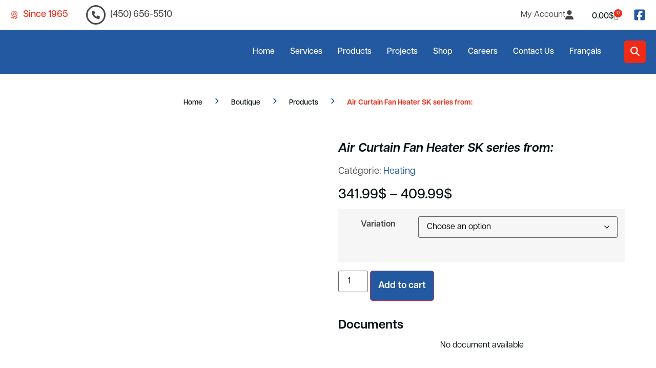

--- FILE ---
content_type: text/html; charset=UTF-8
request_url: https://chauffagelgp.com/en/shop/heating/air-curtain-fan-heater-sk-series-from-sk0502-500w/
body_size: 30199
content:
<!doctype html><html lang="en-CA" prefix="og: https://ogp.me/ns#"><head><meta charset="UTF-8"><meta name="viewport" content="width=device-width, initial-scale=1"><link rel="profile" href="https://gmpg.org/xfn/11"> <script data-minify="1" id="cookieyes" type="text/javascript" src="https://chauffagelgp.com/wp-content/cache/min/1/client_data/398d8fe967d50fd2a8a71e4e/script.js?ver=1764277919"></script><link rel="alternate" href="https://chauffagelgp.com/boutique/chauffage/air-curtain-fan-heater-sk-series-from-sk0502-500w/" hreflang="fr" /><link rel="alternate" href="https://chauffagelgp.com/en/shop/heating/air-curtain-fan-heater-sk-series-from-sk0502-500w/" hreflang="en" /><title>Air Curtain Fan Heater SK series from: - Chauffage L.G. Poupart</title><meta name="robots" content="index, follow, max-snippet:-1, max-video-preview:-1, max-image-preview:large"/><link rel="canonical" href="https://chauffagelgp.com/en/shop/heating/air-curtain-fan-heater-sk-series-from-sk0502-500w/" /><meta property="og:locale" content="en_US" /><meta property="og:type" content="product" /><meta property="og:title" content="Air Curtain Fan Heater SK series from: - Chauffage L.G. Poupart" /><meta property="og:url" content="https://chauffagelgp.com/en/shop/heating/air-curtain-fan-heater-sk-series-from-sk0502-500w/" /><meta property="og:site_name" content="Chauffage L.G. Poupart" /><meta property="og:updated_time" content="2025-11-24T11:00:11-05:00" /><meta property="og:image" content="https://chauffagelgp.com/wp-content/uploads/2023/04/Aeroconvecteur-Rideau-dAir-serie-SK-sk0502-500w.jpg" /><meta property="og:image:secure_url" content="https://chauffagelgp.com/wp-content/uploads/2023/04/Aeroconvecteur-Rideau-dAir-serie-SK-sk0502-500w.jpg" /><meta property="og:image:width" content="660" /><meta property="og:image:height" content="660" /><meta property="og:image:alt" content="Air Curtain Fan Heater SK series from:" /><meta property="og:image:type" content="image/jpeg" /><meta property="product:availability" content="instock" /><meta name="twitter:card" content="summary_large_image" /><meta name="twitter:title" content="Air Curtain Fan Heater SK series from: - Chauffage L.G. Poupart" /><meta name="twitter:image" content="https://chauffagelgp.com/wp-content/uploads/2023/04/Aeroconvecteur-Rideau-dAir-serie-SK-sk0502-500w.jpg" /><meta name="twitter:label1" content="Price" /><meta name="twitter:data1" content="341.99&#036; - 409.99&#036;" /><meta name="twitter:label2" content="Availability" /><meta name="twitter:data2" content="In stock" /> <script type="application/ld+json" class="rank-math-schema">{"@context":"https://schema.org","@graph":[{"@type":"Organization","@id":"https://chauffagelgp.com/#organization","name":"Chauffage L.G. Poupart","url":"https://chauffagelgp.com","logo":{"@type":"ImageObject","@id":"https://chauffagelgp.com/#logo","url":"https://chauffagelgp.com/wp-content/uploads/2023/02/logo-full-150x75.png","contentUrl":"https://chauffagelgp.com/wp-content/uploads/2023/02/logo-full-150x75.png","caption":"Chauffage L.G. Poupart","inLanguage":"en-CA"}},{"@type":"WebSite","@id":"https://chauffagelgp.com/#website","url":"https://chauffagelgp.com","name":"Chauffage L.G. Poupart","alternateName":"Chauffage LGP","publisher":{"@id":"https://chauffagelgp.com/#organization"},"inLanguage":"en-CA"},{"@type":"ImageObject","@id":"https://chauffagelgp.com/wp-content/uploads/2023/04/Aeroconvecteur-Rideau-dAir-serie-SK-sk0502-500w.jpg","url":"https://chauffagelgp.com/wp-content/uploads/2023/04/Aeroconvecteur-Rideau-dAir-serie-SK-sk0502-500w.jpg","width":"660","height":"660","inLanguage":"en-CA"},{"@type":"BreadcrumbList","@id":"https://chauffagelgp.com/en/shop/heating/air-curtain-fan-heater-sk-series-from-sk0502-500w/#breadcrumb","itemListElement":[{"@type":"ListItem","position":"1","item":{"@id":"https://chauffagelgp.com","name":"Chauffage L.G. Poupart"}},{"@type":"ListItem","position":"2","item":{"@id":"https://chauffagelgp.com/en/product-category/heating/","name":"Heating"}},{"@type":"ListItem","position":"3","item":{"@id":"https://chauffagelgp.com/en/shop/heating/air-curtain-fan-heater-sk-series-from-sk0502-500w/","name":"Air Curtain Fan Heater SK series from:"}}]},{"@type":"ItemPage","@id":"https://chauffagelgp.com/en/shop/heating/air-curtain-fan-heater-sk-series-from-sk0502-500w/#webpage","url":"https://chauffagelgp.com/en/shop/heating/air-curtain-fan-heater-sk-series-from-sk0502-500w/","name":"Air Curtain Fan Heater SK series from: - Chauffage L.G. Poupart","datePublished":"2023-04-28T13:08:01-04:00","dateModified":"2025-11-24T11:00:11-05:00","isPartOf":{"@id":"https://chauffagelgp.com/#website"},"primaryImageOfPage":{"@id":"https://chauffagelgp.com/wp-content/uploads/2023/04/Aeroconvecteur-Rideau-dAir-serie-SK-sk0502-500w.jpg"},"inLanguage":"en-CA","breadcrumb":{"@id":"https://chauffagelgp.com/en/shop/heating/air-curtain-fan-heater-sk-series-from-sk0502-500w/#breadcrumb"}},{"@type":"Product","name":"Air Curtain Fan Heater SK series from: - Chauffage L.G. Poupart","category":"Heating","mainEntityOfPage":{"@id":"https://chauffagelgp.com/en/shop/heating/air-curtain-fan-heater-sk-series-from-sk0502-500w/#webpage"},"weight":{"@type":"QuantitativeValue","unitCode":"LBR","value":"11"},"height":{"@type":"QuantitativeValue","unitCode":"INH","value":"17"},"width":{"@type":"QuantitativeValue","unitCode":"INH","value":"6"},"depth":{"@type":"QuantitativeValue","unitCode":"INH","value":"15"},"image":[{"@type":"ImageObject","url":"https://chauffagelgp.com/wp-content/uploads/2023/04/Aeroconvecteur-Rideau-dAir-serie-SK-sk0502-500w.jpg","height":"660","width":"660"}],"offers":{"@type":"AggregateOffer","lowPrice":"341.99","highPrice":"409.99","offerCount":"4","priceCurrency":"CAD","availability":"http://schema.org/InStock","seller":{"@type":"Organization","@id":"https://chauffagelgp.com/","name":"Chauffage L.G. Poupart","url":"https://chauffagelgp.com","logo":""},"url":"https://chauffagelgp.com/en/shop/heating/air-curtain-fan-heater-sk-series-from-sk0502-500w/"},"@id":"https://chauffagelgp.com/en/shop/heating/air-curtain-fan-heater-sk-series-from-sk0502-500w/#richSnippet"}]}</script> <link data-minify="1" rel="stylesheet" type="text/css" href="https://chauffagelgp.com/wp-content/cache/min/1/nsm4eed.css?ver=1764277919"><style id='wp-img-auto-sizes-contain-inline-css'>img:is([sizes=auto i],[sizes^="auto," i]){contain-intrinsic-size:3000px 1500px}
/*# sourceURL=wp-img-auto-sizes-contain-inline-css */</style><link rel='stylesheet' id='hello-elementor-theme-style-css' href='https://chauffagelgp.com/wp-content/themes/hello-elementor/theme.min.css?ver=3.3.0' media='all' /><link data-minify="1" rel='stylesheet' id='jet-menu-hello-css' href='https://chauffagelgp.com/wp-content/cache/min/1/wp-content/plugins/jet-menu/integration/themes/hello-elementor/assets/css/style.css?ver=1764277919' media='all' /><style id='wp-block-library-inline-css'>:root{--wp-block-synced-color:#7a00df;--wp-block-synced-color--rgb:122,0,223;--wp-bound-block-color:var(--wp-block-synced-color);--wp-editor-canvas-background:#ddd;--wp-admin-theme-color:#007cba;--wp-admin-theme-color--rgb:0,124,186;--wp-admin-theme-color-darker-10:#006ba1;--wp-admin-theme-color-darker-10--rgb:0,107,160.5;--wp-admin-theme-color-darker-20:#005a87;--wp-admin-theme-color-darker-20--rgb:0,90,135;--wp-admin-border-width-focus:2px}@media (min-resolution:192dpi){:root{--wp-admin-border-width-focus:1.5px}}.wp-element-button{cursor:pointer}:root .has-very-light-gray-background-color{background-color:#eee}:root .has-very-dark-gray-background-color{background-color:#313131}:root .has-very-light-gray-color{color:#eee}:root .has-very-dark-gray-color{color:#313131}:root .has-vivid-green-cyan-to-vivid-cyan-blue-gradient-background{background:linear-gradient(135deg,#00d084,#0693e3)}:root .has-purple-crush-gradient-background{background:linear-gradient(135deg,#34e2e4,#4721fb 50%,#ab1dfe)}:root .has-hazy-dawn-gradient-background{background:linear-gradient(135deg,#faaca8,#dad0ec)}:root .has-subdued-olive-gradient-background{background:linear-gradient(135deg,#fafae1,#67a671)}:root .has-atomic-cream-gradient-background{background:linear-gradient(135deg,#fdd79a,#004a59)}:root .has-nightshade-gradient-background{background:linear-gradient(135deg,#330968,#31cdcf)}:root .has-midnight-gradient-background{background:linear-gradient(135deg,#020381,#2874fc)}:root{--wp--preset--font-size--normal:16px;--wp--preset--font-size--huge:42px}.has-regular-font-size{font-size:1em}.has-larger-font-size{font-size:2.625em}.has-normal-font-size{font-size:var(--wp--preset--font-size--normal)}.has-huge-font-size{font-size:var(--wp--preset--font-size--huge)}.has-text-align-center{text-align:center}.has-text-align-left{text-align:left}.has-text-align-right{text-align:right}.has-fit-text{white-space:nowrap!important}#end-resizable-editor-section{display:none}.aligncenter{clear:both}.items-justified-left{justify-content:flex-start}.items-justified-center{justify-content:center}.items-justified-right{justify-content:flex-end}.items-justified-space-between{justify-content:space-between}.screen-reader-text{border:0;clip-path:inset(50%);height:1px;margin:-1px;overflow:hidden;padding:0;position:absolute;width:1px;word-wrap:normal!important}.screen-reader-text:focus{background-color:#ddd;clip-path:none;color:#444;display:block;font-size:1em;height:auto;left:5px;line-height:normal;padding:15px 23px 14px;text-decoration:none;top:5px;width:auto;z-index:100000}html :where(.has-border-color){border-style:solid}html :where([style*=border-top-color]){border-top-style:solid}html :where([style*=border-right-color]){border-right-style:solid}html :where([style*=border-bottom-color]){border-bottom-style:solid}html :where([style*=border-left-color]){border-left-style:solid}html :where([style*=border-width]){border-style:solid}html :where([style*=border-top-width]){border-top-style:solid}html :where([style*=border-right-width]){border-right-style:solid}html :where([style*=border-bottom-width]){border-bottom-style:solid}html :where([style*=border-left-width]){border-left-style:solid}html :where(img[class*=wp-image-]){height:auto;max-width:100%}:where(figure){margin:0 0 1em}html :where(.is-position-sticky){--wp-admin--admin-bar--position-offset:var(--wp-admin--admin-bar--height,0px)}@media screen and (max-width:600px){html :where(.is-position-sticky){--wp-admin--admin-bar--position-offset:0px}}

/*# sourceURL=wp-block-library-inline-css */</style><link data-minify="1" rel='stylesheet' id='wc-blocks-style-css' href='https://chauffagelgp.com/wp-content/cache/min/1/wp-content/plugins/woocommerce/assets/client/blocks/wc-blocks.css?ver=1764277964' media='all' /><link data-minify="1" rel='stylesheet' id='jet-engine-frontend-css' href='https://chauffagelgp.com/wp-content/cache/min/1/wp-content/plugins/jet-engine/assets/css/frontend.css?ver=1764277919' media='all' /><link data-minify="1" rel='stylesheet' id='google_business_reviews_rating_wp_css-css' href='https://chauffagelgp.com/wp-content/cache/min/1/wp-content/plugins/g-business-reviews-rating/wp/css/css.css?ver=1764277919' media='all' /><link rel='stylesheet' id='photoswipe-css' href='https://chauffagelgp.com/wp-content/plugins/woocommerce/assets/css/photoswipe/photoswipe.min.css?ver=10.0.5' media='all' /><link rel='stylesheet' id='photoswipe-default-skin-css' href='https://chauffagelgp.com/wp-content/plugins/woocommerce/assets/css/photoswipe/default-skin/default-skin.min.css?ver=10.0.5' media='all' /><link data-minify="1" rel='stylesheet' id='woocommerce-layout-css' href='https://chauffagelgp.com/wp-content/cache/min/1/wp-content/plugins/woocommerce/assets/css/woocommerce-layout.css?ver=1764277964' media='all' /><link data-minify="1" rel='stylesheet' id='woocommerce-smallscreen-css' href='https://chauffagelgp.com/wp-content/cache/min/1/wp-content/plugins/woocommerce/assets/css/woocommerce-smallscreen.css?ver=1764277964' media='only screen and (max-width: 768px)' /><link data-minify="1" rel='stylesheet' id='woocommerce-general-css' href='https://chauffagelgp.com/wp-content/cache/min/1/wp-content/plugins/woocommerce/assets/css/woocommerce.css?ver=1764277964' media='all' /><style id='woocommerce-inline-inline-css'>.woocommerce form .form-row .required { visibility: visible; }
/*# sourceURL=woocommerce-inline-inline-css */</style><link data-minify="1" rel='stylesheet' id='brands-styles-css' href='https://chauffagelgp.com/wp-content/cache/min/1/wp-content/plugins/woocommerce/assets/css/brands.css?ver=1764277919' media='all' /><link rel='stylesheet' id='hello-elementor-css' href='https://chauffagelgp.com/wp-content/themes/hello-elementor/style.min.css?ver=3.3.0' media='all' /><link rel='stylesheet' id='hello-elementor-header-footer-css' href='https://chauffagelgp.com/wp-content/themes/hello-elementor/header-footer.min.css?ver=3.3.0' media='all' /><link rel='stylesheet' id='elementor-frontend-css' href='https://chauffagelgp.com/wp-content/uploads/elementor/css/custom-frontend.min.css?ver=1759747408' media='all' /><link rel='stylesheet' id='elementor-post-3097-css' href='https://chauffagelgp.com/wp-content/uploads/elementor/css/post-3097.css?ver=1759747412' media='all' /><link data-minify="1" rel='stylesheet' id='jet-menu-public-styles-css' href='https://chauffagelgp.com/wp-content/cache/min/1/wp-content/plugins/jet-menu/assets/public/css/public.css?ver=1764277919' media='all' /><link data-minify="1" rel='stylesheet' id='jet-popup-frontend-css' href='https://chauffagelgp.com/wp-content/cache/min/1/wp-content/plugins/jet-popup/assets/css/jet-popup-frontend.css?ver=1764277919' media='all' /><link rel='stylesheet' id='widget-woocommerce-menu-cart-css' href='https://chauffagelgp.com/wp-content/uploads/elementor/css/custom-pro-widget-woocommerce-menu-cart.min.css?ver=1759747408' media='all' /><link rel='stylesheet' id='widget-image-css' href='https://chauffagelgp.com/wp-content/plugins/elementor/assets/css/widget-image.min.css?ver=3.28.3' media='all' /><link rel='stylesheet' id='widget-nav-menu-css' href='https://chauffagelgp.com/wp-content/uploads/elementor/css/custom-pro-widget-nav-menu.min.css?ver=1759747408' media='all' /><link rel='stylesheet' id='widget-heading-css' href='https://chauffagelgp.com/wp-content/plugins/elementor/assets/css/widget-heading.min.css?ver=3.28.3' media='all' /><link rel='stylesheet' id='widget-icon-box-css' href='https://chauffagelgp.com/wp-content/uploads/elementor/css/custom-widget-icon-box.min.css?ver=1759747408' media='all' /><link rel='stylesheet' id='widget-divider-css' href='https://chauffagelgp.com/wp-content/plugins/elementor/assets/css/widget-divider.min.css?ver=3.28.3' media='all' /><link rel='stylesheet' id='widget-woocommerce-product-price-css' href='https://chauffagelgp.com/wp-content/plugins/elementor-pro/assets/css/widget-woocommerce-product-price.min.css?ver=3.28.3' media='all' /><link rel='stylesheet' id='widget-woocommerce-product-add-to-cart-css' href='https://chauffagelgp.com/wp-content/uploads/elementor/css/custom-pro-widget-woocommerce-product-add-to-cart.min.css?ver=1759747408' media='all' /><link rel='stylesheet' id='jet-blocks-css' href='https://chauffagelgp.com/wp-content/uploads/elementor/css/custom-jet-blocks.css?ver=1.3.19.1' media='all' /><link data-minify="1" rel='stylesheet' id='elementor-icons-css' href='https://chauffagelgp.com/wp-content/cache/min/1/wp-content/plugins/elementor/assets/lib/eicons/css/elementor-icons.min.css?ver=1764277919' media='all' /><link data-minify="1" rel='stylesheet' id='ooohboi-steroids-styles-css' href='https://chauffagelgp.com/wp-content/cache/min/1/wp-content/plugins/ooohboi-steroids-for-elementor/assets/css/main.css?ver=1764277919' media='all' /><link data-minify="1" rel='stylesheet' id='jet-tricks-frontend-css' href='https://chauffagelgp.com/wp-content/cache/min/1/wp-content/plugins/jet-tricks/assets/css/jet-tricks-frontend.css?ver=1764277919' media='all' /><link rel='stylesheet' id='elementor-post-3096-css' href='https://chauffagelgp.com/wp-content/uploads/elementor/css/post-3096.css?ver=1759747412' media='all' /><link rel='stylesheet' id='elementor-post-3095-css' href='https://chauffagelgp.com/wp-content/uploads/elementor/css/post-3095.css?ver=1759759209' media='all' /><link rel='stylesheet' id='elementor-post-6295-css' href='https://chauffagelgp.com/wp-content/uploads/elementor/css/post-6295.css?ver=1759747413' media='all' /><link rel='stylesheet' id='elementor-post-3970-css' href='https://chauffagelgp.com/wp-content/uploads/elementor/css/post-3970.css?ver=1759747413' media='all' /><link rel='stylesheet' id='elementor-post-6227-css' href='https://chauffagelgp.com/wp-content/uploads/elementor/css/post-6227.css?ver=1759747413' media='all' /><link rel='stylesheet' id='hello-elementor-child-style-css' href='https://chauffagelgp.com/wp-content/themes/hello-theme-child-master/style.css?ver=1.0.0' media='all' /><link rel='stylesheet' id='jquery-chosen-css' href='https://chauffagelgp.com/wp-content/plugins/jet-search/assets/lib/chosen/chosen.min.css?ver=1.8.7' media='all' /><link data-minify="1" rel='stylesheet' id='jet-search-css' href='https://chauffagelgp.com/wp-content/cache/min/1/wp-content/plugins/jet-search/assets/css/jet-search.css?ver=1764277919' media='all' /> <script src="https://chauffagelgp.com/wp-includes/js/jquery/jquery.min.js?ver=3.7.1" id="jquery-core-js"></script> <script src="https://chauffagelgp.com/wp-includes/js/jquery/jquery-migrate.min.js?ver=3.4.1" id="jquery-migrate-js"></script> <script data-minify="1" src="https://chauffagelgp.com/wp-content/cache/min/1/wp-content/plugins/g-business-reviews-rating/wp/js/js.js?ver=1764277919" id="google_business_reviews_rating_wp_js-js"></script> <script src="https://chauffagelgp.com/wp-content/plugins/woocommerce/assets/js/jquery-blockui/jquery.blockUI.min.js?ver=2.7.0-wc.10.0.5" id="jquery-blockui-js" defer data-wp-strategy="defer"></script> <script id="wc-add-to-cart-js-extra">var wc_add_to_cart_params = {"ajax_url":"/wp-admin/admin-ajax.php","wc_ajax_url":"/en/?wc-ajax=%%endpoint%%","i18n_view_cart":"View cart","cart_url":"https://chauffagelgp.com/en/cart/","is_cart":"","cart_redirect_after_add":"no"};
//# sourceURL=wc-add-to-cart-js-extra</script> <script src="https://chauffagelgp.com/wp-content/plugins/woocommerce/assets/js/frontend/add-to-cart.min.js?ver=10.0.5" id="wc-add-to-cart-js" defer data-wp-strategy="defer"></script> <script src="https://chauffagelgp.com/wp-content/plugins/woocommerce/assets/js/zoom/jquery.zoom.min.js?ver=1.7.21-wc.10.0.5" id="zoom-js" defer data-wp-strategy="defer"></script> <script src="https://chauffagelgp.com/wp-content/plugins/woocommerce/assets/js/flexslider/jquery.flexslider.min.js?ver=2.7.2-wc.10.0.5" id="flexslider-js" defer data-wp-strategy="defer"></script> <script src="https://chauffagelgp.com/wp-content/plugins/woocommerce/assets/js/photoswipe/photoswipe.min.js?ver=4.1.1-wc.10.0.5" id="photoswipe-js" defer data-wp-strategy="defer"></script> <script src="https://chauffagelgp.com/wp-content/plugins/woocommerce/assets/js/photoswipe/photoswipe-ui-default.min.js?ver=4.1.1-wc.10.0.5" id="photoswipe-ui-default-js" defer data-wp-strategy="defer"></script> <script id="wc-single-product-js-extra">var wc_single_product_params = {"i18n_required_rating_text":"Please select a rating","i18n_rating_options":["1 of 5 stars","2 of 5 stars","3 of 5 stars","4 of 5 stars","5 of 5 stars"],"i18n_product_gallery_trigger_text":"View full-screen image gallery","review_rating_required":"yes","flexslider":{"rtl":false,"animation":"slide","smoothHeight":true,"directionNav":false,"controlNav":"thumbnails","slideshow":false,"animationSpeed":500,"animationLoop":false,"allowOneSlide":false},"zoom_enabled":"1","zoom_options":[],"photoswipe_enabled":"1","photoswipe_options":{"shareEl":false,"closeOnScroll":false,"history":false,"hideAnimationDuration":0,"showAnimationDuration":0},"flexslider_enabled":"1"};
//# sourceURL=wc-single-product-js-extra</script> <script src="https://chauffagelgp.com/wp-content/plugins/woocommerce/assets/js/frontend/single-product.min.js?ver=10.0.5" id="wc-single-product-js" defer data-wp-strategy="defer"></script> <script src="https://chauffagelgp.com/wp-content/plugins/woocommerce/assets/js/js-cookie/js.cookie.min.js?ver=2.1.4-wc.10.0.5" id="js-cookie-js" defer data-wp-strategy="defer"></script> <script id="woocommerce-js-extra">var woocommerce_params = {"ajax_url":"/wp-admin/admin-ajax.php","wc_ajax_url":"/en/?wc-ajax=%%endpoint%%","i18n_password_show":"Show password","i18n_password_hide":"Hide password"};
//# sourceURL=woocommerce-js-extra</script> <script src="https://chauffagelgp.com/wp-content/plugins/woocommerce/assets/js/frontend/woocommerce.min.js?ver=10.0.5" id="woocommerce-js" defer data-wp-strategy="defer"></script> <link rel="https://api.w.org/" href="https://chauffagelgp.com/wp-json/" /><link rel="alternate" title="JSON" type="application/json" href="https://chauffagelgp.com/wp-json/wp/v2/product/3801" /><script>document.documentElement.className += " js";</script> <noscript><style>.woocommerce-product-gallery{ opacity: 1 !important; }</style></noscript>  <script async src="https://www.googletagmanager.com/gtag/js?id=AW-16951186868"></script> <script>window.dataLayer = window.dataLayer || [];
  function gtag(){dataLayer.push(arguments);}
  gtag('js', new Date());

  gtag('config', 'AW-16951186868');</script>  <script>!function(f,b,e,v,n,t,s)
{if(f.fbq)return;n=f.fbq=function(){n.callMethod?
n.callMethod.apply(n,arguments):n.queue.push(arguments)};
if(!f._fbq)f._fbq=n;n.push=n;n.loaded=!0;n.version='2.0';
n.queue=[];t=b.createElement(e);t.async=!0;
t.src=v;s=b.getElementsByTagName(e)[0];
s.parentNode.insertBefore(t,s)}(window, document,'script',
'https://connect.facebook.net/en_US/fbevents.js');
fbq('init', '3466798890235381');
fbq('track', 'PageView');</script> <noscript><img height="1" width="1" style="display:none"
src="https://www.facebook.com/tr?id=3466798890235381&ev=PageView&noscript=1"
/></noscript>  <script async src="https://www.googletagmanager.com/gtag/js?id=AW-16951186868"></script> <script>window.dataLayer = window.dataLayer || [];
  function gtag(){dataLayer.push(arguments);}
  gtag('js', new Date());

  gtag('config', 'AW-16951186868');</script> <style>.e-con.e-parent:nth-of-type(n+4):not(.e-lazyloaded):not(.e-no-lazyload),
				.e-con.e-parent:nth-of-type(n+4):not(.e-lazyloaded):not(.e-no-lazyload) * {
					background-image: none !important;
				}
				@media screen and (max-height: 1024px) {
					.e-con.e-parent:nth-of-type(n+3):not(.e-lazyloaded):not(.e-no-lazyload),
					.e-con.e-parent:nth-of-type(n+3):not(.e-lazyloaded):not(.e-no-lazyload) * {
						background-image: none !important;
					}
				}
				@media screen and (max-height: 640px) {
					.e-con.e-parent:nth-of-type(n+2):not(.e-lazyloaded):not(.e-no-lazyload),
					.e-con.e-parent:nth-of-type(n+2):not(.e-lazyloaded):not(.e-no-lazyload) * {
						background-image: none !important;
					}
				}</style> <script id="google_gtagjs" src="https://www.googletagmanager.com/gtag/js?id=G-Z3NNP6R6YR" async></script> <script id="google_gtagjs-inline">window.dataLayer = window.dataLayer || [];function gtag(){dataLayer.push(arguments);}gtag('js', new Date());gtag('config', 'G-Z3NNP6R6YR', {} );</script> <script>function perfmatters_check_cart_fragments(){if(null!==document.getElementById("perfmatters-cart-fragments"))return!1;if(document.cookie.match("(^|;) ?woocommerce_cart_hash=([^;]*)(;|$)")){var e=document.createElement("script");e.id="perfmatters-cart-fragments",e.src="https://chauffagelgp.com/wp-content/plugins/woocommerce/assets/js/frontend/cart-fragments.min.js",e.async=!0,document.head.appendChild(e)}}perfmatters_check_cart_fragments(),document.addEventListener("click",function(){setTimeout(perfmatters_check_cart_fragments,1e3)});</script><link rel="icon" href="https://chauffagelgp.com/wp-content/uploads/2023/02/logo-full-150x75.png" sizes="32x32" /><link rel="icon" href="https://chauffagelgp.com/wp-content/uploads/2023/02/logo-full.png" sizes="192x192" /><link rel="apple-touch-icon" href="https://chauffagelgp.com/wp-content/uploads/2023/02/logo-full.png" /><meta name="msapplication-TileImage" content="https://chauffagelgp.com/wp-content/uploads/2023/02/logo-full.png" /><style id="wp-custom-css">/* Hide menu account button if not mobile */
@media(min-width:421px){.hidemebro{display:none!important;}}

/* Remove bottom margin for form reCAPTCHA */
.marginfixrecaptcha {margin-bottom:0px!important;}

/* Fix width on Formidable form upload zone */
.frm_dropzone.frm_single_upload{max-width:100%!important;}

/* Hide reCAPTCHA badge */
.grecaptcha-badge{visibility:hidden!important;}

/* Fix column width on responsive */
@media(max-width:767px){.colfix {width:100%!important;} .colfix2{width:50%!important;}}

/* Fix breadcrumb */
.crumbstyle{text-align:center;font-size:13px;font-weight:bold;margin-bottom:0px!important;}

/*  */
@media(max-width:420px){.respfix{height:180px!important;margin-bottom:1px!important;}}

/* Better reviews styling */
.reviewblock h2{font-size:24px!important}
.reviewblock div.text{font-size:15px!important;line-height:1.3em!important;}</style><noscript><style id="rocket-lazyload-nojs-css">.rll-youtube-player, [data-lazy-src]{display:none !important;}</style></noscript><link data-minify="1" rel='stylesheet' id='wc-square-cart-checkout-block-css' href='https://chauffagelgp.com/wp-content/cache/min/1/wp-content/plugins/woocommerce-square/build/assets/frontend/wc-square-cart-checkout-blocks.css?ver=1764277919' media='all' /><link rel='stylesheet' id='elementor-post-6233-css' href='https://chauffagelgp.com/wp-content/uploads/elementor/css/post-6233.css?ver=1759747413' media='all' /><link data-minify="1" rel='stylesheet' id='swiper-css' href='https://chauffagelgp.com/wp-content/cache/min/1/wp-content/plugins/elementor/assets/lib/swiper/v8/css/swiper.min.css?ver=1764277919' media='all' /><link rel='stylesheet' id='e-swiper-css' href='https://chauffagelgp.com/wp-content/plugins/elementor/assets/css/conditionals/e-swiper.min.css?ver=3.28.3' media='all' /><link data-minify="1" rel='stylesheet' id='jet-elements-css' href='https://chauffagelgp.com/wp-content/cache/min/1/wp-content/plugins/jet-elements/assets/css/jet-elements.css?ver=1764277919' media='all' /><meta name="generator" content="WP Rocket 3.18.3" data-wpr-features="wpr_minify_js wpr_lazyload_images wpr_minify_css wpr_preload_links wpr_desktop" /></head><body class="wp-singular product-template-default single single-product postid-3801 wp-custom-logo wp-embed-responsive wp-theme-hello-elementor wp-child-theme-hello-theme-child-master theme-hello-elementor woocommerce woocommerce-page woocommerce-no-js theme-default jet-mega-menu-location elementor-default elementor-template-full-width elementor-kit-3097 elementor-page-6295"> <a class="skip-link screen-reader-text" href="#content">Skip to content</a><div data-rocket-location-hash="ad88c8118888f8c83e12266cce76acf9" data-elementor-type="header" data-elementor-id="3096" class="elementor elementor-3096 elementor-location-header" data-elementor-post-type="elementor_library"><section class="ob-is-breaking-bad elementor-section elementor-top-section elementor-element elementor-element-3427b99 elementor-section-content-middle elementor-section-full_width elementor-section-height-default elementor-section-height-default" data-id="3427b99" data-element_type="section" data-settings="{&quot;jet_parallax_layout_list&quot;:[],&quot;_ob_bbad_use_it&quot;:&quot;yes&quot;,&quot;_ob_bbad_sssic_use&quot;:&quot;no&quot;,&quot;_ob_glider_is_slider&quot;:&quot;no&quot;}"><div data-rocket-location-hash="4bc1136123239057cad51b36ffc245be" class="elementor-container elementor-column-gap-wide"><div class="elementor-column elementor-col-50 elementor-top-column elementor-element elementor-element-ac6afa1" data-id="ac6afa1" data-element_type="column" data-settings="{&quot;_ob_bbad_is_stalker&quot;:&quot;no&quot;,&quot;_ob_teleporter_use&quot;:false,&quot;_ob_column_hoveranimator&quot;:&quot;no&quot;,&quot;_ob_column_has_pseudo&quot;:&quot;no&quot;}"><div class="elementor-widget-wrap elementor-element-populated"><div class="elementor-element elementor-element-a9e2d3f elementor-widget__width-auto elementor-hidden-mobile elementor-view-default ob-has-background-overlay elementor-widget elementor-widget-icon" data-id="a9e2d3f" data-element_type="widget" data-settings="{&quot;_ob_perspektive_use&quot;:&quot;no&quot;,&quot;_ob_poopart_use&quot;:&quot;yes&quot;,&quot;_ob_shadough_use&quot;:&quot;no&quot;,&quot;_ob_allow_hoveranimator&quot;:&quot;no&quot;,&quot;_ob_widget_stalker_use&quot;:&quot;no&quot;}" data-widget_type="icon.default"><div class="elementor-widget-container"><div class="elementor-icon-wrapper"><div class="elementor-icon"> <i aria-hidden="true" class="fal fa-award"></i></div></div></div></div><div class="elementor-element elementor-element-b26d8f4 elementor-widget__width-auto elementor-hidden-mobile ob-harakiri-inherit ob-has-background-overlay elementor-widget elementor-widget-text-editor" data-id="b26d8f4" data-element_type="widget" data-settings="{&quot;_ob_use_harakiri&quot;:&quot;yes&quot;,&quot;_ob_harakiri_writing_mode&quot;:&quot;inherit&quot;,&quot;_ob_postman_use&quot;:&quot;no&quot;,&quot;_ob_perspektive_use&quot;:&quot;no&quot;,&quot;_ob_poopart_use&quot;:&quot;yes&quot;,&quot;_ob_shadough_use&quot;:&quot;no&quot;,&quot;_ob_allow_hoveranimator&quot;:&quot;no&quot;,&quot;_ob_widget_stalker_use&quot;:&quot;no&quot;}" data-widget_type="text-editor.default"><div class="elementor-widget-container"><p>Since 1965</p></div></div><div class="elementor-element elementor-element-d138702 elementor-view-framed elementor-widget__width-auto elementor-shape-circle ob-has-background-overlay elementor-widget elementor-widget-icon" data-id="d138702" data-element_type="widget" data-settings="{&quot;_ob_perspektive_use&quot;:&quot;no&quot;,&quot;_ob_poopart_use&quot;:&quot;yes&quot;,&quot;_ob_shadough_use&quot;:&quot;no&quot;,&quot;_ob_allow_hoveranimator&quot;:&quot;no&quot;,&quot;_ob_widget_stalker_use&quot;:&quot;no&quot;}" data-widget_type="icon.default"><div class="elementor-widget-container"><div class="elementor-icon-wrapper"><div class="elementor-icon"> <i aria-hidden="true" class="fas fa-phone"></i></div></div></div></div><div class="elementor-element elementor-element-1abd368 elementor-widget__width-auto ob-harakiri-inherit ob-has-background-overlay elementor-widget elementor-widget-text-editor" data-id="1abd368" data-element_type="widget" data-settings="{&quot;_ob_use_harakiri&quot;:&quot;yes&quot;,&quot;_ob_harakiri_writing_mode&quot;:&quot;inherit&quot;,&quot;_ob_postman_use&quot;:&quot;no&quot;,&quot;_ob_perspektive_use&quot;:&quot;no&quot;,&quot;_ob_poopart_use&quot;:&quot;yes&quot;,&quot;_ob_shadough_use&quot;:&quot;no&quot;,&quot;_ob_allow_hoveranimator&quot;:&quot;no&quot;,&quot;_ob_widget_stalker_use&quot;:&quot;no&quot;}" data-widget_type="text-editor.default"><div class="elementor-widget-container"><p><a href="tel:+14506565510">(450) 656-5510</a></p></div></div></div></div><div class="elementor-column elementor-col-50 elementor-top-column elementor-element elementor-element-f64d1ec" data-id="f64d1ec" data-element_type="column" data-settings="{&quot;_ob_bbad_is_stalker&quot;:&quot;no&quot;,&quot;_ob_teleporter_use&quot;:false,&quot;_ob_column_hoveranimator&quot;:&quot;no&quot;,&quot;_ob_column_has_pseudo&quot;:&quot;no&quot;}"><div class="elementor-widget-wrap elementor-element-populated"><div class="elementor-element elementor-element-ceab064 elementor-widget__width-auto elementor-hidden-mobile ob-has-background-overlay ob-is-butterbutton elementor-widget elementor-widget-button" data-id="ceab064" data-element_type="widget" data-settings="{&quot;_ob_butterbutton_use_it&quot;:&quot;yes&quot;,&quot;_ob_perspektive_use&quot;:&quot;no&quot;,&quot;_ob_poopart_use&quot;:&quot;yes&quot;,&quot;_ob_shadough_use&quot;:&quot;no&quot;,&quot;_ob_allow_hoveranimator&quot;:&quot;no&quot;,&quot;_ob_widget_stalker_use&quot;:&quot;no&quot;}" data-widget_type="button.default"><div class="elementor-widget-container"><div class="elementor-button-wrapper"> <a class="elementor-button elementor-button-link elementor-size-sm" href="https://chauffagelgp.com/en/my-account/"> <span class="elementor-button-content-wrapper"> <span class="elementor-button-icon"> <i aria-hidden="true" class="fas fa-user"></i> </span> <span class="elementor-button-text">My Account</span> </span> </a></div></div></div><div class="elementor-element elementor-element-72a7792 toggle-icon--cart-solid elementor-widget__width-auto elementor-menu-cart--items-indicator-bubble elementor-menu-cart--show-subtotal-yes elementor-menu-cart--cart-type-side-cart elementor-menu-cart--show-remove-button-yes ob-has-background-overlay elementor-widget elementor-widget-woocommerce-menu-cart" data-id="72a7792" data-element_type="widget" data-settings="{&quot;cart_type&quot;:&quot;side-cart&quot;,&quot;open_cart&quot;:&quot;click&quot;,&quot;automatically_open_cart&quot;:&quot;no&quot;,&quot;_ob_perspektive_use&quot;:&quot;no&quot;,&quot;_ob_poopart_use&quot;:&quot;yes&quot;,&quot;_ob_shadough_use&quot;:&quot;no&quot;,&quot;_ob_allow_hoveranimator&quot;:&quot;no&quot;,&quot;_ob_widget_stalker_use&quot;:&quot;no&quot;}" data-widget_type="woocommerce-menu-cart.default"><div class="elementor-widget-container"><div class="elementor-menu-cart__wrapper"><div class="elementor-menu-cart__toggle_wrapper"><div class="elementor-menu-cart__container elementor-lightbox" aria-hidden="true"><div class="elementor-menu-cart__main" aria-hidden="true"><div class="elementor-menu-cart__close-button"></div><div class="widget_shopping_cart_content"></div></div></div><div class="elementor-menu-cart__toggle elementor-button-wrapper"> <a id="elementor-menu-cart__toggle_button" href="#" class="elementor-menu-cart__toggle_button elementor-button elementor-size-sm" aria-expanded="false"> <span class="elementor-button-text"><span class="woocommerce-Price-amount amount"><bdi>0.00<span class="woocommerce-Price-currencySymbol">&#36;</span></bdi></span></span> <span class="elementor-button-icon"> <span class="elementor-button-icon-qty" data-counter="0">0</span> <i class="eicon-cart-solid"></i> <span class="elementor-screen-only">Cart</span> </span> </a></div></div></div></div></div><div class="elementor-element elementor-element-7f3f053 elementor-widget__width-auto elementor-view-default ob-has-background-overlay elementor-widget elementor-widget-icon" data-id="7f3f053" data-element_type="widget" data-settings="{&quot;_ob_perspektive_use&quot;:&quot;no&quot;,&quot;_ob_poopart_use&quot;:&quot;yes&quot;,&quot;_ob_shadough_use&quot;:&quot;no&quot;,&quot;_ob_allow_hoveranimator&quot;:&quot;no&quot;,&quot;_ob_widget_stalker_use&quot;:&quot;no&quot;}" data-widget_type="icon.default"><div class="elementor-widget-container"><div class="elementor-icon-wrapper"> <a class="elementor-icon" href="https://www.facebook.com/chauffagelgpoupart" target="_blank"> <i aria-hidden="true" class="fab fa-facebook-square"></i> </a></div></div></div></div></div></div></section><section class="ob-is-breaking-bad elementor-section elementor-top-section elementor-element elementor-element-1f0b10e elementor-section-height-min-height elementor-section-full_width elementor-section-height-default elementor-section-items-middle" data-id="1f0b10e" data-element_type="section" data-settings="{&quot;jet_parallax_layout_list&quot;:[],&quot;background_background&quot;:&quot;classic&quot;,&quot;_ob_bbad_use_it&quot;:&quot;yes&quot;,&quot;_ob_bbad_sssic_use&quot;:&quot;no&quot;,&quot;_ob_glider_is_slider&quot;:&quot;no&quot;}"><div data-rocket-location-hash="ac038da3c7f5591e6203c4ddeebd017e" class="elementor-container elementor-column-gap-wide"><div class="elementor-column elementor-col-50 elementor-top-column elementor-element elementor-element-2d0966c" data-id="2d0966c" data-element_type="column" data-settings="{&quot;_ob_bbad_is_stalker&quot;:&quot;no&quot;,&quot;_ob_teleporter_use&quot;:false,&quot;_ob_column_hoveranimator&quot;:&quot;no&quot;,&quot;_ob_column_has_pseudo&quot;:&quot;no&quot;}"><div class="elementor-widget-wrap elementor-element-populated"><div class="elementor-element elementor-element-f8317e1 ob-has-background-overlay elementor-widget elementor-widget-theme-site-logo elementor-widget-image" data-id="f8317e1" data-element_type="widget" data-settings="{&quot;_ob_perspektive_use&quot;:&quot;no&quot;,&quot;_ob_poopart_use&quot;:&quot;yes&quot;,&quot;_ob_shadough_use&quot;:&quot;no&quot;,&quot;_ob_allow_hoveranimator&quot;:&quot;no&quot;,&quot;_ob_widget_stalker_use&quot;:&quot;no&quot;}" data-widget_type="theme-site-logo.default"><div class="elementor-widget-container"> <a href="https://chauffagelgp.com/en/"> <picture class="attachment-full size-full wp-image-130"> <source type="image/webp" data-lazy-srcset="https://chauffagelgp.com/wp-content/uploads/2023/02/logo-full.png.webp 534w, https://chauffagelgp.com/wp-content/uploads/2023/02/logo-full-300x42.png.webp 300w" sizes="(max-width: 534px) 100vw, 534px"/> <img width="534" height="75" src="data:image/svg+xml,%3Csvg%20xmlns='http://www.w3.org/2000/svg'%20viewBox='0%200%20534%2075'%3E%3C/svg%3E" alt="" data-lazy-srcset="https://chauffagelgp.com/wp-content/uploads/2023/02/logo-full.png 534w, https://chauffagelgp.com/wp-content/uploads/2023/02/logo-full-300x42.png 300w, https://chauffagelgp.com/wp-content/uploads/2023/02/elementor/thumbs/logo-full-150x75.png 612w" data-lazy-sizes="(max-width: 534px) 100vw, 534px" data-lazy-src="https://chauffagelgp.com/wp-content/uploads/2023/02/logo-full.png"/><noscript><img width="534" height="75" src="https://chauffagelgp.com/wp-content/uploads/2023/02/logo-full.png" alt="" srcset="https://chauffagelgp.com/wp-content/uploads/2023/02/logo-full.png 534w, https://chauffagelgp.com/wp-content/uploads/2023/02/logo-full-300x42.png 300w, https://chauffagelgp.com/wp-content/uploads/2023/02/elementor/thumbs/logo-full-150x75.png 612w" sizes="(max-width: 534px) 100vw, 534px"/></noscript> </picture> </a></div></div></div></div><div class="elementor-column elementor-col-50 elementor-top-column elementor-element elementor-element-a56cd66" data-id="a56cd66" data-element_type="column" data-settings="{&quot;_ob_bbad_is_stalker&quot;:&quot;no&quot;,&quot;_ob_teleporter_use&quot;:false,&quot;_ob_column_hoveranimator&quot;:&quot;no&quot;,&quot;_ob_column_has_pseudo&quot;:&quot;no&quot;}"><div class="elementor-widget-wrap elementor-element-populated"><div class="elementor-element elementor-element-b437588 elementor-nav-menu__align-center elementor-nav-menu--stretch elementor-widget__width-auto elementor-nav-menu--dropdown-tablet elementor-nav-menu__text-align-aside elementor-nav-menu--toggle elementor-nav-menu--burger ob-has-background-overlay elementor-widget elementor-widget-nav-menu" data-id="b437588" data-element_type="widget" data-settings="{&quot;full_width&quot;:&quot;stretch&quot;,&quot;submenu_icon&quot;:{&quot;value&quot;:&quot;&lt;i class=\&quot;fas fa-angle-down\&quot;&gt;&lt;\/i&gt;&quot;,&quot;library&quot;:&quot;fa-solid&quot;},&quot;layout&quot;:&quot;horizontal&quot;,&quot;toggle&quot;:&quot;burger&quot;,&quot;_ob_perspektive_use&quot;:&quot;no&quot;,&quot;_ob_poopart_use&quot;:&quot;yes&quot;,&quot;_ob_shadough_use&quot;:&quot;no&quot;,&quot;_ob_allow_hoveranimator&quot;:&quot;no&quot;,&quot;_ob_widget_stalker_use&quot;:&quot;no&quot;}" data-widget_type="nav-menu.default"><div class="elementor-widget-container"><nav aria-label="Menu" class="elementor-nav-menu--main elementor-nav-menu__container elementor-nav-menu--layout-horizontal e--pointer-underline e--animation-fade"><ul id="menu-1-b437588" class="elementor-nav-menu"><li class="menu-item menu-item-type-post_type menu-item-object-page menu-item-home menu-item-5726"><a href="https://chauffagelgp.com/en/" class="elementor-item">Home</a></li><li class="menu-item menu-item-type-post_type menu-item-object-page menu-item-has-children menu-item-5648"><a href="https://chauffagelgp.com/en/nos-services/" class="elementor-item">Services</a><ul class="sub-menu elementor-nav-menu--dropdown"><li class="menu-item menu-item-type-post_type menu-item-object-page menu-item-5761"><a href="https://chauffagelgp.com/en/nos-services/free-estimates/" class="elementor-sub-item">Free Estimates</a></li><li class="menu-item menu-item-type-post_type menu-item-object-page menu-item-5732"><a href="https://chauffagelgp.com/en/nos-services/installation-de-thermopompes-et-climatisation/" class="elementor-sub-item">Installation</a></li><li class="menu-item menu-item-type-post_type menu-item-object-page menu-item-5738"><a href="https://chauffagelgp.com/en/nos-services/preventive-maintenance/" class="elementor-sub-item">Preventive Maintenance</a></li><li class="menu-item menu-item-type-post_type menu-item-object-page menu-item-5736"><a href="https://chauffagelgp.com/en/nos-services/repairs/" class="elementor-sub-item">Repairs</a></li></ul></li><li class="menu-item menu-item-type-custom menu-item-object-custom menu-item-has-children menu-item-5663"><a href="#" class="elementor-item elementor-item-anchor">Products</a><ul class="sub-menu elementor-nav-menu--dropdown"><li class="menu-item menu-item-type-post_type menu-item-object-page menu-item-5690"><a href="https://chauffagelgp.com/en/products/climatisation/" class="elementor-sub-item">Heat Pump and Wall-mounted Air conditioner</a></li><li class="menu-item menu-item-type-post_type menu-item-object-page menu-item-5692"><a href="https://chauffagelgp.com/en/products/chauffage/" class="elementor-sub-item">Electric furnace</a></li><li class="menu-item menu-item-type-post_type menu-item-object-page menu-item-5700"><a href="https://chauffagelgp.com/en/products/thermopompe/" class="elementor-sub-item">Central heating</a></li><li class="menu-item menu-item-type-post_type menu-item-object-page menu-item-5795"><a href="https://chauffagelgp.com/en/products/water-heater/" class="elementor-sub-item">Water heater</a></li><li class="menu-item menu-item-type-post_type menu-item-object-page menu-item-5685"><a href="https://chauffagelgp.com/en/products/electric-boiler/" class="elementor-sub-item">Electric water heater</a></li><li class="menu-item menu-item-type-post_type menu-item-object-page menu-item-5793"><a href="https://chauffagelgp.com/en/parts/" class="elementor-sub-item">Parts</a></li></ul></li><li class="menu-item menu-item-type-post_type menu-item-object-page menu-item-5658"><a href="https://chauffagelgp.com/en/projects/" class="elementor-item">Projects</a></li><li class="menu-item menu-item-type-post_type menu-item-object-page menu-item-6310"><a href="https://chauffagelgp.com/en/parts-shop/" class="elementor-item">Shop</a></li><li class="menu-item menu-item-type-post_type menu-item-object-page menu-item-3143"><a href="https://chauffagelgp.com/en/careers/" class="elementor-item">Careers</a></li><li class="menu-item menu-item-type-post_type menu-item-object-page menu-item-3144"><a href="https://chauffagelgp.com/en/contact-us/" class="elementor-item">Contact Us</a></li><li class="lang-item lang-item-54 lang-item-fr lang-item-first menu-item menu-item-type-custom menu-item-object-custom menu-item-3142-fr"><a href="https://chauffagelgp.com/boutique/chauffage/air-curtain-fan-heater-sk-series-from-sk0502-500w/" hreflang="fr-CA" lang="fr-CA" class="elementor-item">Français</a></li><li class="hidemebro menu-item menu-item-type-post_type menu-item-object-page menu-item-3147"><a href="https://chauffagelgp.com/en/my-account/" class="elementor-item">My Account</a></li></ul></nav><div class="elementor-menu-toggle" role="button" tabindex="0" aria-label="Menu Toggle" aria-expanded="false"> <i aria-hidden="true" role="presentation" class="elementor-menu-toggle__icon--open eicon-menu-bar"></i><i aria-hidden="true" role="presentation" class="elementor-menu-toggle__icon--close eicon-close"></i></div><nav class="elementor-nav-menu--dropdown elementor-nav-menu__container" aria-hidden="true"><ul id="menu-2-b437588" class="elementor-nav-menu"><li class="menu-item menu-item-type-post_type menu-item-object-page menu-item-home menu-item-5726"><a href="https://chauffagelgp.com/en/" class="elementor-item" tabindex="-1">Home</a></li><li class="menu-item menu-item-type-post_type menu-item-object-page menu-item-has-children menu-item-5648"><a href="https://chauffagelgp.com/en/nos-services/" class="elementor-item" tabindex="-1">Services</a><ul class="sub-menu elementor-nav-menu--dropdown"><li class="menu-item menu-item-type-post_type menu-item-object-page menu-item-5761"><a href="https://chauffagelgp.com/en/nos-services/free-estimates/" class="elementor-sub-item" tabindex="-1">Free Estimates</a></li><li class="menu-item menu-item-type-post_type menu-item-object-page menu-item-5732"><a href="https://chauffagelgp.com/en/nos-services/installation-de-thermopompes-et-climatisation/" class="elementor-sub-item" tabindex="-1">Installation</a></li><li class="menu-item menu-item-type-post_type menu-item-object-page menu-item-5738"><a href="https://chauffagelgp.com/en/nos-services/preventive-maintenance/" class="elementor-sub-item" tabindex="-1">Preventive Maintenance</a></li><li class="menu-item menu-item-type-post_type menu-item-object-page menu-item-5736"><a href="https://chauffagelgp.com/en/nos-services/repairs/" class="elementor-sub-item" tabindex="-1">Repairs</a></li></ul></li><li class="menu-item menu-item-type-custom menu-item-object-custom menu-item-has-children menu-item-5663"><a href="#" class="elementor-item elementor-item-anchor" tabindex="-1">Products</a><ul class="sub-menu elementor-nav-menu--dropdown"><li class="menu-item menu-item-type-post_type menu-item-object-page menu-item-5690"><a href="https://chauffagelgp.com/en/products/climatisation/" class="elementor-sub-item" tabindex="-1">Heat Pump and Wall-mounted Air conditioner</a></li><li class="menu-item menu-item-type-post_type menu-item-object-page menu-item-5692"><a href="https://chauffagelgp.com/en/products/chauffage/" class="elementor-sub-item" tabindex="-1">Electric furnace</a></li><li class="menu-item menu-item-type-post_type menu-item-object-page menu-item-5700"><a href="https://chauffagelgp.com/en/products/thermopompe/" class="elementor-sub-item" tabindex="-1">Central heating</a></li><li class="menu-item menu-item-type-post_type menu-item-object-page menu-item-5795"><a href="https://chauffagelgp.com/en/products/water-heater/" class="elementor-sub-item" tabindex="-1">Water heater</a></li><li class="menu-item menu-item-type-post_type menu-item-object-page menu-item-5685"><a href="https://chauffagelgp.com/en/products/electric-boiler/" class="elementor-sub-item" tabindex="-1">Electric water heater</a></li><li class="menu-item menu-item-type-post_type menu-item-object-page menu-item-5793"><a href="https://chauffagelgp.com/en/parts/" class="elementor-sub-item" tabindex="-1">Parts</a></li></ul></li><li class="menu-item menu-item-type-post_type menu-item-object-page menu-item-5658"><a href="https://chauffagelgp.com/en/projects/" class="elementor-item" tabindex="-1">Projects</a></li><li class="menu-item menu-item-type-post_type menu-item-object-page menu-item-6310"><a href="https://chauffagelgp.com/en/parts-shop/" class="elementor-item" tabindex="-1">Shop</a></li><li class="menu-item menu-item-type-post_type menu-item-object-page menu-item-3143"><a href="https://chauffagelgp.com/en/careers/" class="elementor-item" tabindex="-1">Careers</a></li><li class="menu-item menu-item-type-post_type menu-item-object-page menu-item-3144"><a href="https://chauffagelgp.com/en/contact-us/" class="elementor-item" tabindex="-1">Contact Us</a></li><li class="lang-item lang-item-54 lang-item-fr lang-item-first menu-item menu-item-type-custom menu-item-object-custom menu-item-3142-fr"><a href="https://chauffagelgp.com/boutique/chauffage/air-curtain-fan-heater-sk-series-from-sk0502-500w/" hreflang="fr-CA" lang="fr-CA" class="elementor-item" tabindex="-1">Français</a></li><li class="hidemebro menu-item menu-item-type-post_type menu-item-object-page menu-item-3147"><a href="https://chauffagelgp.com/en/my-account/" class="elementor-item" tabindex="-1">My Account</a></li></ul></nav></div></div><div class="elementor-element elementor-element-0a72248 elementor-widget__width-auto ob-has-background-overlay elementor-widget elementor-widget-jet-search" data-id="0a72248" data-element_type="widget" data-settings="{&quot;_ob_perspektive_use&quot;:&quot;no&quot;,&quot;_ob_poopart_use&quot;:&quot;yes&quot;,&quot;_ob_shadough_use&quot;:&quot;no&quot;,&quot;_ob_allow_hoveranimator&quot;:&quot;no&quot;,&quot;_ob_widget_stalker_use&quot;:&quot;no&quot;}" data-widget_type="jet-search.default"><div class="elementor-widget-container"><div class="elementor-jet-search jet-blocks"><div class="jet-search"><div class="jet-search__popup jet-search__popup--full-screen jet-search__popup--move-up-effect"><div class="jet-search__popup-content"><form role="search" method="get" class="jet-search__form" action="https://chauffagelgp.com/"> <label class="jet-search__label"> <span class="screen-reader-text">Search for a product &hellip;</span> <input type="search" class="jet-search__field" placeholder="Search for a product &hellip;" value="" name="s" aria-label="Search for a product &hellip;" /> </label> <input type="hidden" name="post_type" value="product" /> <input type="hidden" name="lang" value="en" /></form><button type="button" class="jet-search__popup-close" aria-label="Search for a product &hellip;"><span class="jet-search__popup-close-icon jet-blocks-icon"><i aria-hidden="true" class="fas fa-times"></i></span></button></div></div><div class="jet-search__popup-trigger-container"> <button type="button" class="jet-search__popup-trigger" title="Search for a product &hellip;"><span class="jet-search__popup-trigger-icon jet-blocks-icon"><i aria-hidden="true" class="fas fa-search"></i></span></button></div></div></div></div></div></div></div></div></section></div><div data-rocket-location-hash="2ce8cffa8375d46355e8b47bef867ede" class="woocommerce-notices-wrapper"></div><div data-rocket-location-hash="5da9d69614f0e073e65414193986f14b" data-elementor-type="product" data-elementor-id="6295" class="elementor elementor-6295 elementor-location-single post-3801 product type-product status-publish has-post-thumbnail product_cat-heating marques-stelpro first instock taxable shipping-taxable purchasable product-type-variable product" data-elementor-post-type="elementor_library"><section class="ob-is-breaking-bad elementor-section elementor-top-section elementor-element elementor-element-15105fe elementor-section-height-min-height elementor-section-boxed elementor-section-height-default elementor-section-items-middle" data-id="15105fe" data-element_type="section" data-settings="{&quot;jet_parallax_layout_list&quot;:[],&quot;_ob_bbad_use_it&quot;:&quot;yes&quot;,&quot;_ob_bbad_sssic_use&quot;:&quot;no&quot;,&quot;_ob_glider_is_slider&quot;:&quot;no&quot;}"><div data-rocket-location-hash="97c4beeda535457bbe628aa457eec642" class="elementor-container elementor-column-gap-default"><div class="elementor-column elementor-col-100 elementor-top-column elementor-element elementor-element-0df5a03" data-id="0df5a03" data-element_type="column" data-settings="{&quot;_ob_bbad_is_stalker&quot;:&quot;no&quot;,&quot;_ob_teleporter_use&quot;:false,&quot;_ob_column_hoveranimator&quot;:&quot;no&quot;,&quot;_ob_column_has_pseudo&quot;:&quot;no&quot;}"><div class="elementor-widget-wrap elementor-element-populated"><div class="elementor-element elementor-element-39daaa4 jet-breadcrumbs-align-center ob-has-background-overlay elementor-widget elementor-widget-jet-breadcrumbs" data-id="39daaa4" data-element_type="widget" data-settings="{&quot;_ob_perspektive_use&quot;:&quot;no&quot;,&quot;_ob_poopart_use&quot;:&quot;yes&quot;,&quot;_ob_shadough_use&quot;:&quot;no&quot;,&quot;_ob_allow_hoveranimator&quot;:&quot;no&quot;,&quot;_ob_widget_stalker_use&quot;:&quot;no&quot;}" data-widget_type="jet-breadcrumbs.default"><div class="elementor-widget-container"><div class="elementor-jet-breadcrumbs jet-blocks"><div class="jet-breadcrumbs"><div class="jet-breadcrumbs__content"><div class="jet-breadcrumbs__wrap"><div class="jet-breadcrumbs__item"><a href="https://chauffagelgp.com/" class="jet-breadcrumbs__item-link is-home" rel="home" title="Home">Home</a></div><div class="jet-breadcrumbs__item"><div class="jet-breadcrumbs__item-sep"><span class="jet-blocks-icon"><i aria-hidden="true" class="fas fa-angle-right"></i></span></div></div><div class="jet-breadcrumbs__item"><a href="https://chauffagelgp.com/boutique/" class="jet-breadcrumbs__item-link" rel="tag" title="Boutique">Boutique</a></div><div class="jet-breadcrumbs__item"><div class="jet-breadcrumbs__item-sep"><span class="jet-blocks-icon"><i aria-hidden="true" class="fas fa-angle-right"></i></span></div></div><div class="jet-breadcrumbs__item"><a href="https://chauffagelgp.com/en/shop/" class="jet-breadcrumbs__item-link" rel="tag" title="Products">Products</a></div><div class="jet-breadcrumbs__item"><div class="jet-breadcrumbs__item-sep"><span class="jet-blocks-icon"><i aria-hidden="true" class="fas fa-angle-right"></i></span></div></div><div class="jet-breadcrumbs__item"><span class="jet-breadcrumbs__item-target">Air Curtain Fan Heater SK series from:</span></div></div></div></div></div></div></div></div></div></div></section><section class="ob-is-breaking-bad elementor-section elementor-top-section elementor-element elementor-element-ce0a1de elementor-section-boxed elementor-section-height-default elementor-section-height-default" data-id="ce0a1de" data-element_type="section" data-settings="{&quot;jet_parallax_layout_list&quot;:[],&quot;_ob_bbad_use_it&quot;:&quot;yes&quot;,&quot;_ob_bbad_sssic_use&quot;:&quot;no&quot;,&quot;_ob_glider_is_slider&quot;:&quot;no&quot;}"><div data-rocket-location-hash="f19696c993838f29bf2dbcdf91b0e329" class="elementor-container elementor-column-gap-wide"><div class="elementor-column elementor-col-50 elementor-top-column elementor-element elementor-element-f359d5d" data-id="f359d5d" data-element_type="column" data-settings="{&quot;_ob_bbad_is_stalker&quot;:&quot;no&quot;,&quot;_ob_teleporter_use&quot;:false,&quot;_ob_column_hoveranimator&quot;:&quot;no&quot;,&quot;_ob_column_has_pseudo&quot;:&quot;no&quot;}"><div class="elementor-widget-wrap elementor-element-populated"><div class="elementor-element elementor-element-e4e077c ob-has-background-overlay elementor-widget elementor-widget-image" data-id="e4e077c" data-element_type="widget" data-settings="{&quot;_ob_photomorph_use&quot;:&quot;no&quot;,&quot;_ob_perspektive_use&quot;:&quot;no&quot;,&quot;_ob_poopart_use&quot;:&quot;yes&quot;,&quot;_ob_shadough_use&quot;:&quot;no&quot;,&quot;_ob_allow_hoveranimator&quot;:&quot;no&quot;,&quot;_ob_widget_stalker_use&quot;:&quot;no&quot;}" data-widget_type="image.default"><div class="elementor-widget-container"> <picture class="attachment-full size-full wp-image-3857"> <source type="image/webp" data-lazy-srcset="https://chauffagelgp.com/wp-content/uploads/2023/04/Aeroconvecteur-Rideau-dAir-serie-SK-sk0502-500w.jpg.webp 660w, https://chauffagelgp.com/wp-content/uploads/2023/04/Aeroconvecteur-Rideau-dAir-serie-SK-sk0502-500w-300x300.jpg.webp 300w, https://chauffagelgp.com/wp-content/uploads/2023/04/Aeroconvecteur-Rideau-dAir-serie-SK-sk0502-500w-150x150.jpg.webp 150w, https://chauffagelgp.com/wp-content/uploads/2023/04/Aeroconvecteur-Rideau-dAir-serie-SK-sk0502-500w-650x650.jpg.webp 650w, https://chauffagelgp.com/wp-content/uploads/2023/04/Aeroconvecteur-Rideau-dAir-serie-SK-sk0502-500w-600x600.jpg.webp 600w, https://chauffagelgp.com/wp-content/uploads/2023/04/Aeroconvecteur-Rideau-dAir-serie-SK-sk0502-500w-100x100.jpg.webp 100w" sizes="(max-width: 660px) 100vw, 660px"/> <img width="660" height="660" src="data:image/svg+xml,%3Csvg%20xmlns='http://www.w3.org/2000/svg'%20viewBox='0%200%20660%20660'%3E%3C/svg%3E" alt="" data-lazy-srcset="https://chauffagelgp.com/wp-content/uploads/2023/04/Aeroconvecteur-Rideau-dAir-serie-SK-sk0502-500w.jpg 660w, https://chauffagelgp.com/wp-content/uploads/2023/04/Aeroconvecteur-Rideau-dAir-serie-SK-sk0502-500w-300x300.jpg 300w, https://chauffagelgp.com/wp-content/uploads/2023/04/Aeroconvecteur-Rideau-dAir-serie-SK-sk0502-500w-150x150.jpg 150w, https://chauffagelgp.com/wp-content/uploads/2023/04/Aeroconvecteur-Rideau-dAir-serie-SK-sk0502-500w-650x650.jpg 650w, https://chauffagelgp.com/wp-content/uploads/2023/04/Aeroconvecteur-Rideau-dAir-serie-SK-sk0502-500w-600x600.jpg 600w, https://chauffagelgp.com/wp-content/uploads/2023/04/Aeroconvecteur-Rideau-dAir-serie-SK-sk0502-500w-100x100.jpg 100w" data-lazy-sizes="(max-width: 660px) 100vw, 660px" data-lazy-src="https://chauffagelgp.com/wp-content/uploads/2023/04/Aeroconvecteur-Rideau-dAir-serie-SK-sk0502-500w.jpg"/><noscript><img width="660" height="660" src="https://chauffagelgp.com/wp-content/uploads/2023/04/Aeroconvecteur-Rideau-dAir-serie-SK-sk0502-500w.jpg" alt="" srcset="https://chauffagelgp.com/wp-content/uploads/2023/04/Aeroconvecteur-Rideau-dAir-serie-SK-sk0502-500w.jpg 660w, https://chauffagelgp.com/wp-content/uploads/2023/04/Aeroconvecteur-Rideau-dAir-serie-SK-sk0502-500w-300x300.jpg 300w, https://chauffagelgp.com/wp-content/uploads/2023/04/Aeroconvecteur-Rideau-dAir-serie-SK-sk0502-500w-150x150.jpg 150w, https://chauffagelgp.com/wp-content/uploads/2023/04/Aeroconvecteur-Rideau-dAir-serie-SK-sk0502-500w-650x650.jpg 650w, https://chauffagelgp.com/wp-content/uploads/2023/04/Aeroconvecteur-Rideau-dAir-serie-SK-sk0502-500w-600x600.jpg 600w, https://chauffagelgp.com/wp-content/uploads/2023/04/Aeroconvecteur-Rideau-dAir-serie-SK-sk0502-500w-100x100.jpg 100w" sizes="(max-width: 660px) 100vw, 660px"/></noscript> </picture></div></div></div></div><div class="elementor-column elementor-col-50 elementor-top-column elementor-element elementor-element-ed548ed" data-id="ed548ed" data-element_type="column" data-settings="{&quot;_ob_bbad_is_stalker&quot;:&quot;no&quot;,&quot;_ob_teleporter_use&quot;:false,&quot;_ob_column_hoveranimator&quot;:&quot;no&quot;,&quot;_ob_column_has_pseudo&quot;:&quot;no&quot;}"><div class="elementor-widget-wrap elementor-element-populated"><div class="elementor-element elementor-element-ca3b459 ob-harakiri-inherit ob-has-background-overlay elementor-widget elementor-widget-heading" data-id="ca3b459" data-element_type="widget" data-settings="{&quot;_ob_use_harakiri&quot;:&quot;yes&quot;,&quot;_ob_harakiri_writing_mode&quot;:&quot;inherit&quot;,&quot;_ob_harakiri_text_clip&quot;:&quot;none&quot;,&quot;_ob_perspektive_use&quot;:&quot;no&quot;,&quot;_ob_poopart_use&quot;:&quot;yes&quot;,&quot;_ob_shadough_use&quot;:&quot;no&quot;,&quot;_ob_allow_hoveranimator&quot;:&quot;no&quot;,&quot;_ob_widget_stalker_use&quot;:&quot;no&quot;}" data-widget_type="heading.default"><div class="elementor-widget-container"><h1 class="elementor-heading-title elementor-size-default">Air Curtain Fan Heater SK series from:</h1></div></div><div class="elementor-element elementor-element-91d237f elementor-widget-divider--view-line ob-has-background-overlay elementor-widget elementor-widget-divider" data-id="91d237f" data-element_type="widget" data-settings="{&quot;_ob_perspektive_use&quot;:&quot;no&quot;,&quot;_ob_poopart_use&quot;:&quot;yes&quot;,&quot;_ob_shadough_use&quot;:&quot;no&quot;,&quot;_ob_allow_hoveranimator&quot;:&quot;no&quot;,&quot;_ob_widget_stalker_use&quot;:&quot;no&quot;}" data-widget_type="divider.default"><div class="elementor-widget-container"><div class="elementor-divider"> <span class="elementor-divider-separator"> </span></div></div></div><div class="elementor-element elementor-element-a2e9002 ob-has-background-overlay elementor-widget elementor-widget-jet-listing-dynamic-terms" data-id="a2e9002" data-element_type="widget" data-settings="{&quot;_ob_perspektive_use&quot;:&quot;no&quot;,&quot;_ob_poopart_use&quot;:&quot;yes&quot;,&quot;_ob_shadough_use&quot;:&quot;no&quot;,&quot;_ob_allow_hoveranimator&quot;:&quot;no&quot;,&quot;_ob_widget_stalker_use&quot;:&quot;no&quot;}" data-widget_type="jet-listing-dynamic-terms.default"><div class="elementor-widget-container"><div class="jet-listing jet-listing-dynamic-terms"><span class="jet-listing-dynamic-terms__prefix">Catégorie: </span><a href="https://chauffagelgp.com/en/product-category/heating/" class="jet-listing-dynamic-terms__link">Heating</a></div></div></div><div class="elementor-element elementor-element-3de307d ob-has-background-overlay elementor-widget elementor-widget-woocommerce-product-price" data-id="3de307d" data-element_type="widget" data-settings="{&quot;_ob_perspektive_use&quot;:&quot;no&quot;,&quot;_ob_poopart_use&quot;:&quot;yes&quot;,&quot;_ob_shadough_use&quot;:&quot;no&quot;,&quot;_ob_allow_hoveranimator&quot;:&quot;no&quot;,&quot;_ob_widget_stalker_use&quot;:&quot;no&quot;}" data-widget_type="woocommerce-product-price.default"><div class="elementor-widget-container"><p class="price"><span class="woocommerce-Price-amount amount" aria-hidden="true"><bdi>341.99<span class="woocommerce-Price-currencySymbol">&#36;</span></bdi></span> <span aria-hidden="true">&ndash;</span> <span class="woocommerce-Price-amount amount" aria-hidden="true"><bdi>409.99<span class="woocommerce-Price-currencySymbol">&#36;</span></bdi></span><span class="screen-reader-text">Price range: 341.99&#36; through 409.99&#36;</span></p></div></div><div class="elementor-element elementor-element-eb4d972 elementor-add-to-cart--align-justify e-add-to-cart--show-quantity-yes ob-has-background-overlay elementor-widget elementor-widget-woocommerce-product-add-to-cart" data-id="eb4d972" data-element_type="widget" data-settings="{&quot;_ob_perspektive_use&quot;:&quot;no&quot;,&quot;_ob_poopart_use&quot;:&quot;yes&quot;,&quot;_ob_shadough_use&quot;:&quot;no&quot;,&quot;_ob_allow_hoveranimator&quot;:&quot;no&quot;,&quot;_ob_widget_stalker_use&quot;:&quot;no&quot;}" data-widget_type="woocommerce-product-add-to-cart.default"><div class="elementor-widget-container"><div class="elementor-add-to-cart elementor-product-variable"><form class="variations_form cart" action="https://chauffagelgp.com/en/shop/heating/air-curtain-fan-heater-sk-series-from-sk0502-500w/" method="post" enctype='multipart/form-data' data-product_id="3801" data-product_variations="[{&quot;attributes&quot;:{&quot;attribute_variation&quot;:&quot;sk0502&quot;},&quot;availability_html&quot;:&quot;&quot;,&quot;backorders_allowed&quot;:false,&quot;dimensions&quot;:{&quot;length&quot;:&quot;15&quot;,&quot;width&quot;:&quot;6&quot;,&quot;height&quot;:&quot;17&quot;},&quot;dimensions_html&quot;:&quot;15 &amp;times; 6 &amp;times; 17 in&quot;,&quot;display_price&quot;:341.99,&quot;display_regular_price&quot;:341.99,&quot;image&quot;:{&quot;title&quot;:&quot;A\u00e9roconvecteur Rideau d&#039;Air s\u00e9rie SK sk0502 500w&quot;,&quot;caption&quot;:&quot;&quot;,&quot;url&quot;:&quot;https:\/\/chauffagelgp.com\/wp-content\/uploads\/2023\/04\/Aeroconvecteur-Rideau-dAir-serie-SK-sk0502-500w.jpg&quot;,&quot;alt&quot;:&quot;A\u00e9roconvecteur Rideau d&#039;Air s\u00e9rie SK sk0502 500w&quot;,&quot;src&quot;:&quot;https:\/\/chauffagelgp.com\/wp-content\/uploads\/2023\/04\/Aeroconvecteur-Rideau-dAir-serie-SK-sk0502-500w-600x600.jpg&quot;,&quot;srcset&quot;:&quot;https:\/\/chauffagelgp.com\/wp-content\/uploads\/2023\/04\/Aeroconvecteur-Rideau-dAir-serie-SK-sk0502-500w-600x600.jpg 600w, https:\/\/chauffagelgp.com\/wp-content\/uploads\/2023\/04\/Aeroconvecteur-Rideau-dAir-serie-SK-sk0502-500w-300x300.jpg 300w, https:\/\/chauffagelgp.com\/wp-content\/uploads\/2023\/04\/Aeroconvecteur-Rideau-dAir-serie-SK-sk0502-500w-150x150.jpg 150w, https:\/\/chauffagelgp.com\/wp-content\/uploads\/2023\/04\/Aeroconvecteur-Rideau-dAir-serie-SK-sk0502-500w-650x650.jpg 650w, https:\/\/chauffagelgp.com\/wp-content\/uploads\/2023\/04\/Aeroconvecteur-Rideau-dAir-serie-SK-sk0502-500w-100x100.jpg 100w, https:\/\/chauffagelgp.com\/wp-content\/uploads\/2023\/04\/Aeroconvecteur-Rideau-dAir-serie-SK-sk0502-500w.jpg 660w&quot;,&quot;sizes&quot;:&quot;(max-width: 600px) 100vw, 600px&quot;,&quot;full_src&quot;:&quot;https:\/\/chauffagelgp.com\/wp-content\/uploads\/2023\/04\/Aeroconvecteur-Rideau-dAir-serie-SK-sk0502-500w.jpg&quot;,&quot;full_src_w&quot;:660,&quot;full_src_h&quot;:660,&quot;gallery_thumbnail_src&quot;:&quot;https:\/\/chauffagelgp.com\/wp-content\/uploads\/2023\/04\/Aeroconvecteur-Rideau-dAir-serie-SK-sk0502-500w-100x100.jpg&quot;,&quot;gallery_thumbnail_src_w&quot;:100,&quot;gallery_thumbnail_src_h&quot;:100,&quot;thumb_src&quot;:&quot;https:\/\/chauffagelgp.com\/wp-content\/uploads\/2023\/04\/Aeroconvecteur-Rideau-dAir-serie-SK-sk0502-500w-300x300.jpg&quot;,&quot;thumb_src_w&quot;:300,&quot;thumb_src_h&quot;:300,&quot;src_w&quot;:600,&quot;src_h&quot;:600},&quot;image_id&quot;:3857,&quot;is_downloadable&quot;:false,&quot;is_in_stock&quot;:true,&quot;is_purchasable&quot;:true,&quot;is_sold_individually&quot;:&quot;no&quot;,&quot;is_virtual&quot;:false,&quot;max_qty&quot;:&quot;&quot;,&quot;min_qty&quot;:1,&quot;price_html&quot;:&quot;&lt;span class=\&quot;price\&quot;&gt;&lt;span class=\&quot;woocommerce-Price-amount amount\&quot;&gt;&lt;bdi&gt;341.99&lt;span class=\&quot;woocommerce-Price-currencySymbol\&quot;&gt;&amp;#36;&lt;\/span&gt;&lt;\/bdi&gt;&lt;\/span&gt;&lt;\/span&gt;&quot;,&quot;sku&quot;:&quot;&quot;,&quot;variation_description&quot;:&quot;&quot;,&quot;variation_id&quot;:5076,&quot;variation_is_active&quot;:true,&quot;variation_is_visible&quot;:true,&quot;weight&quot;:&quot;11&quot;,&quot;weight_html&quot;:&quot;11 lbs&quot;},{&quot;attributes&quot;:{&quot;attribute_variation&quot;:&quot;sk1002&quot;},&quot;availability_html&quot;:&quot;&quot;,&quot;backorders_allowed&quot;:false,&quot;dimensions&quot;:{&quot;length&quot;:&quot;15&quot;,&quot;width&quot;:&quot;6&quot;,&quot;height&quot;:&quot;17&quot;},&quot;dimensions_html&quot;:&quot;15 &amp;times; 6 &amp;times; 17 in&quot;,&quot;display_price&quot;:351.99,&quot;display_regular_price&quot;:351.99,&quot;image&quot;:{&quot;title&quot;:&quot;A\u00e9roconvecteur Rideau d&#039;Air s\u00e9rie SK sk0502 500w&quot;,&quot;caption&quot;:&quot;&quot;,&quot;url&quot;:&quot;https:\/\/chauffagelgp.com\/wp-content\/uploads\/2023\/04\/Aeroconvecteur-Rideau-dAir-serie-SK-sk0502-500w.jpg&quot;,&quot;alt&quot;:&quot;A\u00e9roconvecteur Rideau d&#039;Air s\u00e9rie SK sk0502 500w&quot;,&quot;src&quot;:&quot;https:\/\/chauffagelgp.com\/wp-content\/uploads\/2023\/04\/Aeroconvecteur-Rideau-dAir-serie-SK-sk0502-500w-600x600.jpg&quot;,&quot;srcset&quot;:&quot;https:\/\/chauffagelgp.com\/wp-content\/uploads\/2023\/04\/Aeroconvecteur-Rideau-dAir-serie-SK-sk0502-500w-600x600.jpg 600w, https:\/\/chauffagelgp.com\/wp-content\/uploads\/2023\/04\/Aeroconvecteur-Rideau-dAir-serie-SK-sk0502-500w-300x300.jpg 300w, https:\/\/chauffagelgp.com\/wp-content\/uploads\/2023\/04\/Aeroconvecteur-Rideau-dAir-serie-SK-sk0502-500w-150x150.jpg 150w, https:\/\/chauffagelgp.com\/wp-content\/uploads\/2023\/04\/Aeroconvecteur-Rideau-dAir-serie-SK-sk0502-500w-650x650.jpg 650w, https:\/\/chauffagelgp.com\/wp-content\/uploads\/2023\/04\/Aeroconvecteur-Rideau-dAir-serie-SK-sk0502-500w-100x100.jpg 100w, https:\/\/chauffagelgp.com\/wp-content\/uploads\/2023\/04\/Aeroconvecteur-Rideau-dAir-serie-SK-sk0502-500w.jpg 660w&quot;,&quot;sizes&quot;:&quot;(max-width: 600px) 100vw, 600px&quot;,&quot;full_src&quot;:&quot;https:\/\/chauffagelgp.com\/wp-content\/uploads\/2023\/04\/Aeroconvecteur-Rideau-dAir-serie-SK-sk0502-500w.jpg&quot;,&quot;full_src_w&quot;:660,&quot;full_src_h&quot;:660,&quot;gallery_thumbnail_src&quot;:&quot;https:\/\/chauffagelgp.com\/wp-content\/uploads\/2023\/04\/Aeroconvecteur-Rideau-dAir-serie-SK-sk0502-500w-100x100.jpg&quot;,&quot;gallery_thumbnail_src_w&quot;:100,&quot;gallery_thumbnail_src_h&quot;:100,&quot;thumb_src&quot;:&quot;https:\/\/chauffagelgp.com\/wp-content\/uploads\/2023\/04\/Aeroconvecteur-Rideau-dAir-serie-SK-sk0502-500w-300x300.jpg&quot;,&quot;thumb_src_w&quot;:300,&quot;thumb_src_h&quot;:300,&quot;src_w&quot;:600,&quot;src_h&quot;:600},&quot;image_id&quot;:3857,&quot;is_downloadable&quot;:false,&quot;is_in_stock&quot;:true,&quot;is_purchasable&quot;:true,&quot;is_sold_individually&quot;:&quot;no&quot;,&quot;is_virtual&quot;:false,&quot;max_qty&quot;:&quot;&quot;,&quot;min_qty&quot;:1,&quot;price_html&quot;:&quot;&lt;span class=\&quot;price\&quot;&gt;&lt;span class=\&quot;woocommerce-Price-amount amount\&quot;&gt;&lt;bdi&gt;351.99&lt;span class=\&quot;woocommerce-Price-currencySymbol\&quot;&gt;&amp;#36;&lt;\/span&gt;&lt;\/bdi&gt;&lt;\/span&gt;&lt;\/span&gt;&quot;,&quot;sku&quot;:&quot;&quot;,&quot;variation_description&quot;:&quot;&quot;,&quot;variation_id&quot;:5078,&quot;variation_is_active&quot;:true,&quot;variation_is_visible&quot;:true,&quot;weight&quot;:&quot;11&quot;,&quot;weight_html&quot;:&quot;11 lbs&quot;},{&quot;attributes&quot;:{&quot;attribute_variation&quot;:&quot;SK1502&quot;},&quot;availability_html&quot;:&quot;&quot;,&quot;backorders_allowed&quot;:false,&quot;dimensions&quot;:{&quot;length&quot;:&quot;15&quot;,&quot;width&quot;:&quot;6&quot;,&quot;height&quot;:&quot;17&quot;},&quot;dimensions_html&quot;:&quot;15 &amp;times; 6 &amp;times; 17 in&quot;,&quot;display_price&quot;:378.99,&quot;display_regular_price&quot;:378.99,&quot;image&quot;:{&quot;title&quot;:&quot;A\u00e9roconvecteur Rideau d&#039;Air s\u00e9rie SK sk0502 500w&quot;,&quot;caption&quot;:&quot;&quot;,&quot;url&quot;:&quot;https:\/\/chauffagelgp.com\/wp-content\/uploads\/2023\/04\/Aeroconvecteur-Rideau-dAir-serie-SK-sk0502-500w.jpg&quot;,&quot;alt&quot;:&quot;A\u00e9roconvecteur Rideau d&#039;Air s\u00e9rie SK sk0502 500w&quot;,&quot;src&quot;:&quot;https:\/\/chauffagelgp.com\/wp-content\/uploads\/2023\/04\/Aeroconvecteur-Rideau-dAir-serie-SK-sk0502-500w-600x600.jpg&quot;,&quot;srcset&quot;:&quot;https:\/\/chauffagelgp.com\/wp-content\/uploads\/2023\/04\/Aeroconvecteur-Rideau-dAir-serie-SK-sk0502-500w-600x600.jpg 600w, https:\/\/chauffagelgp.com\/wp-content\/uploads\/2023\/04\/Aeroconvecteur-Rideau-dAir-serie-SK-sk0502-500w-300x300.jpg 300w, https:\/\/chauffagelgp.com\/wp-content\/uploads\/2023\/04\/Aeroconvecteur-Rideau-dAir-serie-SK-sk0502-500w-150x150.jpg 150w, https:\/\/chauffagelgp.com\/wp-content\/uploads\/2023\/04\/Aeroconvecteur-Rideau-dAir-serie-SK-sk0502-500w-650x650.jpg 650w, https:\/\/chauffagelgp.com\/wp-content\/uploads\/2023\/04\/Aeroconvecteur-Rideau-dAir-serie-SK-sk0502-500w-100x100.jpg 100w, https:\/\/chauffagelgp.com\/wp-content\/uploads\/2023\/04\/Aeroconvecteur-Rideau-dAir-serie-SK-sk0502-500w.jpg 660w&quot;,&quot;sizes&quot;:&quot;(max-width: 600px) 100vw, 600px&quot;,&quot;full_src&quot;:&quot;https:\/\/chauffagelgp.com\/wp-content\/uploads\/2023\/04\/Aeroconvecteur-Rideau-dAir-serie-SK-sk0502-500w.jpg&quot;,&quot;full_src_w&quot;:660,&quot;full_src_h&quot;:660,&quot;gallery_thumbnail_src&quot;:&quot;https:\/\/chauffagelgp.com\/wp-content\/uploads\/2023\/04\/Aeroconvecteur-Rideau-dAir-serie-SK-sk0502-500w-100x100.jpg&quot;,&quot;gallery_thumbnail_src_w&quot;:100,&quot;gallery_thumbnail_src_h&quot;:100,&quot;thumb_src&quot;:&quot;https:\/\/chauffagelgp.com\/wp-content\/uploads\/2023\/04\/Aeroconvecteur-Rideau-dAir-serie-SK-sk0502-500w-300x300.jpg&quot;,&quot;thumb_src_w&quot;:300,&quot;thumb_src_h&quot;:300,&quot;src_w&quot;:600,&quot;src_h&quot;:600},&quot;image_id&quot;:3857,&quot;is_downloadable&quot;:false,&quot;is_in_stock&quot;:true,&quot;is_purchasable&quot;:true,&quot;is_sold_individually&quot;:&quot;no&quot;,&quot;is_virtual&quot;:false,&quot;max_qty&quot;:&quot;&quot;,&quot;min_qty&quot;:1,&quot;price_html&quot;:&quot;&lt;span class=\&quot;price\&quot;&gt;&lt;span class=\&quot;woocommerce-Price-amount amount\&quot;&gt;&lt;bdi&gt;378.99&lt;span class=\&quot;woocommerce-Price-currencySymbol\&quot;&gt;&amp;#36;&lt;\/span&gt;&lt;\/bdi&gt;&lt;\/span&gt;&lt;\/span&gt;&quot;,&quot;sku&quot;:&quot;&quot;,&quot;variation_description&quot;:&quot;&quot;,&quot;variation_id&quot;:5080,&quot;variation_is_active&quot;:true,&quot;variation_is_visible&quot;:true,&quot;weight&quot;:&quot;11&quot;,&quot;weight_html&quot;:&quot;11 lbs&quot;},{&quot;attributes&quot;:{&quot;attribute_variation&quot;:&quot;SK2002&quot;},&quot;availability_html&quot;:&quot;&quot;,&quot;backorders_allowed&quot;:false,&quot;dimensions&quot;:{&quot;length&quot;:&quot;15&quot;,&quot;width&quot;:&quot;6&quot;,&quot;height&quot;:&quot;17&quot;},&quot;dimensions_html&quot;:&quot;15 &amp;times; 6 &amp;times; 17 in&quot;,&quot;display_price&quot;:409.99,&quot;display_regular_price&quot;:409.99,&quot;image&quot;:{&quot;title&quot;:&quot;A\u00e9roconvecteur Rideau d&#039;Air s\u00e9rie SK sk0502 500w&quot;,&quot;caption&quot;:&quot;&quot;,&quot;url&quot;:&quot;https:\/\/chauffagelgp.com\/wp-content\/uploads\/2023\/04\/Aeroconvecteur-Rideau-dAir-serie-SK-sk0502-500w.jpg&quot;,&quot;alt&quot;:&quot;A\u00e9roconvecteur Rideau d&#039;Air s\u00e9rie SK sk0502 500w&quot;,&quot;src&quot;:&quot;https:\/\/chauffagelgp.com\/wp-content\/uploads\/2023\/04\/Aeroconvecteur-Rideau-dAir-serie-SK-sk0502-500w-600x600.jpg&quot;,&quot;srcset&quot;:&quot;https:\/\/chauffagelgp.com\/wp-content\/uploads\/2023\/04\/Aeroconvecteur-Rideau-dAir-serie-SK-sk0502-500w-600x600.jpg 600w, https:\/\/chauffagelgp.com\/wp-content\/uploads\/2023\/04\/Aeroconvecteur-Rideau-dAir-serie-SK-sk0502-500w-300x300.jpg 300w, https:\/\/chauffagelgp.com\/wp-content\/uploads\/2023\/04\/Aeroconvecteur-Rideau-dAir-serie-SK-sk0502-500w-150x150.jpg 150w, https:\/\/chauffagelgp.com\/wp-content\/uploads\/2023\/04\/Aeroconvecteur-Rideau-dAir-serie-SK-sk0502-500w-650x650.jpg 650w, https:\/\/chauffagelgp.com\/wp-content\/uploads\/2023\/04\/Aeroconvecteur-Rideau-dAir-serie-SK-sk0502-500w-100x100.jpg 100w, https:\/\/chauffagelgp.com\/wp-content\/uploads\/2023\/04\/Aeroconvecteur-Rideau-dAir-serie-SK-sk0502-500w.jpg 660w&quot;,&quot;sizes&quot;:&quot;(max-width: 600px) 100vw, 600px&quot;,&quot;full_src&quot;:&quot;https:\/\/chauffagelgp.com\/wp-content\/uploads\/2023\/04\/Aeroconvecteur-Rideau-dAir-serie-SK-sk0502-500w.jpg&quot;,&quot;full_src_w&quot;:660,&quot;full_src_h&quot;:660,&quot;gallery_thumbnail_src&quot;:&quot;https:\/\/chauffagelgp.com\/wp-content\/uploads\/2023\/04\/Aeroconvecteur-Rideau-dAir-serie-SK-sk0502-500w-100x100.jpg&quot;,&quot;gallery_thumbnail_src_w&quot;:100,&quot;gallery_thumbnail_src_h&quot;:100,&quot;thumb_src&quot;:&quot;https:\/\/chauffagelgp.com\/wp-content\/uploads\/2023\/04\/Aeroconvecteur-Rideau-dAir-serie-SK-sk0502-500w-300x300.jpg&quot;,&quot;thumb_src_w&quot;:300,&quot;thumb_src_h&quot;:300,&quot;src_w&quot;:600,&quot;src_h&quot;:600},&quot;image_id&quot;:3857,&quot;is_downloadable&quot;:false,&quot;is_in_stock&quot;:true,&quot;is_purchasable&quot;:true,&quot;is_sold_individually&quot;:&quot;no&quot;,&quot;is_virtual&quot;:false,&quot;max_qty&quot;:&quot;&quot;,&quot;min_qty&quot;:1,&quot;price_html&quot;:&quot;&lt;span class=\&quot;price\&quot;&gt;&lt;span class=\&quot;woocommerce-Price-amount amount\&quot;&gt;&lt;bdi&gt;409.99&lt;span class=\&quot;woocommerce-Price-currencySymbol\&quot;&gt;&amp;#36;&lt;\/span&gt;&lt;\/bdi&gt;&lt;\/span&gt;&lt;\/span&gt;&quot;,&quot;sku&quot;:&quot;&quot;,&quot;variation_description&quot;:&quot;&quot;,&quot;variation_id&quot;:5082,&quot;variation_is_active&quot;:true,&quot;variation_is_visible&quot;:true,&quot;weight&quot;:&quot;11&quot;,&quot;weight_html&quot;:&quot;11 lbs&quot;}]"><table class="variations" cellspacing="0" role="presentation"><tbody><tr><th class="label"><label for="variation">Variation</label></th><td class="value"> <select id="variation" class="" name="attribute_variation" data-attribute_name="attribute_variation" data-show_option_none="yes"><option value="">Choose an option</option><option value="sk0502" >sk0502</option><option value="sk1002" >sk1002</option><option value="SK1502" >SK1502</option><option value="SK2002" >SK2002</option></select><a class="reset_variations" href="#" aria-label="Clear options">Clear</a></td></tr></tbody></table><div class="reset_variations_alert screen-reader-text" role="alert" aria-live="polite" aria-relevant="all"></div><div class="single_variation_wrap"><div class="woocommerce-variation single_variation" role="alert" aria-relevant="additions"></div><div class="woocommerce-variation-add-to-cart variations_button"><div class="quantity"> <label class="screen-reader-text" for="quantity_696d5c98d110c">Air Curtain Fan Heater SK series from: quantity</label> <input
 type="number"
 id="quantity_696d5c98d110c"
 class="input-text qty text"
 name="quantity"
 value="1"
 aria-label="Product quantity"
 min="1"
 max=""
 step="1"
 placeholder=""
 inputmode="numeric"
 autocomplete="off"
 /></div> <button type="submit" class="single_add_to_cart_button button alt">Add to cart</button> <input type="hidden" name="add-to-cart" value="3801" /> <input type="hidden" name="product_id" value="3801" /> <input type="hidden" name="variation_id" class="variation_id" value="0" /></div></div></form></div></div></div><div class="elementor-element elementor-element-bf9d133 ob-harakiri-inherit ob-has-background-overlay elementor-widget elementor-widget-heading" data-id="bf9d133" data-element_type="widget" data-settings="{&quot;_ob_use_harakiri&quot;:&quot;yes&quot;,&quot;_ob_harakiri_writing_mode&quot;:&quot;inherit&quot;,&quot;_ob_harakiri_text_clip&quot;:&quot;none&quot;,&quot;_ob_perspektive_use&quot;:&quot;no&quot;,&quot;_ob_poopart_use&quot;:&quot;yes&quot;,&quot;_ob_shadough_use&quot;:&quot;no&quot;,&quot;_ob_allow_hoveranimator&quot;:&quot;no&quot;,&quot;_ob_widget_stalker_use&quot;:&quot;no&quot;}" data-widget_type="heading.default"><div class="elementor-widget-container"><h4 class="elementor-heading-title elementor-size-default">Documents</h4></div></div><div class="elementor-element elementor-element-3eb5aee elementor-widget-divider--view-line ob-has-background-overlay elementor-widget elementor-widget-divider" data-id="3eb5aee" data-element_type="widget" data-settings="{&quot;_ob_perspektive_use&quot;:&quot;no&quot;,&quot;_ob_poopart_use&quot;:&quot;yes&quot;,&quot;_ob_shadough_use&quot;:&quot;no&quot;,&quot;_ob_allow_hoveranimator&quot;:&quot;no&quot;,&quot;_ob_widget_stalker_use&quot;:&quot;no&quot;}" data-widget_type="divider.default"><div class="elementor-widget-container"><div class="elementor-divider"> <span class="elementor-divider-separator"> </span></div></div></div><div class="elementor-element elementor-element-2c89a72 ob-has-background-overlay elementor-widget elementor-widget-jet-listing-grid" data-id="2c89a72" data-element_type="widget" data-settings="{&quot;columns&quot;:&quot;1&quot;,&quot;_ob_perspektive_use&quot;:&quot;no&quot;,&quot;_ob_poopart_use&quot;:&quot;yes&quot;,&quot;_ob_shadough_use&quot;:&quot;no&quot;,&quot;_ob_allow_hoveranimator&quot;:&quot;no&quot;,&quot;_ob_widget_stalker_use&quot;:&quot;no&quot;}" data-widget_type="jet-listing-grid.default"><div class="elementor-widget-container"><div class="jet-listing-grid jet-listing"><div class="jet-listing-not-found jet-listing-grid__items" data-nav="{&quot;enabled&quot;:false,&quot;type&quot;:null,&quot;more_el&quot;:null,&quot;query&quot;:[],&quot;widget_settings&quot;:{&quot;lisitng_id&quot;:3970,&quot;posts_num&quot;:6,&quot;columns&quot;:1,&quot;columns_tablet&quot;:1,&quot;columns_mobile&quot;:1,&quot;column_min_width&quot;:240,&quot;column_min_width_tablet&quot;:240,&quot;column_min_width_mobile&quot;:240,&quot;inline_columns_css&quot;:false,&quot;is_archive_template&quot;:&quot;&quot;,&quot;post_status&quot;:[&quot;publish&quot;],&quot;use_random_posts_num&quot;:&quot;&quot;,&quot;max_posts_num&quot;:9,&quot;not_found_message&quot;:&quot;No document available&quot;,&quot;is_masonry&quot;:false,&quot;equal_columns_height&quot;:&quot;&quot;,&quot;use_load_more&quot;:&quot;&quot;,&quot;load_more_id&quot;:&quot;&quot;,&quot;load_more_type&quot;:&quot;click&quot;,&quot;load_more_offset&quot;:{&quot;unit&quot;:&quot;px&quot;,&quot;size&quot;:0,&quot;sizes&quot;:[]},&quot;use_custom_post_types&quot;:&quot;&quot;,&quot;custom_post_types&quot;:[],&quot;hide_widget_if&quot;:&quot;&quot;,&quot;carousel_enabled&quot;:&quot;&quot;,&quot;slides_to_scroll&quot;:&quot;1&quot;,&quot;arrows&quot;:&quot;true&quot;,&quot;arrow_icon&quot;:&quot;fa fa-angle-left&quot;,&quot;dots&quot;:&quot;&quot;,&quot;autoplay&quot;:&quot;true&quot;,&quot;pause_on_hover&quot;:&quot;true&quot;,&quot;autoplay_speed&quot;:5000,&quot;infinite&quot;:&quot;true&quot;,&quot;center_mode&quot;:&quot;&quot;,&quot;effect&quot;:&quot;slide&quot;,&quot;speed&quot;:500,&quot;inject_alternative_items&quot;:&quot;&quot;,&quot;injection_items&quot;:[],&quot;scroll_slider_enabled&quot;:&quot;&quot;,&quot;scroll_slider_on&quot;:[&quot;desktop&quot;,&quot;tablet&quot;,&quot;mobile&quot;],&quot;custom_query&quot;:false,&quot;custom_query_id&quot;:&quot;&quot;,&quot;_element_id&quot;:&quot;&quot;,&quot;collapse_first_last_gap&quot;:false,&quot;list_tag_selection&quot;:&quot;&quot;,&quot;list_items_wrapper_tag&quot;:&quot;div&quot;,&quot;list_item_tag&quot;:&quot;div&quot;,&quot;empty_items_wrapper_tag&quot;:&quot;div&quot;}}" data-listing-source="repeater" data-listing-id="3970" data-query-id="" data-queried-id="3801|WP_Post">No document available</div></div></div></div></div></div></div></section><section class="ob-is-breaking-bad elementor-section elementor-top-section elementor-element elementor-element-881d25a elementor-section-boxed elementor-section-height-default elementor-section-height-default" data-id="881d25a" data-element_type="section" data-settings="{&quot;jet_parallax_layout_list&quot;:[],&quot;_ob_bbad_use_it&quot;:&quot;yes&quot;,&quot;_ob_bbad_sssic_use&quot;:&quot;no&quot;,&quot;_ob_glider_is_slider&quot;:&quot;no&quot;}"><div data-rocket-location-hash="54e9acef9a15340ee98c67d93a617968" class="elementor-container elementor-column-gap-wide"><div class="elementor-column elementor-col-100 elementor-top-column elementor-element elementor-element-20ba587" data-id="20ba587" data-element_type="column" data-settings="{&quot;_ob_bbad_is_stalker&quot;:&quot;no&quot;,&quot;_ob_teleporter_use&quot;:false,&quot;_ob_column_hoveranimator&quot;:&quot;no&quot;,&quot;_ob_column_has_pseudo&quot;:&quot;no&quot;}"><div class="elementor-widget-wrap elementor-element-populated"><div class="elementor-element elementor-element-f144f71 elementor-widget-divider--view-line ob-has-background-overlay elementor-widget elementor-widget-divider" data-id="f144f71" data-element_type="widget" data-settings="{&quot;_ob_perspektive_use&quot;:&quot;no&quot;,&quot;_ob_poopart_use&quot;:&quot;yes&quot;,&quot;_ob_shadough_use&quot;:&quot;no&quot;,&quot;_ob_allow_hoveranimator&quot;:&quot;no&quot;,&quot;_ob_widget_stalker_use&quot;:&quot;no&quot;}" data-widget_type="divider.default"><div class="elementor-widget-container"><div class="elementor-divider"> <span class="elementor-divider-separator"> </span></div></div></div><div class="elementor-element elementor-element-7345555 ob-harakiri-inherit ob-has-background-overlay elementor-widget elementor-widget-heading" data-id="7345555" data-element_type="widget" data-settings="{&quot;_ob_use_harakiri&quot;:&quot;yes&quot;,&quot;_ob_harakiri_writing_mode&quot;:&quot;inherit&quot;,&quot;_ob_harakiri_text_clip&quot;:&quot;none&quot;,&quot;_ob_perspektive_use&quot;:&quot;no&quot;,&quot;_ob_poopart_use&quot;:&quot;yes&quot;,&quot;_ob_shadough_use&quot;:&quot;no&quot;,&quot;_ob_allow_hoveranimator&quot;:&quot;no&quot;,&quot;_ob_widget_stalker_use&quot;:&quot;no&quot;}" data-widget_type="heading.default"><div class="elementor-widget-container"><h4 class="elementor-heading-title elementor-size-default">Similar Products</h4></div></div><div class="elementor-element elementor-element-1d57168 ob-has-background-overlay elementor-widget elementor-widget-jet-listing-grid" data-id="1d57168" data-element_type="widget" data-settings="{&quot;columns&quot;:&quot;3&quot;,&quot;columns_tablet&quot;:&quot;2&quot;,&quot;columns_mobile&quot;:&quot;1&quot;,&quot;_ob_perspektive_use&quot;:&quot;no&quot;,&quot;_ob_poopart_use&quot;:&quot;yes&quot;,&quot;_ob_shadough_use&quot;:&quot;no&quot;,&quot;_ob_allow_hoveranimator&quot;:&quot;no&quot;,&quot;_ob_widget_stalker_use&quot;:&quot;no&quot;}" data-widget_type="jet-listing-grid.default"><div class="elementor-widget-container"><div class="jet-listing-grid jet-listing"><div class="jet-listing-grid__items grid-col-desk-3 grid-col-tablet-2 grid-col-mobile-1 jet-listing-grid--6227 woocommerce" data-queried-id="3801|WP_Post" data-nav="{&quot;enabled&quot;:false,&quot;type&quot;:null,&quot;more_el&quot;:null,&quot;query&quot;:[],&quot;widget_settings&quot;:{&quot;lisitng_id&quot;:6227,&quot;posts_num&quot;:3,&quot;columns&quot;:3,&quot;columns_tablet&quot;:2,&quot;columns_mobile&quot;:1,&quot;column_min_width&quot;:240,&quot;column_min_width_tablet&quot;:240,&quot;column_min_width_mobile&quot;:240,&quot;inline_columns_css&quot;:false,&quot;is_archive_template&quot;:&quot;&quot;,&quot;post_status&quot;:[&quot;publish&quot;],&quot;use_random_posts_num&quot;:&quot;&quot;,&quot;max_posts_num&quot;:9,&quot;not_found_message&quot;:&quot;No similar product found&quot;,&quot;is_masonry&quot;:false,&quot;equal_columns_height&quot;:&quot;&quot;,&quot;use_load_more&quot;:&quot;&quot;,&quot;load_more_id&quot;:&quot;&quot;,&quot;load_more_type&quot;:&quot;click&quot;,&quot;load_more_offset&quot;:{&quot;unit&quot;:&quot;px&quot;,&quot;size&quot;:0,&quot;sizes&quot;:[]},&quot;use_custom_post_types&quot;:&quot;&quot;,&quot;custom_post_types&quot;:[],&quot;hide_widget_if&quot;:&quot;&quot;,&quot;carousel_enabled&quot;:&quot;&quot;,&quot;slides_to_scroll&quot;:&quot;1&quot;,&quot;arrows&quot;:&quot;true&quot;,&quot;arrow_icon&quot;:&quot;fa fa-angle-left&quot;,&quot;dots&quot;:&quot;&quot;,&quot;autoplay&quot;:&quot;true&quot;,&quot;pause_on_hover&quot;:&quot;true&quot;,&quot;autoplay_speed&quot;:5000,&quot;infinite&quot;:&quot;true&quot;,&quot;center_mode&quot;:&quot;&quot;,&quot;effect&quot;:&quot;slide&quot;,&quot;speed&quot;:500,&quot;inject_alternative_items&quot;:&quot;&quot;,&quot;injection_items&quot;:[],&quot;scroll_slider_enabled&quot;:&quot;&quot;,&quot;scroll_slider_on&quot;:[&quot;desktop&quot;,&quot;tablet&quot;,&quot;mobile&quot;],&quot;custom_query&quot;:false,&quot;custom_query_id&quot;:&quot;&quot;,&quot;_element_id&quot;:&quot;&quot;,&quot;collapse_first_last_gap&quot;:false,&quot;list_tag_selection&quot;:&quot;&quot;,&quot;list_items_wrapper_tag&quot;:&quot;div&quot;,&quot;list_item_tag&quot;:&quot;div&quot;,&quot;empty_items_wrapper_tag&quot;:&quot;div&quot;}}" data-page="1" data-pages="16" data-listing-source="posts" data-listing-id="6227" data-query-id=""><div class="jet-listing-grid__item jet-listing-dynamic-post-6788" data-post-id="6788"  ><div data-elementor-type="jet-listing-items" data-elementor-id="6233" class="elementor elementor-6233" data-elementor-post-type="jet-engine"><section class="ob-is-breaking-bad elementor-section elementor-top-section elementor-element elementor-element-88ad8a6 elementor-section-boxed elementor-section-height-default elementor-section-height-default" data-id="88ad8a6" data-element_type="section" data-settings="{&quot;jet_parallax_layout_list&quot;:[],&quot;_ob_bbad_use_it&quot;:&quot;yes&quot;,&quot;_ob_bbad_sssic_use&quot;:&quot;no&quot;,&quot;_ob_glider_is_slider&quot;:&quot;no&quot;}"><div class="elementor-container elementor-column-gap-wide"><div class="elementor-column elementor-col-100 elementor-top-column elementor-element elementor-element-87b985f" data-id="87b985f" data-element_type="column" data-settings="{&quot;_ob_bbad_is_stalker&quot;:&quot;no&quot;,&quot;_ob_teleporter_use&quot;:false,&quot;_ob_column_hoveranimator&quot;:&quot;no&quot;,&quot;_ob_column_has_pseudo&quot;:&quot;no&quot;}"><div class="elementor-widget-wrap elementor-element-populated"><div class="elementor-element elementor-element-875984d ob-has-background-overlay elementor-widget elementor-widget-jet-listing-dynamic-image" data-id="875984d" data-element_type="widget" data-settings="{&quot;_ob_perspektive_use&quot;:&quot;no&quot;,&quot;_ob_poopart_use&quot;:&quot;yes&quot;,&quot;_ob_shadough_use&quot;:&quot;no&quot;,&quot;_ob_allow_hoveranimator&quot;:&quot;no&quot;,&quot;_ob_widget_stalker_use&quot;:&quot;no&quot;}" data-widget_type="jet-listing-dynamic-image.default"><div class="elementor-widget-container"><div class="jet-listing jet-listing-dynamic-image" ><picture class="jet-listing-dynamic-image__img attachment-full size-full wp-post-image" decoding="async" loading="eager"> <source type="image/webp" srcset="https://chauffagelgp.com/wp-content/uploads/2023/04/Aeroconvecteur-mural-Pulsair-series-RWF.jpg.webp 660w, https://chauffagelgp.com/wp-content/uploads/2023/04/Aeroconvecteur-mural-Pulsair-series-RWF-300x300.jpg.webp 300w, https://chauffagelgp.com/wp-content/uploads/2023/04/Aeroconvecteur-mural-Pulsair-series-RWF-150x150.jpg.webp 150w, https://chauffagelgp.com/wp-content/uploads/2023/04/Aeroconvecteur-mural-Pulsair-series-RWF-650x650.jpg.webp 650w, https://chauffagelgp.com/wp-content/uploads/2023/04/Aeroconvecteur-mural-Pulsair-series-RWF-600x600.jpg.webp 600w, https://chauffagelgp.com/wp-content/uploads/2023/04/Aeroconvecteur-mural-Pulsair-series-RWF-100x100.jpg.webp 100w" sizes="(max-width: 660px) 100vw, 660px"/> <img width="660" height="660" src="https://chauffagelgp.com/wp-content/uploads/2023/04/Aeroconvecteur-mural-Pulsair-series-RWF.jpg" alt="Aéroconvecteur mural Pulsair séries RWF" decoding="async" srcset="https://chauffagelgp.com/wp-content/uploads/2023/04/Aeroconvecteur-mural-Pulsair-series-RWF.jpg 660w, https://chauffagelgp.com/wp-content/uploads/2023/04/Aeroconvecteur-mural-Pulsair-series-RWF-300x300.jpg 300w, https://chauffagelgp.com/wp-content/uploads/2023/04/Aeroconvecteur-mural-Pulsair-series-RWF-150x150.jpg 150w, https://chauffagelgp.com/wp-content/uploads/2023/04/Aeroconvecteur-mural-Pulsair-series-RWF-650x650.jpg 650w, https://chauffagelgp.com/wp-content/uploads/2023/04/Aeroconvecteur-mural-Pulsair-series-RWF-600x600.jpg 600w, https://chauffagelgp.com/wp-content/uploads/2023/04/Aeroconvecteur-mural-Pulsair-series-RWF-100x100.jpg 100w" sizes="(max-width: 660px) 100vw, 660px" loading="eager"/> </picture></div></div></div><div class="elementor-element elementor-element-d7e1aea ob-has-background-overlay elementor-widget elementor-widget-jet-listing-dynamic-field" data-id="d7e1aea" data-element_type="widget" data-settings="{&quot;_ob_perspektive_use&quot;:&quot;no&quot;,&quot;_ob_poopart_use&quot;:&quot;yes&quot;,&quot;_ob_shadough_use&quot;:&quot;no&quot;,&quot;_ob_allow_hoveranimator&quot;:&quot;no&quot;,&quot;_ob_widget_stalker_use&quot;:&quot;no&quot;}" data-widget_type="jet-listing-dynamic-field.default"><div class="elementor-widget-container"><div class="jet-listing jet-listing-dynamic-field display-inline"><div class="jet-listing-dynamic-field__inline-wrap"><div class="jet-listing-dynamic-field__content">Wall fan heater Pulsair RWF series</div></div></div></div></div><div class="elementor-element elementor-element-01fd603 ob-has-background-overlay elementor-widget elementor-widget-jet-listing-dynamic-link" data-id="01fd603" data-element_type="widget" data-settings="{&quot;_ob_perspektive_use&quot;:&quot;no&quot;,&quot;_ob_poopart_use&quot;:&quot;yes&quot;,&quot;_ob_shadough_use&quot;:&quot;no&quot;,&quot;_ob_allow_hoveranimator&quot;:&quot;no&quot;,&quot;_ob_widget_stalker_use&quot;:&quot;no&quot;}" data-widget_type="jet-listing-dynamic-link.default"><div class="elementor-widget-container"><div class="jet-listing jet-listing-dynamic-link"><a href="https://chauffagelgp.com/en/shop/heating/wall-fan-heater-pulsair-rwf-series/" class="jet-listing-dynamic-link__link"><span class="jet-listing-dynamic-link__label">View Details</span></a></div></div></div></div></div></div></section></div></div><div class="jet-listing-grid__item jet-listing-dynamic-post-6772" data-post-id="6772"  ><div data-elementor-type="jet-listing-items" data-elementor-id="6233" class="elementor elementor-6233" data-elementor-post-type="jet-engine"><section class="ob-is-breaking-bad elementor-section elementor-top-section elementor-element elementor-element-88ad8a6 elementor-section-boxed elementor-section-height-default elementor-section-height-default" data-id="88ad8a6" data-element_type="section" data-settings="{&quot;jet_parallax_layout_list&quot;:[],&quot;_ob_bbad_use_it&quot;:&quot;yes&quot;,&quot;_ob_bbad_sssic_use&quot;:&quot;no&quot;,&quot;_ob_glider_is_slider&quot;:&quot;no&quot;}"><div class="elementor-container elementor-column-gap-wide"><div class="elementor-column elementor-col-100 elementor-top-column elementor-element elementor-element-87b985f" data-id="87b985f" data-element_type="column" data-settings="{&quot;_ob_bbad_is_stalker&quot;:&quot;no&quot;,&quot;_ob_teleporter_use&quot;:false,&quot;_ob_column_hoveranimator&quot;:&quot;no&quot;,&quot;_ob_column_has_pseudo&quot;:&quot;no&quot;}"><div class="elementor-widget-wrap elementor-element-populated"><div class="elementor-element elementor-element-875984d ob-has-background-overlay elementor-widget elementor-widget-jet-listing-dynamic-image" data-id="875984d" data-element_type="widget" data-settings="{&quot;_ob_perspektive_use&quot;:&quot;no&quot;,&quot;_ob_poopart_use&quot;:&quot;yes&quot;,&quot;_ob_shadough_use&quot;:&quot;no&quot;,&quot;_ob_allow_hoveranimator&quot;:&quot;no&quot;,&quot;_ob_widget_stalker_use&quot;:&quot;no&quot;}" data-widget_type="jet-listing-dynamic-image.default"><div class="elementor-widget-container"><div class="jet-listing jet-listing-dynamic-image" ><picture class="jet-listing-dynamic-image__img attachment-full size-full wp-post-image" decoding="async" loading="eager"> <source type="image/webp" srcset="https://chauffagelgp.com/wp-content/uploads/2023/04/Aeroconvecteur-Coup-de-pieds.jpg.webp 660w, https://chauffagelgp.com/wp-content/uploads/2023/04/Aeroconvecteur-Coup-de-pieds-300x300.jpg.webp 300w, https://chauffagelgp.com/wp-content/uploads/2023/04/Aeroconvecteur-Coup-de-pieds-150x150.jpg.webp 150w, https://chauffagelgp.com/wp-content/uploads/2023/04/Aeroconvecteur-Coup-de-pieds-650x650.jpg.webp 650w, https://chauffagelgp.com/wp-content/uploads/2023/04/Aeroconvecteur-Coup-de-pieds-600x600.jpg.webp 600w, https://chauffagelgp.com/wp-content/uploads/2023/04/Aeroconvecteur-Coup-de-pieds-100x100.jpg.webp 100w" sizes="(max-width: 660px) 100vw, 660px"/> <img width="660" height="660" src="https://chauffagelgp.com/wp-content/uploads/2023/04/Aeroconvecteur-Coup-de-pieds.jpg" alt="Aéroconvecteur &#039;&#039;Coup-de-pieds&#039;&#039;" decoding="async" srcset="https://chauffagelgp.com/wp-content/uploads/2023/04/Aeroconvecteur-Coup-de-pieds.jpg 660w, https://chauffagelgp.com/wp-content/uploads/2023/04/Aeroconvecteur-Coup-de-pieds-300x300.jpg 300w, https://chauffagelgp.com/wp-content/uploads/2023/04/Aeroconvecteur-Coup-de-pieds-150x150.jpg 150w, https://chauffagelgp.com/wp-content/uploads/2023/04/Aeroconvecteur-Coup-de-pieds-650x650.jpg 650w, https://chauffagelgp.com/wp-content/uploads/2023/04/Aeroconvecteur-Coup-de-pieds-600x600.jpg 600w, https://chauffagelgp.com/wp-content/uploads/2023/04/Aeroconvecteur-Coup-de-pieds-100x100.jpg 100w" sizes="(max-width: 660px) 100vw, 660px" loading="eager"/> </picture></div></div></div><div class="elementor-element elementor-element-d7e1aea ob-has-background-overlay elementor-widget elementor-widget-jet-listing-dynamic-field" data-id="d7e1aea" data-element_type="widget" data-settings="{&quot;_ob_perspektive_use&quot;:&quot;no&quot;,&quot;_ob_poopart_use&quot;:&quot;yes&quot;,&quot;_ob_shadough_use&quot;:&quot;no&quot;,&quot;_ob_allow_hoveranimator&quot;:&quot;no&quot;,&quot;_ob_widget_stalker_use&quot;:&quot;no&quot;}" data-widget_type="jet-listing-dynamic-field.default"><div class="elementor-widget-container"><div class="jet-listing jet-listing-dynamic-field display-inline"><div class="jet-listing-dynamic-field__inline-wrap"><div class="jet-listing-dynamic-field__content">Kick Space Heater SKS series</div></div></div></div></div><div class="elementor-element elementor-element-01fd603 ob-has-background-overlay elementor-widget elementor-widget-jet-listing-dynamic-link" data-id="01fd603" data-element_type="widget" data-settings="{&quot;_ob_perspektive_use&quot;:&quot;no&quot;,&quot;_ob_poopart_use&quot;:&quot;yes&quot;,&quot;_ob_shadough_use&quot;:&quot;no&quot;,&quot;_ob_allow_hoveranimator&quot;:&quot;no&quot;,&quot;_ob_widget_stalker_use&quot;:&quot;no&quot;}" data-widget_type="jet-listing-dynamic-link.default"><div class="elementor-widget-container"><div class="jet-listing jet-listing-dynamic-link"><a href="https://chauffagelgp.com/en/shop/heating/kick-space-heater-sks-series/" class="jet-listing-dynamic-link__link"><span class="jet-listing-dynamic-link__label">View Details</span></a></div></div></div></div></div></div></section></div></div><div class="jet-listing-grid__item jet-listing-dynamic-post-5423" data-post-id="5423"  ><div data-elementor-type="jet-listing-items" data-elementor-id="6233" class="elementor elementor-6233" data-elementor-post-type="jet-engine"><section class="ob-is-breaking-bad elementor-section elementor-top-section elementor-element elementor-element-88ad8a6 elementor-section-boxed elementor-section-height-default elementor-section-height-default" data-id="88ad8a6" data-element_type="section" data-settings="{&quot;jet_parallax_layout_list&quot;:[],&quot;_ob_bbad_use_it&quot;:&quot;yes&quot;,&quot;_ob_bbad_sssic_use&quot;:&quot;no&quot;,&quot;_ob_glider_is_slider&quot;:&quot;no&quot;}"><div class="elementor-container elementor-column-gap-wide"><div class="elementor-column elementor-col-100 elementor-top-column elementor-element elementor-element-87b985f" data-id="87b985f" data-element_type="column" data-settings="{&quot;_ob_bbad_is_stalker&quot;:&quot;no&quot;,&quot;_ob_teleporter_use&quot;:false,&quot;_ob_column_hoveranimator&quot;:&quot;no&quot;,&quot;_ob_column_has_pseudo&quot;:&quot;no&quot;}"><div class="elementor-widget-wrap elementor-element-populated"><div class="elementor-element elementor-element-875984d ob-has-background-overlay elementor-widget elementor-widget-jet-listing-dynamic-image" data-id="875984d" data-element_type="widget" data-settings="{&quot;_ob_perspektive_use&quot;:&quot;no&quot;,&quot;_ob_poopart_use&quot;:&quot;yes&quot;,&quot;_ob_shadough_use&quot;:&quot;no&quot;,&quot;_ob_allow_hoveranimator&quot;:&quot;no&quot;,&quot;_ob_widget_stalker_use&quot;:&quot;no&quot;}" data-widget_type="jet-listing-dynamic-image.default"><div class="elementor-widget-container"><div class="jet-listing jet-listing-dynamic-image" ><picture class="jet-listing-dynamic-image__img attachment-full size-full wp-post-image" decoding="async" loading="eager"> <source type="image/webp" srcset="https://chauffagelgp.com/wp-content/uploads/2023/05/ONC-series-standard-convector-without-thermostat-from.jpg.webp"/> <img width="296" height="170" src="https://chauffagelgp.com/wp-content/uploads/2023/05/ONC-series-standard-convector-without-thermostat-from.jpg" alt="ONC series standard convector without thermostat from" decoding="async" loading="eager"/> </picture></div></div></div><div class="elementor-element elementor-element-d7e1aea ob-has-background-overlay elementor-widget elementor-widget-jet-listing-dynamic-field" data-id="d7e1aea" data-element_type="widget" data-settings="{&quot;_ob_perspektive_use&quot;:&quot;no&quot;,&quot;_ob_poopart_use&quot;:&quot;yes&quot;,&quot;_ob_shadough_use&quot;:&quot;no&quot;,&quot;_ob_allow_hoveranimator&quot;:&quot;no&quot;,&quot;_ob_widget_stalker_use&quot;:&quot;no&quot;}" data-widget_type="jet-listing-dynamic-field.default"><div class="elementor-widget-container"><div class="jet-listing jet-listing-dynamic-field display-inline"><div class="jet-listing-dynamic-field__inline-wrap"><div class="jet-listing-dynamic-field__content">ONC TH series standard convector with thermostat from:</div></div></div></div></div><div class="elementor-element elementor-element-01fd603 ob-has-background-overlay elementor-widget elementor-widget-jet-listing-dynamic-link" data-id="01fd603" data-element_type="widget" data-settings="{&quot;_ob_perspektive_use&quot;:&quot;no&quot;,&quot;_ob_poopart_use&quot;:&quot;yes&quot;,&quot;_ob_shadough_use&quot;:&quot;no&quot;,&quot;_ob_allow_hoveranimator&quot;:&quot;no&quot;,&quot;_ob_widget_stalker_use&quot;:&quot;no&quot;}" data-widget_type="jet-listing-dynamic-link.default"><div class="elementor-widget-container"><div class="jet-listing jet-listing-dynamic-link"><a href="https://chauffagelgp.com/en/shop/heating/onc-th-series-standard-convector-with-thermostat-from/" class="jet-listing-dynamic-link__link"><span class="jet-listing-dynamic-link__label">View Details</span></a></div></div></div></div></div></div></section></div></div></div></div></div></div></div></div></div></section></div><div data-elementor-type="footer" data-elementor-id="3095" class="elementor elementor-3095 elementor-location-footer" data-elementor-post-type="elementor_library"><section class="ob-is-breaking-bad elementor-section elementor-top-section elementor-element elementor-element-167803a elementor-section-content-middle elementor-section-height-min-height jedv-enabled--yes elementor-section-boxed elementor-section-height-default elementor-section-items-middle" data-id="167803a" data-element_type="section" data-settings="{&quot;jet_parallax_layout_list&quot;:[],&quot;background_background&quot;:&quot;classic&quot;,&quot;_ob_bbad_use_it&quot;:&quot;yes&quot;,&quot;_ob_bbad_sssic_use&quot;:&quot;no&quot;,&quot;_ob_glider_is_slider&quot;:&quot;no&quot;}"><div class="elementor-container elementor-column-gap-wide"><div class="elementor-column elementor-col-100 elementor-top-column elementor-element elementor-element-eda2b9b" data-id="eda2b9b" data-element_type="column" data-settings="{&quot;_ob_bbad_is_stalker&quot;:&quot;no&quot;,&quot;_ob_teleporter_use&quot;:false,&quot;_ob_column_hoveranimator&quot;:&quot;no&quot;,&quot;_ob_column_has_pseudo&quot;:&quot;no&quot;}"><div class="elementor-widget-wrap elementor-element-populated"><div class="elementor-element elementor-element-a8dad35 elementor-widget__width-initial elementor-widget-tablet__width-auto elementor-widget-mobile__width-inherit footer-red-textfix ob-harakiri-inherit ob-has-background-overlay elementor-widget elementor-widget-heading" data-id="a8dad35" data-element_type="widget" data-settings="{&quot;_ob_use_harakiri&quot;:&quot;yes&quot;,&quot;_ob_harakiri_writing_mode&quot;:&quot;inherit&quot;,&quot;_ob_harakiri_text_clip&quot;:&quot;none&quot;,&quot;_ob_perspektive_use&quot;:&quot;no&quot;,&quot;_ob_poopart_use&quot;:&quot;yes&quot;,&quot;_ob_shadough_use&quot;:&quot;no&quot;,&quot;_ob_allow_hoveranimator&quot;:&quot;no&quot;,&quot;_ob_widget_stalker_use&quot;:&quot;no&quot;}" data-widget_type="heading.default"><div class="elementor-widget-container"><div class="elementor-heading-title elementor-size-xl">Get a free estimate</div></div></div><div class="elementor-element elementor-element-17e3a01 elementor-widget__width-auto elementor-mobile-align-center footer-red-btnfix ob-has-background-overlay ob-is-butterbutton elementor-widget elementor-widget-button" data-id="17e3a01" data-element_type="widget" data-settings="{&quot;_ob_butterbutton_use_it&quot;:&quot;yes&quot;,&quot;_ob_perspektive_use&quot;:&quot;no&quot;,&quot;_ob_poopart_use&quot;:&quot;yes&quot;,&quot;_ob_shadough_use&quot;:&quot;no&quot;,&quot;_ob_allow_hoveranimator&quot;:&quot;no&quot;,&quot;_ob_widget_stalker_use&quot;:&quot;no&quot;}" data-widget_type="button.default"><div class="elementor-widget-container"><div class="elementor-button-wrapper"> <a class="elementor-button elementor-button-link elementor-size-sm" href="https://chauffagelgp.com/en/contact-us/"> <span class="elementor-button-content-wrapper"> <span class="elementor-button-icon"> <i aria-hidden="true" class="fas fa-arrow-right"></i> </span> <span class="elementor-button-text">Contact Us</span> </span> </a></div></div></div></div></div></div></section><section class="ob-is-breaking-bad elementor-section elementor-top-section elementor-element elementor-element-1240f66 elementor-section-boxed elementor-section-height-default elementor-section-height-default" data-id="1240f66" data-element_type="section" data-settings="{&quot;jet_parallax_layout_list&quot;:[],&quot;background_background&quot;:&quot;classic&quot;,&quot;_ob_bbad_use_it&quot;:&quot;yes&quot;,&quot;_ob_bbad_sssic_use&quot;:&quot;no&quot;,&quot;_ob_glider_is_slider&quot;:&quot;no&quot;}"><div class="elementor-container elementor-column-gap-default"><div class="elementor-column elementor-col-100 elementor-top-column elementor-element elementor-element-6a916f1" data-id="6a916f1" data-element_type="column" data-settings="{&quot;_ob_bbad_is_stalker&quot;:&quot;no&quot;,&quot;_ob_teleporter_use&quot;:false,&quot;_ob_column_hoveranimator&quot;:&quot;no&quot;,&quot;_ob_column_has_pseudo&quot;:&quot;no&quot;}"><div class="elementor-widget-wrap elementor-element-populated"><div class="elementor-element elementor-element-222bb50 elementor-view-framed elementor-widget__width-auto elementor-shape-circle elementor-position-top elementor-mobile-position-top ob-has-background-overlay elementor-widget elementor-widget-icon-box" data-id="222bb50" data-element_type="widget" data-settings="{&quot;_ob_perspektive_use&quot;:&quot;no&quot;,&quot;_ob_poopart_use&quot;:&quot;yes&quot;,&quot;_ob_shadough_use&quot;:&quot;no&quot;,&quot;_ob_allow_hoveranimator&quot;:&quot;no&quot;,&quot;_ob_widget_stalker_use&quot;:&quot;no&quot;}" data-widget_type="icon-box.default"><div class="elementor-widget-container"><div class="elementor-icon-box-wrapper"><div class="elementor-icon-box-icon"> <span  class="elementor-icon"> <i aria-hidden="true" class="far fa-file-certificate"></i> </span></div><div class="elementor-icon-box-content"><p class="elementor-icon-box-title"> <span  > Guarantees </span></p></div></div></div></div><div class="elementor-element elementor-element-5d6c910 elementor-view-framed elementor-widget__width-auto elementor-shape-circle elementor-position-top elementor-mobile-position-top ob-has-background-overlay elementor-widget elementor-widget-icon-box" data-id="5d6c910" data-element_type="widget" data-settings="{&quot;_ob_perspektive_use&quot;:&quot;no&quot;,&quot;_ob_poopart_use&quot;:&quot;yes&quot;,&quot;_ob_shadough_use&quot;:&quot;no&quot;,&quot;_ob_allow_hoveranimator&quot;:&quot;no&quot;,&quot;_ob_widget_stalker_use&quot;:&quot;no&quot;}" data-widget_type="icon-box.default"><div class="elementor-widget-container"><div class="elementor-icon-box-wrapper"><div class="elementor-icon-box-icon"> <span  class="elementor-icon"> <i aria-hidden="true" class="fas fa-dolly"></i> </span></div><div class="elementor-icon-box-content"><p class="elementor-icon-box-title"> <span  > Delivery & INstallation </span></p></div></div></div></div><div class="elementor-element elementor-element-247428d elementor-view-framed elementor-widget__width-auto elementor-shape-circle elementor-position-top elementor-mobile-position-top ob-has-background-overlay elementor-widget elementor-widget-icon-box" data-id="247428d" data-element_type="widget" data-settings="{&quot;_ob_perspektive_use&quot;:&quot;no&quot;,&quot;_ob_poopart_use&quot;:&quot;yes&quot;,&quot;_ob_shadough_use&quot;:&quot;no&quot;,&quot;_ob_allow_hoveranimator&quot;:&quot;no&quot;,&quot;_ob_widget_stalker_use&quot;:&quot;no&quot;}" data-widget_type="icon-box.default"><div class="elementor-widget-container"><div class="elementor-icon-box-wrapper"><div class="elementor-icon-box-icon"> <span  class="elementor-icon"> <i aria-hidden="true" class="far fa-users"></i> </span></div><div class="elementor-icon-box-content"><p class="elementor-icon-box-title"> <span  > our team at your service </span></p></div></div></div></div><div class="elementor-element elementor-element-25cc989 elementor-nav-menu__align-center elementor-nav-menu--dropdown-none elementor-hidden-mobile ob-has-background-overlay elementor-widget elementor-widget-nav-menu" data-id="25cc989" data-element_type="widget" data-settings="{&quot;layout&quot;:&quot;horizontal&quot;,&quot;submenu_icon&quot;:{&quot;value&quot;:&quot;&lt;i class=\&quot;fas fa-caret-down\&quot;&gt;&lt;\/i&gt;&quot;,&quot;library&quot;:&quot;fa-solid&quot;},&quot;_ob_perspektive_use&quot;:&quot;no&quot;,&quot;_ob_poopart_use&quot;:&quot;yes&quot;,&quot;_ob_shadough_use&quot;:&quot;no&quot;,&quot;_ob_allow_hoveranimator&quot;:&quot;no&quot;,&quot;_ob_widget_stalker_use&quot;:&quot;no&quot;}" data-widget_type="nav-menu.default"><div class="elementor-widget-container"><nav aria-label="Menu" class="elementor-nav-menu--main elementor-nav-menu__container elementor-nav-menu--layout-horizontal e--pointer-underline e--animation-fade"><ul id="menu-1-25cc989" class="elementor-nav-menu"><li class="menu-item menu-item-type-post_type menu-item-object-page menu-item-3127"><a href="https://chauffagelgp.com/en/careers/" class="elementor-item">Careers</a></li><li class="menu-item menu-item-type-post_type menu-item-object-page menu-item-3122"><a href="https://chauffagelgp.com/en/contact-us/" class="elementor-item">Contact Us</a></li><li class="menu-item menu-item-type-post_type menu-item-object-page menu-item-privacy-policy menu-item-3128"><a rel="privacy-policy" href="https://chauffagelgp.com/en/privacy-policy/" class="elementor-item">Privacy Policy</a></li><li class="lang-item lang-item-54 lang-item-fr lang-item-first menu-item menu-item-type-custom menu-item-object-custom menu-item-3121-fr"><a href="https://chauffagelgp.com/boutique/chauffage/air-curtain-fan-heater-sk-series-from-sk0502-500w/" hreflang="fr-CA" lang="fr-CA" class="elementor-item">Français</a></li></ul></nav><nav class="elementor-nav-menu--dropdown elementor-nav-menu__container" aria-hidden="true"><ul id="menu-2-25cc989" class="elementor-nav-menu"><li class="menu-item menu-item-type-post_type menu-item-object-page menu-item-3127"><a href="https://chauffagelgp.com/en/careers/" class="elementor-item" tabindex="-1">Careers</a></li><li class="menu-item menu-item-type-post_type menu-item-object-page menu-item-3122"><a href="https://chauffagelgp.com/en/contact-us/" class="elementor-item" tabindex="-1">Contact Us</a></li><li class="menu-item menu-item-type-post_type menu-item-object-page menu-item-privacy-policy menu-item-3128"><a rel="privacy-policy" href="https://chauffagelgp.com/en/privacy-policy/" class="elementor-item" tabindex="-1">Privacy Policy</a></li><li class="lang-item lang-item-54 lang-item-fr lang-item-first menu-item menu-item-type-custom menu-item-object-custom menu-item-3121-fr"><a href="https://chauffagelgp.com/boutique/chauffage/air-curtain-fan-heater-sk-series-from-sk0502-500w/" hreflang="fr-CA" lang="fr-CA" class="elementor-item" tabindex="-1">Français</a></li></ul></nav></div></div><div class="elementor-element elementor-element-72a6f22 ob-harakiri-inherit ob-has-background-overlay elementor-widget elementor-widget-text-editor" data-id="72a6f22" data-element_type="widget" data-settings="{&quot;_ob_use_harakiri&quot;:&quot;yes&quot;,&quot;_ob_harakiri_writing_mode&quot;:&quot;inherit&quot;,&quot;_ob_postman_use&quot;:&quot;no&quot;,&quot;_ob_perspektive_use&quot;:&quot;no&quot;,&quot;_ob_poopart_use&quot;:&quot;yes&quot;,&quot;_ob_shadough_use&quot;:&quot;no&quot;,&quot;_ob_allow_hoveranimator&quot;:&quot;no&quot;,&quot;_ob_widget_stalker_use&quot;:&quot;no&quot;}" data-widget_type="text-editor.default"><div class="elementor-widget-container"><p>Maximum CAA discount of $100.00*</p></div></div></div></div></div></section><section class="ob-is-breaking-bad elementor-section elementor-top-section elementor-element elementor-element-414bdb0 elementor-section-content-middle elementor-section-boxed elementor-section-height-default elementor-section-height-default" data-id="414bdb0" data-element_type="section" data-settings="{&quot;jet_parallax_layout_list&quot;:[],&quot;background_background&quot;:&quot;classic&quot;,&quot;_ob_bbad_use_it&quot;:&quot;yes&quot;,&quot;_ob_bbad_sssic_use&quot;:&quot;no&quot;,&quot;_ob_glider_is_slider&quot;:&quot;no&quot;}"><div class="elementor-container elementor-column-gap-wide"><div class="elementor-column elementor-col-100 elementor-top-column elementor-element elementor-element-2061783" data-id="2061783" data-element_type="column" data-settings="{&quot;_ob_bbad_is_stalker&quot;:&quot;no&quot;,&quot;_ob_teleporter_use&quot;:false,&quot;_ob_column_hoveranimator&quot;:&quot;no&quot;,&quot;_ob_column_has_pseudo&quot;:&quot;no&quot;}"><div class="elementor-widget-wrap elementor-element-populated"><div class="elementor-element elementor-element-d8b89fa ob-harakiri-inherit ob-has-background-overlay elementor-widget elementor-widget-text-editor" data-id="d8b89fa" data-element_type="widget" data-settings="{&quot;_ob_use_harakiri&quot;:&quot;yes&quot;,&quot;_ob_harakiri_writing_mode&quot;:&quot;inherit&quot;,&quot;_ob_postman_use&quot;:&quot;no&quot;,&quot;_ob_perspektive_use&quot;:&quot;no&quot;,&quot;_ob_poopart_use&quot;:&quot;yes&quot;,&quot;_ob_shadough_use&quot;:&quot;no&quot;,&quot;_ob_allow_hoveranimator&quot;:&quot;no&quot;,&quot;_ob_widget_stalker_use&quot;:&quot;no&quot;}" data-widget_type="text-editor.default"><div class="elementor-widget-container"><p>Licence RBQ &#8211; 8313-4569</p></div></div></div></div></div></section></div> <script type="speculationrules">{"prefetch":[{"source":"document","where":{"and":[{"href_matches":"/*"},{"not":{"href_matches":["/wp-*.php","/wp-admin/*","/wp-content/uploads/*","/wp-content/*","/wp-content/plugins/*","/wp-content/themes/hello-theme-child-master/*","/wp-content/themes/hello-elementor/*","/*\\?(.+)"]}},{"not":{"selector_matches":"a[rel~=\"nofollow\"]"}},{"not":{"selector_matches":".no-prefetch, .no-prefetch a"}}]},"eagerness":"conservative"}]}</script> <script type="text/x-template" id="mobile-menu-item-template"><li
	:id="'jet-mobile-menu-item-'+itemDataObject.itemId"
	:class="itemClasses"
>
	<div
		class="jet-mobile-menu__item-inner"
		tabindex="0"
		:aria-label="itemDataObject.name"
        aria-expanded="false"
		v-on:click="itemSubHandler"
		v-on:keyup.enter="itemSubHandler"
	>
		<a
			:class="itemLinkClasses"
			:href="itemDataObject.url"
			:rel="itemDataObject.xfn"
			:title="itemDataObject.attrTitle"
			:target="itemDataObject.target"
		>
			<div class="jet-menu-item-wrapper">
				<div
					class="jet-menu-icon"
					v-if="isIconVisible"
					v-html="itemIconHtml"
				></div>
				<div class="jet-menu-name">
					<span
						class="jet-menu-label"
						v-if="isLabelVisible"
						v-html="itemDataObject.name"
					></span>
					<small
						class="jet-menu-desc"
						v-if="isDescVisible"
						v-html="itemDataObject.description"
					></small>
				</div>
				<div
					class="jet-menu-badge"
					v-if="isBadgeVisible"
				>
					<div class="jet-menu-badge__inner" v-html="itemDataObject.badgeContent"></div>
				</div>
			</div>
		</a>
		<span
			class="jet-dropdown-arrow"
			v-if="isSub && !templateLoadStatus"
			v-html="dropdownIconHtml"
			v-on:click="markerSubHandler"
		>
		</span>
		<div
			class="jet-mobile-menu__template-loader"
			v-if="templateLoadStatus"
		>
			<svg xmlns:svg="http://www.w3.org/2000/svg" xmlns="http://www.w3.org/2000/svg" xmlns:xlink="http://www.w3.org/1999/xlink" version="1.0" width="24px" height="25px" viewBox="0 0 128 128" xml:space="preserve">
				<g>
					<linearGradient :id="'linear-gradient-'+itemDataObject.itemId">
						<stop offset="0%" :stop-color="loaderColor" stop-opacity="0"/>
						<stop offset="100%" :stop-color="loaderColor" stop-opacity="1"/>
					</linearGradient>
				<path d="M63.85 0A63.85 63.85 0 1 1 0 63.85 63.85 63.85 0 0 1 63.85 0zm.65 19.5a44 44 0 1 1-44 44 44 44 0 0 1 44-44z" :fill="'url(#linear-gradient-'+itemDataObject.itemId+')'" fill-rule="evenodd"/>
				<animateTransform attributeName="transform" type="rotate" from="0 64 64" to="360 64 64" dur="1080ms" repeatCount="indefinite"></animateTransform>
				</g>
			</svg>
		</div>
	</div>

	<transition name="menu-container-expand-animation">
		<mobile-menu-list
			v-if="isDropdownLayout && subDropdownVisible"
			:depth="depth+1"
			:children-object="itemDataObject.children"
		></mobile-menu-list>
	</transition>

</li></script> <script type="text/x-template" id="mobile-menu-list-template"><div
	class="jet-mobile-menu__list"
	role="navigation"
>
	<ul class="jet-mobile-menu__items">
		<mobile-menu-item
			v-for="(item, index) in childrenObject"
			:key="item.id"
			:item-data-object="item"
			:depth="depth"
		></mobile-menu-item>
	</ul>
</div></script> <script type="text/x-template" id="mobile-menu-template"><div
	:class="instanceClass"
	v-on:keyup.esc="escapeKeyHandler"
>
	<div
		class="jet-mobile-menu__toggle"
		role="button"
		ref="toggle"
		tabindex="0"
		aria-label="Open/Close Menu"
        aria-expanded="false"
		v-on:click="menuToggle"
		v-on:keyup.enter="menuToggle"
	>
		<div
			class="jet-mobile-menu__template-loader"
			v-if="toggleLoaderVisible"
		>
			<svg xmlns:svg="http://www.w3.org/2000/svg" xmlns="http://www.w3.org/2000/svg" xmlns:xlink="http://www.w3.org/1999/xlink" version="1.0" width="24px" height="25px" viewBox="0 0 128 128" xml:space="preserve">
				<g>
					<linearGradient :id="'linear-gradient-'+itemDataObject.itemId">
						<stop offset="0%" :stop-color="loaderColor" stop-opacity="0"/>
						<stop offset="100%" :stop-color="loaderColor" stop-opacity="1"/>
					</linearGradient>
				<path d="M63.85 0A63.85 63.85 0 1 1 0 63.85 63.85 63.85 0 0 1 63.85 0zm.65 19.5a44 44 0 1 1-44 44 44 44 0 0 1 44-44z" :fill="'url(#linear-gradient-'+itemDataObject.itemId+')'" fill-rule="evenodd"/>
				<animateTransform attributeName="transform" type="rotate" from="0 64 64" to="360 64 64" dur="1080ms" repeatCount="indefinite"></animateTransform>
				</g>
			</svg>
		</div>

		<div
			class="jet-mobile-menu__toggle-icon"
			v-if="!menuOpen && !toggleLoaderVisible"
			v-html="toggleClosedIcon"
		></div>
		<div
			class="jet-mobile-menu__toggle-icon"
			v-if="menuOpen && !toggleLoaderVisible"
			v-html="toggleOpenedIcon"
		></div>
		<span
			class="jet-mobile-menu__toggle-text"
			v-if="toggleText"
			v-html="toggleText"
		></span>

	</div>

	<transition name="cover-animation">
		<div
			class="jet-mobile-menu-cover"
			v-if="menuContainerVisible && coverVisible"
			v-on:click="closeMenu"
		></div>
	</transition>

	<transition :name="showAnimation">
		<div
			class="jet-mobile-menu__container"
			v-if="menuContainerVisible"
		>
			<div
				class="jet-mobile-menu__container-inner"
			>
				<div
					class="jet-mobile-menu__header-template"
					v-if="headerTemplateVisible"
				>
					<div
						class="jet-mobile-menu__header-template-content"
						ref="header-template-content"
						v-html="headerContent"
					></div>
				</div>

				<div
					class="jet-mobile-menu__controls"
				>
					<div
						class="jet-mobile-menu__breadcrumbs"
						v-if="isBreadcrumbs"
					>
						<div
							class="jet-mobile-menu__breadcrumb"
							v-for="(item, index) in breadcrumbsPathData"
							:key="index"
						>
							<div
								class="breadcrumb-label"
								v-on:click="breadcrumbHandle(index+1)"
								v-html="item"
							></div>
							<div
								class="breadcrumb-divider"
								v-html="breadcrumbIcon"
								v-if="(breadcrumbIcon && index !== breadcrumbsPathData.length-1)"
							></div>
						</div>
					</div>
					<div
						class="jet-mobile-menu__back"
						role="button"
						ref="back"
						tabindex="0"
						aria-label="Close Menu"
                        aria-expanded="false"
						v-if="!isBack && isClose"
						v-html="closeIcon"
						v-on:click="menuToggle"
						v-on:keyup.enter="menuToggle"
					></div>
					<div
						class="jet-mobile-menu__back"
						role="button"
						ref="back"
						tabindex="0"
						aria-label="Back to Prev Items"
                        aria-expanded="false"
						v-if="isBack"
						v-html="backIcon"
						v-on:click="goBack"
						v-on:keyup.enter="goBack"
					></div>
				</div>

				<div
					class="jet-mobile-menu__before-template"
					v-if="beforeTemplateVisible"
				>
					<div
						class="jet-mobile-menu__before-template-content"
						ref="before-template-content"
						v-html="beforeContent"
					></div>
				</div>

				<div
					class="jet-mobile-menu__body"
				>
					<transition :name="animation">
						<mobile-menu-list
							v-if="!templateVisible"
							:key="depth"
							:depth="depth"
							:children-object="itemsList"
						></mobile-menu-list>
						<div
							class="jet-mobile-menu__template"
							ref="template-content"
							v-if="templateVisible"
						>
							<div
								class="jet-mobile-menu__template-content"
								v-html="itemTemplateContent"
							></div>
						</div>
					</transition>
				</div>

				<div
					class="jet-mobile-menu__after-template"
					v-if="afterTemplateVisible"
				>
					<div
						class="jet-mobile-menu__after-template-content"
						ref="after-template-content"
						v-html="afterContent"
					></div>
				</div>

			</div>
		</div>
	</transition>
</div></script> <script>const lazyloadRunObserver = () => {
					const lazyloadBackgrounds = document.querySelectorAll( `.e-con.e-parent:not(.e-lazyloaded)` );
					const lazyloadBackgroundObserver = new IntersectionObserver( ( entries ) => {
						entries.forEach( ( entry ) => {
							if ( entry.isIntersecting ) {
								let lazyloadBackground = entry.target;
								if( lazyloadBackground ) {
									lazyloadBackground.classList.add( 'e-lazyloaded' );
								}
								lazyloadBackgroundObserver.unobserve( entry.target );
							}
						});
					}, { rootMargin: '200px 0px 200px 0px' } );
					lazyloadBackgrounds.forEach( ( lazyloadBackground ) => {
						lazyloadBackgroundObserver.observe( lazyloadBackground );
					} );
				};
				const events = [
					'DOMContentLoaded',
					'elementor/lazyload/observe',
				];
				events.forEach( ( event ) => {
					document.addEventListener( event, lazyloadRunObserver );
				} );</script> <div data-rocket-location-hash="de62f7fae580bcd3a620707896d779c8" class="pswp" tabindex="-1" role="dialog" aria-modal="true" aria-hidden="true"><div data-rocket-location-hash="2f260069bcf0ff76d732273a31a58c33" class="pswp__bg"></div><div data-rocket-location-hash="fdbeb7a0f8134faac0053df02501b153" class="pswp__scroll-wrap"><div data-rocket-location-hash="4eb21bf09c54abb9a27b8962ac52687d" class="pswp__container"><div class="pswp__item"></div><div class="pswp__item"></div><div class="pswp__item"></div></div><div data-rocket-location-hash="75b859f0e5f418d21a4f217774a72873" class="pswp__ui pswp__ui--hidden"><div class="pswp__top-bar"><div class="pswp__counter"></div> <button class="pswp__button pswp__button--zoom" aria-label="Zoom in/out"></button> <button class="pswp__button pswp__button--fs" aria-label="Toggle fullscreen"></button> <button class="pswp__button pswp__button--share" aria-label="Share"></button> <button class="pswp__button pswp__button--close" aria-label="Close (Esc)"></button><div class="pswp__preloader"><div class="pswp__preloader__icn"><div class="pswp__preloader__cut"><div class="pswp__preloader__donut"></div></div></div></div></div><div class="pswp__share-modal pswp__share-modal--hidden pswp__single-tap"><div class="pswp__share-tooltip"></div></div> <button class="pswp__button pswp__button--arrow--left" aria-label="Previous (arrow left)"></button> <button class="pswp__button pswp__button--arrow--right" aria-label="Next (arrow right)"></button><div class="pswp__caption"><div class="pswp__caption__center"></div></div></div></div></div> <script>(function () {
			var c = document.body.className;
			c = c.replace(/woocommerce-no-js/, 'woocommerce-js');
			document.body.className = c;
		})();</script> <script type="text/template" id="tmpl-variation-template"><div class="woocommerce-variation-description">{{{ data.variation.variation_description }}}</div>
	<div class="woocommerce-variation-price">{{{ data.variation.price_html }}}</div>
	<div class="woocommerce-variation-availability">{{{ data.variation.availability_html }}}</div></script> <script type="text/template" id="tmpl-unavailable-variation-template"><p role="alert">Sorry, this product is unavailable. Please choose a different combination.</p></script> <script id="pll_cookie_script-js-after">(function() {
				var expirationDate = new Date();
				expirationDate.setTime( expirationDate.getTime() + 31536000 * 1000 );
				document.cookie = "pll_language=en; expires=" + expirationDate.toUTCString() + "; path=/; secure; SameSite=Lax";
			}());

//# sourceURL=pll_cookie_script-js-after</script> <script id="rocket-browser-checker-js-after">"use strict";var _createClass=function(){function defineProperties(target,props){for(var i=0;i<props.length;i++){var descriptor=props[i];descriptor.enumerable=descriptor.enumerable||!1,descriptor.configurable=!0,"value"in descriptor&&(descriptor.writable=!0),Object.defineProperty(target,descriptor.key,descriptor)}}return function(Constructor,protoProps,staticProps){return protoProps&&defineProperties(Constructor.prototype,protoProps),staticProps&&defineProperties(Constructor,staticProps),Constructor}}();function _classCallCheck(instance,Constructor){if(!(instance instanceof Constructor))throw new TypeError("Cannot call a class as a function")}var RocketBrowserCompatibilityChecker=function(){function RocketBrowserCompatibilityChecker(options){_classCallCheck(this,RocketBrowserCompatibilityChecker),this.passiveSupported=!1,this._checkPassiveOption(this),this.options=!!this.passiveSupported&&options}return _createClass(RocketBrowserCompatibilityChecker,[{key:"_checkPassiveOption",value:function(self){try{var options={get passive(){return!(self.passiveSupported=!0)}};window.addEventListener("test",null,options),window.removeEventListener("test",null,options)}catch(err){self.passiveSupported=!1}}},{key:"initRequestIdleCallback",value:function(){!1 in window&&(window.requestIdleCallback=function(cb){var start=Date.now();return setTimeout(function(){cb({didTimeout:!1,timeRemaining:function(){return Math.max(0,50-(Date.now()-start))}})},1)}),!1 in window&&(window.cancelIdleCallback=function(id){return clearTimeout(id)})}},{key:"isDataSaverModeOn",value:function(){return"connection"in navigator&&!0===navigator.connection.saveData}},{key:"supportsLinkPrefetch",value:function(){var elem=document.createElement("link");return elem.relList&&elem.relList.supports&&elem.relList.supports("prefetch")&&window.IntersectionObserver&&"isIntersecting"in IntersectionObserverEntry.prototype}},{key:"isSlowConnection",value:function(){return"connection"in navigator&&"effectiveType"in navigator.connection&&("2g"===navigator.connection.effectiveType||"slow-2g"===navigator.connection.effectiveType)}}]),RocketBrowserCompatibilityChecker}();
//# sourceURL=rocket-browser-checker-js-after</script> <script id="rocket-preload-links-js-extra">var RocketPreloadLinksConfig = {"excludeUris":"/(?:.+/)?feed(?:/(?:.+/?)?)?$|/(?:.+/)?embed/|/en/checkout/??(.*)|/commande/??(.*)|/en/cart/?|/panier/?|/en/my-account/??(.*)|/mon-compte/??(.*)|/(index.php/)?(.*)wp-json(/.*|$)|/refer/|/go/|/recommend/|/recommends/","usesTrailingSlash":"1","imageExt":"jpg|jpeg|gif|png|tiff|bmp|webp|avif|pdf|doc|docx|xls|xlsx|php","fileExt":"jpg|jpeg|gif|png|tiff|bmp|webp|avif|pdf|doc|docx|xls|xlsx|php|html|htm","siteUrl":"https://chauffagelgp.com","onHoverDelay":"100","rateThrottle":"3"};
//# sourceURL=rocket-preload-links-js-extra</script> <script id="rocket-preload-links-js-after">(function() {
"use strict";var r="function"==typeof Symbol&&"symbol"==typeof Symbol.iterator?function(e){return typeof e}:function(e){return e&&"function"==typeof Symbol&&e.constructor===Symbol&&e!==Symbol.prototype?"symbol":typeof e},e=function(){function i(e,t){for(var n=0;n<t.length;n++){var i=t[n];i.enumerable=i.enumerable||!1,i.configurable=!0,"value"in i&&(i.writable=!0),Object.defineProperty(e,i.key,i)}}return function(e,t,n){return t&&i(e.prototype,t),n&&i(e,n),e}}();function i(e,t){if(!(e instanceof t))throw new TypeError("Cannot call a class as a function")}var t=function(){function n(e,t){i(this,n),this.browser=e,this.config=t,this.options=this.browser.options,this.prefetched=new Set,this.eventTime=null,this.threshold=1111,this.numOnHover=0}return e(n,[{key:"init",value:function(){!this.browser.supportsLinkPrefetch()||this.browser.isDataSaverModeOn()||this.browser.isSlowConnection()||(this.regex={excludeUris:RegExp(this.config.excludeUris,"i"),images:RegExp(".("+this.config.imageExt+")$","i"),fileExt:RegExp(".("+this.config.fileExt+")$","i")},this._initListeners(this))}},{key:"_initListeners",value:function(e){-1<this.config.onHoverDelay&&document.addEventListener("mouseover",e.listener.bind(e),e.listenerOptions),document.addEventListener("mousedown",e.listener.bind(e),e.listenerOptions),document.addEventListener("touchstart",e.listener.bind(e),e.listenerOptions)}},{key:"listener",value:function(e){var t=e.target.closest("a"),n=this._prepareUrl(t);if(null!==n)switch(e.type){case"mousedown":case"touchstart":this._addPrefetchLink(n);break;case"mouseover":this._earlyPrefetch(t,n,"mouseout")}}},{key:"_earlyPrefetch",value:function(t,e,n){var i=this,r=setTimeout(function(){if(r=null,0===i.numOnHover)setTimeout(function(){return i.numOnHover=0},1e3);else if(i.numOnHover>i.config.rateThrottle)return;i.numOnHover++,i._addPrefetchLink(e)},this.config.onHoverDelay);t.addEventListener(n,function e(){t.removeEventListener(n,e,{passive:!0}),null!==r&&(clearTimeout(r),r=null)},{passive:!0})}},{key:"_addPrefetchLink",value:function(i){return this.prefetched.add(i.href),new Promise(function(e,t){var n=document.createElement("link");n.rel="prefetch",n.href=i.href,n.onload=e,n.onerror=t,document.head.appendChild(n)}).catch(function(){})}},{key:"_prepareUrl",value:function(e){if(null===e||"object"!==(void 0===e?"undefined":r(e))||!1 in e||-1===["http:","https:"].indexOf(e.protocol))return null;var t=e.href.substring(0,this.config.siteUrl.length),n=this._getPathname(e.href,t),i={original:e.href,protocol:e.protocol,origin:t,pathname:n,href:t+n};return this._isLinkOk(i)?i:null}},{key:"_getPathname",value:function(e,t){var n=t?e.substring(this.config.siteUrl.length):e;return n.startsWith("/")||(n="/"+n),this._shouldAddTrailingSlash(n)?n+"/":n}},{key:"_shouldAddTrailingSlash",value:function(e){return this.config.usesTrailingSlash&&!e.endsWith("/")&&!this.regex.fileExt.test(e)}},{key:"_isLinkOk",value:function(e){return null!==e&&"object"===(void 0===e?"undefined":r(e))&&(!this.prefetched.has(e.href)&&e.origin===this.config.siteUrl&&-1===e.href.indexOf("?")&&-1===e.href.indexOf("#")&&!this.regex.excludeUris.test(e.href)&&!this.regex.images.test(e.href))}}],[{key:"run",value:function(){"undefined"!=typeof RocketPreloadLinksConfig&&new n(new RocketBrowserCompatibilityChecker({capture:!0,passive:!0}),RocketPreloadLinksConfig).init()}}]),n}();t.run();
}());

//# sourceURL=rocket-preload-links-js-after</script> <script src="https://chauffagelgp.com/wp-content/themes/hello-elementor/assets/js/hello-frontend.min.js?ver=3.3.0" id="hello-theme-frontend-js"></script> <script src="https://chauffagelgp.com/wp-includes/js/dist/hooks.min.js?ver=dd5603f07f9220ed27f1" id="wp-hooks-js"></script> <script src="https://chauffagelgp.com/wp-content/plugins/jet-menu/assets/public/lib/vue/vue.min.js?ver=2.6.11" id="jet-vue-js"></script> <script id="jet-menu-public-scripts-js-extra">var jetMenuPublicSettings = {"version":"2.4.12","ajaxUrl":"https://chauffagelgp.com/wp-admin/admin-ajax.php","isMobile":"false","getElementorTemplateApiUrl":"https://chauffagelgp.com/wp-json/jet-menu-api/v2/get-elementor-template-content","getBlocksTemplateApiUrl":"https://chauffagelgp.com/wp-json/jet-menu-api/v2/get-blocks-template-content","menuItemsApiUrl":"https://chauffagelgp.com/wp-json/jet-menu-api/v2/get-menu-items","restNonce":"624040ac9d","devMode":"false","wpmlLanguageCode":"en","menuSettings":{"jetMenuRollUp":"true","jetMenuMouseleaveDelay":"500","jetMenuMegaWidthType":"container","jetMenuMegaWidthSelector":"","jetMenuMegaOpenSubType":"hover","jetMenuMegaAjax":"false"}};
//# sourceURL=jet-menu-public-scripts-js-extra</script> <script data-minify="1" src="https://chauffagelgp.com/wp-content/cache/min/1/wp-content/plugins/jet-menu/assets/public/js/jet-menu-public-scripts.js?ver=1764277919" id="jet-menu-public-scripts-js"></script> <script id="jet-menu-public-scripts-js-after">function CxCSSCollector(){"use strict";var t,e=window.CxCollectedCSS;void 0!==e&&((t=document.createElement("style")).setAttribute("title",e.title),t.setAttribute("type",e.type),t.textContent=e.css,document.head.appendChild(t))}CxCSSCollector();
//# sourceURL=jet-menu-public-scripts-js-after</script> <script data-minify="1" src="https://chauffagelgp.com/wp-content/cache/min/1/wp-content/plugins/jet-search/assets/lib/jet-plugins/jet-plugins.js?ver=1764277919" id="jet-plugins-js"></script> <script src="https://chauffagelgp.com/wp-content/plugins/jet-elements/assets/js/lib/anime-js/anime.min.js?ver=2.2.0" id="jet-anime-js-js"></script> <script id="jet-popup-frontend-js-extra">var jetPopupData = {"version":"2.0.16","ajax_url":"https://chauffagelgp.com/wp-admin/admin-ajax.php","isElementor":"true"};
//# sourceURL=jet-popup-frontend-js-extra</script> <script data-minify="1" src="https://chauffagelgp.com/wp-content/cache/min/1/wp-content/plugins/jet-popup/assets/js/jet-popup-frontend.js?ver=1764277919" id="jet-popup-frontend-js"></script> <script src="https://chauffagelgp.com/wp-content/plugins/elementor-pro/assets/lib/smartmenus/jquery.smartmenus.min.js?ver=1.2.1" id="smartmenus-js"></script> <script data-minify="1" src="https://chauffagelgp.com/wp-content/cache/min/1/wp-content/plugins/ooohboi-steroids-for-elementor/assets/js/ooohboi-steroids.js?ver=1764277919" id="ooohboi-steroids-js"></script> <script src="https://chauffagelgp.com/wp-content/plugins/woocommerce/assets/js/sourcebuster/sourcebuster.min.js?ver=10.0.5" id="sourcebuster-js-js"></script> <script id="wc-order-attribution-js-extra">var wc_order_attribution = {"params":{"lifetime":1.0e-5,"session":30,"base64":false,"ajaxurl":"https://chauffagelgp.com/wp-admin/admin-ajax.php","prefix":"wc_order_attribution_","allowTracking":true},"fields":{"source_type":"current.typ","referrer":"current_add.rf","utm_campaign":"current.cmp","utm_source":"current.src","utm_medium":"current.mdm","utm_content":"current.cnt","utm_id":"current.id","utm_term":"current.trm","utm_source_platform":"current.plt","utm_creative_format":"current.fmt","utm_marketing_tactic":"current.tct","session_entry":"current_add.ep","session_start_time":"current_add.fd","session_pages":"session.pgs","session_count":"udata.vst","user_agent":"udata.uag"}};
//# sourceURL=wc-order-attribution-js-extra</script> <script src="https://chauffagelgp.com/wp-content/plugins/woocommerce/assets/js/frontend/order-attribution.min.js?ver=10.0.5" id="wc-order-attribution-js"></script> <script id="wc-cart-fragments-js-extra">var wc_cart_fragments_params = {"ajax_url":"/wp-admin/admin-ajax.php","wc_ajax_url":"/en/?wc-ajax=%%endpoint%%","cart_hash_key":"wc_cart_hash_1e78077047f915078f10098078131fbe","fragment_name":"wc_fragments_1e78077047f915078f10098078131fbe","request_timeout":"5000"};
//# sourceURL=wc-cart-fragments-js-extra</script> <script id="jet-engine-frontend-js-extra">var JetEngineSettings = {"ajaxurl":"https://chauffagelgp.com/wp-admin/admin-ajax.php","ajaxlisting":"https://chauffagelgp.com/en/shop/heating/air-curtain-fan-heater-sk-series-from-sk0502-500w/?nocache=1768774808","restNonce":"624040ac9d","hoverActionTimeout":"400","post_id":"3801","query_builder":{"custom_ids":[]},"addedPostCSS":["3970","6227"]};
//# sourceURL=jet-engine-frontend-js-extra</script> <script data-minify="1" src="https://chauffagelgp.com/wp-content/cache/min/1/wp-content/plugins/jet-engine/assets/js/frontend.js?ver=1764277964" id="jet-engine-frontend-js"></script> <script src="https://chauffagelgp.com/wp-includes/js/underscore.min.js?ver=1.13.7" id="underscore-js"></script> <script id="wp-util-js-extra">var _wpUtilSettings = {"ajax":{"url":"/wp-admin/admin-ajax.php"}};
//# sourceURL=wp-util-js-extra</script> <script src="https://chauffagelgp.com/wp-includes/js/wp-util.min.js?ver=6.9" id="wp-util-js"></script> <script id="wc-add-to-cart-variation-js-extra">var wc_add_to_cart_variation_params = {"wc_ajax_url":"/en/?wc-ajax=%%endpoint%%","i18n_no_matching_variations_text":"Sorry, no products matched your selection. Please choose a different combination.","i18n_make_a_selection_text":"Please select some product options before adding this product to your cart.","i18n_unavailable_text":"Sorry, this product is unavailable. Please choose a different combination.","i18n_reset_alert_text":"Your selection has been reset. Please select some product options before adding this product to your cart."};
//# sourceURL=wc-add-to-cart-variation-js-extra</script> <script src="https://chauffagelgp.com/wp-content/plugins/woocommerce/assets/js/frontend/add-to-cart-variation.min.js?ver=10.0.5" id="wc-add-to-cart-variation-js" defer data-wp-strategy="defer"></script> <script src="https://chauffagelgp.com/wp-content/plugins/elementor-pro/assets/js/webpack-pro.runtime.min.js?ver=3.28.3" id="elementor-pro-webpack-runtime-js"></script> <script src="https://chauffagelgp.com/wp-content/plugins/elementor/assets/js/webpack.runtime.min.js?ver=3.28.3" id="elementor-webpack-runtime-js"></script> <script src="https://chauffagelgp.com/wp-content/plugins/elementor/assets/js/frontend-modules.min.js?ver=3.28.3" id="elementor-frontend-modules-js"></script> <script src="https://chauffagelgp.com/wp-includes/js/dist/i18n.min.js?ver=c26c3dc7bed366793375" id="wp-i18n-js"></script> <script id="wp-i18n-js-after">wp.i18n.setLocaleData( { 'text direction\u0004ltr': [ 'ltr' ] } );
//# sourceURL=wp-i18n-js-after</script> <script id="elementor-pro-frontend-js-before">var ElementorProFrontendConfig = {"ajaxurl":"https:\/\/chauffagelgp.com\/wp-admin\/admin-ajax.php","nonce":"ccb2f174f2","urls":{"assets":"https:\/\/chauffagelgp.com\/wp-content\/plugins\/elementor-pro\/assets\/","rest":"https:\/\/chauffagelgp.com\/wp-json\/"},"settings":{"lazy_load_background_images":true},"popup":{"hasPopUps":false},"shareButtonsNetworks":{"facebook":{"title":"Facebook","has_counter":true},"twitter":{"title":"Twitter"},"linkedin":{"title":"LinkedIn","has_counter":true},"pinterest":{"title":"Pinterest","has_counter":true},"reddit":{"title":"Reddit","has_counter":true},"vk":{"title":"VK","has_counter":true},"odnoklassniki":{"title":"OK","has_counter":true},"tumblr":{"title":"Tumblr"},"digg":{"title":"Digg"},"skype":{"title":"Skype"},"stumbleupon":{"title":"StumbleUpon","has_counter":true},"mix":{"title":"Mix"},"telegram":{"title":"Telegram"},"pocket":{"title":"Pocket","has_counter":true},"xing":{"title":"XING","has_counter":true},"whatsapp":{"title":"WhatsApp"},"email":{"title":"Email"},"print":{"title":"Print"},"x-twitter":{"title":"X"},"threads":{"title":"Threads"}},"woocommerce":{"menu_cart":{"cart_page_url":"https:\/\/chauffagelgp.com\/en\/cart\/","checkout_page_url":"https:\/\/chauffagelgp.com\/en\/checkout\/","fragments_nonce":"35edda2a4b"}},"facebook_sdk":{"lang":"en_CA","app_id":""},"lottie":{"defaultAnimationUrl":"https:\/\/chauffagelgp.com\/wp-content\/plugins\/elementor-pro\/modules\/lottie\/assets\/animations\/default.json"}};
//# sourceURL=elementor-pro-frontend-js-before</script> <script src="https://chauffagelgp.com/wp-content/plugins/elementor-pro/assets/js/frontend.min.js?ver=3.28.3" id="elementor-pro-frontend-js"></script> <script src="https://chauffagelgp.com/wp-includes/js/jquery/ui/core.min.js?ver=1.13.3" id="jquery-ui-core-js"></script> <script id="elementor-frontend-js-before">var elementorFrontendConfig = {"environmentMode":{"edit":false,"wpPreview":false,"isScriptDebug":false},"i18n":{"shareOnFacebook":"Share on Facebook","shareOnTwitter":"Share on Twitter","pinIt":"Pin it","download":"Download","downloadImage":"Download image","fullscreen":"Fullscreen","zoom":"Zoom","share":"Share","playVideo":"Play Video","previous":"Previous","next":"Next","close":"Close","a11yCarouselPrevSlideMessage":"Previous slide","a11yCarouselNextSlideMessage":"Next slide","a11yCarouselFirstSlideMessage":"This is the first slide","a11yCarouselLastSlideMessage":"This is the last slide","a11yCarouselPaginationBulletMessage":"Go to slide"},"is_rtl":false,"breakpoints":{"xs":0,"sm":480,"md":768,"lg":1025,"xl":1440,"xxl":1600},"responsive":{"breakpoints":{"mobile":{"label":"Mobile Portrait","value":767,"default_value":767,"direction":"max","is_enabled":true},"mobile_extra":{"label":"Mobile Landscape","value":880,"default_value":880,"direction":"max","is_enabled":true},"tablet":{"label":"Tablet Portrait","value":1024,"default_value":1024,"direction":"max","is_enabled":true},"tablet_extra":{"label":"Tablet Landscape","value":1280,"default_value":1200,"direction":"max","is_enabled":true},"laptop":{"label":"Laptop","value":1440,"default_value":1366,"direction":"max","is_enabled":true},"widescreen":{"label":"Widescreen","value":2400,"default_value":2400,"direction":"min","is_enabled":false}},"hasCustomBreakpoints":true},"version":"3.28.3","is_static":false,"experimentalFeatures":{"additional_custom_breakpoints":true,"e_local_google_fonts":true,"theme_builder_v2":true,"hello-theme-header-footer":true,"editor_v2":true,"home_screen":true},"urls":{"assets":"https:\/\/chauffagelgp.com\/wp-content\/plugins\/elementor\/assets\/","ajaxurl":"https:\/\/chauffagelgp.com\/wp-admin\/admin-ajax.php","uploadUrl":"https:\/\/chauffagelgp.com\/wp-content\/uploads"},"nonces":{"floatingButtonsClickTracking":"8eb1a01531"},"swiperClass":"swiper","settings":{"page":[],"editorPreferences":[]},"kit":{"active_breakpoints":["viewport_mobile","viewport_mobile_extra","viewport_tablet","viewport_tablet_extra","viewport_laptop"],"viewport_tablet_extra":1280,"viewport_laptop":1440,"global_image_lightbox":"yes","lightbox_enable_counter":"yes","lightbox_enable_fullscreen":"yes","lightbox_enable_zoom":"yes","lightbox_enable_share":"yes","lightbox_title_src":"title","lightbox_description_src":"description","woocommerce_notices_elements":[],"hello_header_logo_type":"logo","hello_header_menu_layout":"horizontal","hello_footer_logo_type":"logo"},"post":{"id":3801,"title":"Air%20Curtain%20Fan%20Heater%20SK%20series%20from%3A%20-%20Chauffage%20L.G.%20Poupart","excerpt":"","featuredImage":"https:\/\/chauffagelgp.com\/wp-content\/uploads\/2023\/04\/Aeroconvecteur-Rideau-dAir-serie-SK-sk0502-500w.jpg"}};
//# sourceURL=elementor-frontend-js-before</script> <script src="https://chauffagelgp.com/wp-content/plugins/elementor/assets/js/frontend.min.js?ver=3.28.3" id="elementor-frontend-js"></script> <script id="elementor-frontend-js-after">"use strict";!function(e,t){e(t).on("elementor/frontend/init",(function(){var t,i=elementorModules.frontend.handlers.Base;t=i.extend({onInit:function(){i.prototype.onInit.apply(this,arguments),this.isHarakiri()&&(this.$element.addClass("ob-harakiri"),"clip"===this.getElementSettings("_ob_harakiri_text_clip")&&this.updateCSS("add"))},isHarakiri:function(){return"yes"===this.getElementSettings("_ob_use_harakiri")},onElementChange:function(e){"_ob_harakiri_writing_mode"===e&&("inherit"!==this.getElementSettings("_ob_harakiri_writing_mode")?this.$element.addClass("ob-harakiri"):this.$element.removeClass("ob-harakiri")),"_ob_harakiri_text_clip"===e&&("clip"===this.getElementSettings("_ob_harakiri_text_clip")?this.updateCSS("add"):""===this.getElementSettings("_ob_harakiri_text_clip")&&this.updateCSS("remove"))},updateCSS:function(e){"add"===e&&this.$element.find(".elementor-heading-title").css("background-clip","text").css("-webkit-text-fill-color","transparent"),"remove"===e&&this.$element.find(".elementor-heading-title").css("background-clip","unset").css("-webkit-text-fill-color","unset")}});var n={"heading.default":t,"text-editor.default":t};e.each(n,(function(e,t){elementorFrontend.hooks.addAction("frontend/element_ready/"+e,(function(e){elementorFrontend.elementsHandler.addHandler(t,{$element:e})}))}))}))}(jQuery,window);
"use strict";jQuery(window).on("elementor/frontend/init",(function(){var e,n=elementorModules.frontend.handlers.Base;e=n.extend({onInit:function(){n.prototype.onInit.apply(this,arguments),this.isPoopArt()&&this.$element.addClass("ob-has-background-overlay")},isPoopArt:function(){return"yes"===this.getElementSettings("_ob_poopart_use")},onElementChange:function(e){"_ob_poopart_use"===e&&("yes"===this.getElementSettings("_ob_poopart_use")?this.$element.addClass("ob-has-background-overlay"):this.$element.removeClass("ob-has-background-overlay"))}}),elementorFrontend.hooks.addAction("frontend/element_ready/widget",(function(n){elementorFrontend.elementsHandler.addHandler(e,{$element:n})}))}));
"use strict";jQuery(window).on("elementor/frontend/init",(function(){var t,e=elementorModules.frontend.handlers.Base;t=e.extend({onInit:function(){e.prototype.onInit.apply(this,arguments),this.isButterButton()&&this.$element.addClass("ob-is-butterbutton")},isButterButton:function(){return"yes"===this.getElementSettings("_ob_butterbutton_use_it")},onElementChange:function(t){"_ob_butterbutton_use_it"===t&&("yes"===this.getElementSettings("_ob_butterbutton_use_it")?this.$element.addClass("ob-is-butterbutton"):this.$element.removeClass("ob-is-butterbutton"))}}),elementorFrontend.hooks.addAction("frontend/element_ready/button.default",(function(e){elementorFrontend.elementsHandler.addHandler(t,{$element:e})}))}));
//# sourceURL=elementor-frontend-js-after</script> <script src="https://chauffagelgp.com/wp-content/plugins/elementor-pro/assets/js/elements-handlers.min.js?ver=3.28.3" id="pro-elements-handlers-js"></script> <script id="jet-blocks-js-extra">var jetBlocksData = {"recaptchaConfig":""};
var JetHamburgerPanelSettings = {"ajaxurl":"https://chauffagelgp.com/wp-admin/admin-ajax.php","isMobile":"false","templateApiUrl":"https://chauffagelgp.com/wp-json/jet-blocks-api/v1/elementor-template","devMode":"false","restNonce":"624040ac9d"};
//# sourceURL=jet-blocks-js-extra</script> <script src="https://chauffagelgp.com/wp-content/plugins/jet-blocks/assets/js/jet-blocks.min.js?ver=1.3.19.1" id="jet-blocks-js"></script> <script id="jet-elements-js-extra">var jetElements = {"ajaxUrl":"https://chauffagelgp.com/wp-admin/admin-ajax.php","isMobile":"false","templateApiUrl":"https://chauffagelgp.com/wp-json/jet-elements-api/v1/elementor-template","devMode":"false","messages":{"invalidMail":"Please specify a valid e-mail"}};
//# sourceURL=jet-elements-js-extra</script> <script src="https://chauffagelgp.com/wp-content/plugins/jet-elements/assets/js/jet-elements.min.js?ver=2.7.8.1" id="jet-elements-js"></script> <script data-minify="1" src="https://chauffagelgp.com/wp-content/cache/min/1/wp-content/plugins/jet-menu/includes/elementor/assets/public/js/widgets-scripts.js?ver=1764277919" id="jet-menu-elementor-widgets-scripts-js"></script> <script data-minify="1" src="https://chauffagelgp.com/wp-content/cache/min/1/wp-content/plugins/jet-popup/includes/elementor/assets/js/jet-popup-elementor-frontend.js?ver=1764277919" id="jet-popup-elementor-frontend-js"></script> <script data-minify="1" src="https://chauffagelgp.com/wp-content/cache/min/1/wp-content/plugins/jet-tricks/assets/js/lib/tippy/popperjs.js?ver=1764277919" id="jet-tricks-popperjs-js"></script> <script data-minify="1" src="https://chauffagelgp.com/wp-content/cache/min/1/wp-content/plugins/jet-tricks/assets/js/lib/tippy/tippy-bundle.js?ver=1764277919" id="jet-tricks-tippy-bundle-js"></script> <script id="jet-tricks-frontend-js-extra">var JetTricksSettings = {"elements_data":{"sections":{"3427b99":{"view_more":false,"particles":"false","particles_json":""},"1f0b10e":{"view_more":false,"particles":"false","particles_json":""},"15105fe":{"view_more":false,"particles":"false","particles_json":""},"ce0a1de":{"view_more":false,"particles":"false","particles_json":""},"881d25a":{"view_more":false,"particles":"false","particles_json":""},"88ad8a6":{"view_more":false,"particles":"false","particles_json":""},"167803a":{"view_more":false,"particles":"false","particles_json":""},"1240f66":{"view_more":false,"particles":"false","particles_json":""},"414bdb0":{"view_more":false,"particles":"false","particles_json":""}},"columns":[],"widgets":{"a9e2d3f":[],"b26d8f4":[],"d138702":[],"1abd368":[],"ceab064":[],"72a7792":[],"7f3f053":[],"f8317e1":[],"b437588":[],"0a72248":[],"39daaa4":[],"e4e077c":[],"ca3b459":[],"91d237f":[],"a726cea":[],"a2e9002":[],"3de307d":[],"eb4d972":[],"bf9d133":[],"3eb5aee":[],"2c89a72":[],"f144f71":[],"7345555":[],"1d57168":[],"875984d":[],"d7e1aea":[],"01fd603":[],"a8dad35":[],"17e3a01":[],"222bb50":[],"5d6c910":[],"247428d":[],"25cc989":[],"72a6f22":[],"d8b89fa":[]}}};
//# sourceURL=jet-tricks-frontend-js-extra</script> <script data-minify="1" src="https://chauffagelgp.com/wp-content/cache/min/1/wp-content/plugins/jet-tricks/assets/js/jet-tricks-frontend.js?ver=1764277919" id="jet-tricks-frontend-js"></script> <script src="https://kit.fontawesome.com/8208c06456.js?ver=3.28.3" id="font-awesome-pro-js"></script> <script>(function() {
                    var link = document.createElement('link');
                    link.rel = 'stylesheet';
                    link.href = 'https://chauffagelgp.com/wp-content/plugins/ooohboi-steroids-for-elementor/assets/css/swiper.min.css';
                    document.head.appendChild(link);
                })();</script> <script>window.lazyLoadOptions=[{elements_selector:"img[data-lazy-src],.rocket-lazyload",data_src:"lazy-src",data_srcset:"lazy-srcset",data_sizes:"lazy-sizes",class_loading:"lazyloading",class_loaded:"lazyloaded",threshold:300,callback_loaded:function(element){if(element.tagName==="IFRAME"&&element.dataset.rocketLazyload=="fitvidscompatible"){if(element.classList.contains("lazyloaded")){if(typeof window.jQuery!="undefined"){if(jQuery.fn.fitVids){jQuery(element).parent().fitVids()}}}}}},{elements_selector:".rocket-lazyload",data_src:"lazy-src",data_srcset:"lazy-srcset",data_sizes:"lazy-sizes",class_loading:"lazyloading",class_loaded:"lazyloaded",threshold:300,}];window.addEventListener('LazyLoad::Initialized',function(e){var lazyLoadInstance=e.detail.instance;if(window.MutationObserver){var observer=new MutationObserver(function(mutations){var image_count=0;var iframe_count=0;var rocketlazy_count=0;mutations.forEach(function(mutation){for(var i=0;i<mutation.addedNodes.length;i++){if(typeof mutation.addedNodes[i].getElementsByTagName!=='function'){continue}
if(typeof mutation.addedNodes[i].getElementsByClassName!=='function'){continue}
images=mutation.addedNodes[i].getElementsByTagName('img');is_image=mutation.addedNodes[i].tagName=="IMG";iframes=mutation.addedNodes[i].getElementsByTagName('iframe');is_iframe=mutation.addedNodes[i].tagName=="IFRAME";rocket_lazy=mutation.addedNodes[i].getElementsByClassName('rocket-lazyload');image_count+=images.length;iframe_count+=iframes.length;rocketlazy_count+=rocket_lazy.length;if(is_image){image_count+=1}
if(is_iframe){iframe_count+=1}}});if(image_count>0||iframe_count>0||rocketlazy_count>0){lazyLoadInstance.update()}});var b=document.getElementsByTagName("body")[0];var config={childList:!0,subtree:!0};observer.observe(b,config)}},!1)</script><script data-no-minify="1" async src="https://chauffagelgp.com/wp-content/plugins/wp-rocket/assets/js/lazyload/17.8.3/lazyload.min.js"></script> <script>var rocket_beacon_data = {"ajax_url":"https:\/\/chauffagelgp.com\/wp-admin\/admin-ajax.php","nonce":"9113c6e530","url":"https:\/\/chauffagelgp.com\/en\/shop\/heating\/air-curtain-fan-heater-sk-series-from-sk0502-500w","is_mobile":false,"width_threshold":1600,"height_threshold":700,"delay":500,"debug":null,"status":{"atf":true,"lrc":true},"elements":"img, video, picture, p, main, div, li, svg, section, header, span","lrc_threshold":1800}</script><script data-name="wpr-wpr-beacon" src='https://chauffagelgp.com/wp-content/plugins/wp-rocket/assets/js/wpr-beacon.min.js' async></script></body></html>
<!-- This website is like a Rocket, isn't it? Performance optimized by WP Rocket. Learn more: https://wp-rocket.me - Debug: cached@1768774809 -->

--- FILE ---
content_type: text/css
request_url: https://chauffagelgp.com/wp-content/uploads/elementor/css/post-3097.css?ver=1759747412
body_size: 4718
content:
.elementor-kit-3097{--e-global-color-primary:#2359A0;--e-global-color-secondary:#071013;--e-global-color-text:#474747;--e-global-color-accent:#EF2A16;--e-global-color-97df7b9:#FFFFFF;--e-global-typography-primary-font-family:"articulat-cf";--e-global-typography-primary-font-weight:700;--e-global-typography-secondary-font-family:"articulat-cf";--e-global-typography-secondary-font-weight:400;--e-global-typography-text-font-family:"articulat-cf";--e-global-typography-text-font-weight:400;--e-global-typography-accent-font-family:"articulat-cf";--e-global-typography-accent-font-weight:500;--e-global-typography-cc2902f-font-family:"articulat-cf";--e-global-typography-cc2902f-font-size:48px;--e-global-typography-cc2902f-font-weight:700;--e-global-typography-4edeb54-font-family:"articulat-cf";--e-global-typography-4edeb54-font-size:18px;--e-global-typography-4edeb54-font-weight:400;--e-global-typography-c41ad5b-font-family:"articulat-cf";--e-global-typography-c41ad5b-font-weight:700;color:var( --e-global-color-text );font-family:"articulat-cf", Sans-serif;font-size:18px;line-height:1.25em;}.elementor-kit-3097 button,.elementor-kit-3097 input[type="button"],.elementor-kit-3097 input[type="submit"],.elementor-kit-3097 .elementor-button{background-color:var( --e-global-color-primary );font-family:"articulat-cf", Sans-serif;font-size:18px;font-weight:600;color:var( --e-global-color-97df7b9 );border-radius:5px 5px 5px 5px;padding:21px 24px 21px 24px;}.elementor-kit-3097 button:hover,.elementor-kit-3097 button:focus,.elementor-kit-3097 input[type="button"]:hover,.elementor-kit-3097 input[type="button"]:focus,.elementor-kit-3097 input[type="submit"]:hover,.elementor-kit-3097 input[type="submit"]:focus,.elementor-kit-3097 .elementor-button:hover,.elementor-kit-3097 .elementor-button:focus{background-color:var( --e-global-color-accent );color:var( --e-global-color-97df7b9 );border-radius:5px 5px 5px 5px;}.elementor-kit-3097 e-page-transition{background-color:#FFBC7D;}.elementor-kit-3097 a{color:var( --e-global-color-primary );}body{overflow-x:inherit !important;}.elementor a, .elementor a:link, .elementor a:focus, .elementor a:active, .elementor a:hover{text-decoration:inherit !important;}.elementor a:link, .elementor .smooth-hover a:link, {transition:all 0.25s ease-in-out;}.elementor-kit-3097 a:hover{color:var( --e-global-color-accent );}.elementor-kit-3097 h1{font-family:"articulat-cf", Sans-serif;font-size:72px;font-weight:700;font-style:oblique;line-height:1em;}.elementor-kit-3097 h2{font-family:"articulat-cf", Sans-serif;font-size:48px;font-weight:700;font-style:oblique;line-height:1em;}.elementor-kit-3097 h3{font-family:"articulat-cf", Sans-serif;font-size:36px;font-weight:700;text-transform:uppercase;font-style:oblique;line-height:1.1em;}.elementor-kit-3097 h4{font-family:"articulat-cf", Sans-serif;font-size:21px;font-weight:600;font-style:oblique;line-height:1em;}.elementor-kit-3097 h5{font-family:"articulat-cf", Sans-serif;font-size:13px;font-weight:600;text-transform:uppercase;font-style:oblique;line-height:1em;}.elementor-section.elementor-section-boxed > .elementor-container{max-width:1680px;}.e-con{--container-max-width:1680px;}.elementor-widget:not(:last-child){margin-block-end:20px;}.elementor-element{--widgets-spacing:20px 20px;--widgets-spacing-row:20px;--widgets-spacing-column:20px;}{}h1.entry-title{display:var(--page-title-display);}.site-header .site-branding{flex-direction:column;align-items:stretch;}.site-header{padding-inline-end:0px;padding-inline-start:0px;}.site-footer .site-branding{flex-direction:column;align-items:stretch;}@media(max-width:1440px){.elementor-kit-3097 h1{font-size:60px;}.elementor-kit-3097 h2{font-size:42px;}}@media(max-width:1024px){.elementor-kit-3097{--e-global-typography-cc2902f-font-size:32px;--e-global-typography-4edeb54-font-size:15px;--e-global-typography-c41ad5b-font-size:25px;font-size:16px;}.elementor-kit-3097 h1{font-size:48px;}.elementor-kit-3097 h2{font-size:36px;}.elementor-kit-3097 h3{font-size:30px;}.elementor-kit-3097 button,.elementor-kit-3097 input[type="button"],.elementor-kit-3097 input[type="submit"],.elementor-kit-3097 .elementor-button{font-size:16px;}.elementor-section.elementor-section-boxed > .elementor-container{max-width:1024px;}.e-con{--container-max-width:1024px;}}@media(max-width:767px){.elementor-kit-3097{--e-global-typography-cc2902f-font-size:38px;--e-global-typography-4edeb54-font-size:12px;font-size:15px;}.elementor-kit-3097 h1{font-size:36px;}.elementor-kit-3097 h2{font-size:27px;}.elementor-kit-3097 h3{font-size:21px;}.elementor-kit-3097 button,.elementor-kit-3097 input[type="button"],.elementor-kit-3097 input[type="submit"],.elementor-kit-3097 .elementor-button{line-height:1.25em;padding:21px 24px 21px 24px;}.elementor-section.elementor-section-boxed > .elementor-container{max-width:767px;}.e-con{--container-max-width:767px;}}

--- FILE ---
content_type: text/css
request_url: https://chauffagelgp.com/wp-content/uploads/elementor/css/post-3096.css?ver=1759747412
body_size: 31097
content:
.elementor-3096 .elementor-element.elementor-element-3427b99 > .elementor-container > .elementor-column > .elementor-widget-wrap{align-content:center;align-items:center;}.elementor-3096 .elementor-element.elementor-element-3427b99.ob-is-breaking-bad > .elementor-container{justify-content:flex-start !important;flex-direction:row;}.elementor-3096 .elementor-element.elementor-element-3427b99.ob-is-breaking-bad.ob-bb-inner > .elementor-container{justify-content:flex-start !important;flex-direction:row;}.elementor-3096 .elementor-element.elementor-element-3427b99.ob-is-breaking-bad.ob-is-glider > .elementor-container.swiper-vertical{flex-direction:column;}.elementor-3096 .elementor-element.elementor-element-3427b99.ob-is-breaking-bad.ob-is-glider.ob-bb-inner > .elementor-container.swiper-vertical{flex-direction:column;}.elementor-3096 .elementor-element.elementor-element-3427b99.ob-is-breaking-bad.ob-bb-inner{width:100%;flex:unset;align-self:inherit;}.elementor-3096 .elementor-element.elementor-element-ac6afa1.elementor-column{align-self:inherit;cursor:default;}.elementor-3096 .elementor-element.elementor-element-ac6afa1 .elementor-element-populated a{color:var( --e-global-color-text );}.elementor-3096 .elementor-element.elementor-element-ac6afa1 .elementor-element-populated a:hover{color:var( --e-global-color-accent );}.elementor-3096 .elementor-element.elementor-element-ac6afa1 > .elementor-element-populated{padding:10px 20px 10px 20px;}.elementor-widget-icon.elementor-view-stacked .elementor-icon{background-color:var( --e-global-color-primary );}.elementor-widget-icon.elementor-view-framed .elementor-icon, .elementor-widget-icon.elementor-view-default .elementor-icon{color:var( --e-global-color-primary );border-color:var( --e-global-color-primary );}.elementor-widget-icon.elementor-view-framed .elementor-icon, .elementor-widget-icon.elementor-view-default .elementor-icon svg{fill:var( --e-global-color-primary );}.elementor-3096 .elementor-element.elementor-element-a9e2d3f{width:auto;max-width:auto;}.elementor-3096 .elementor-element.elementor-element-a9e2d3f > .elementor-widget-container{margin:0px 9px 0px 0px;}.elementor-3096 .elementor-element.elementor-element-a9e2d3f .elementor-icon-wrapper{text-align:left;}.elementor-3096 .elementor-element.elementor-element-a9e2d3f.elementor-view-stacked .elementor-icon{background-color:var( --e-global-color-accent );}.elementor-3096 .elementor-element.elementor-element-a9e2d3f.elementor-view-framed .elementor-icon, .elementor-3096 .elementor-element.elementor-element-a9e2d3f.elementor-view-default .elementor-icon{color:var( --e-global-color-accent );border-color:var( --e-global-color-accent );}.elementor-3096 .elementor-element.elementor-element-a9e2d3f.elementor-view-framed .elementor-icon, .elementor-3096 .elementor-element.elementor-element-a9e2d3f.elementor-view-default .elementor-icon svg{fill:var( --e-global-color-accent );}.elementor-3096 .elementor-element.elementor-element-a9e2d3f.elementor-view-stacked .elementor-icon:hover{background-color:var( --e-global-color-primary );}.elementor-3096 .elementor-element.elementor-element-a9e2d3f.elementor-view-framed .elementor-icon:hover, .elementor-3096 .elementor-element.elementor-element-a9e2d3f.elementor-view-default .elementor-icon:hover{color:var( --e-global-color-primary );border-color:var( --e-global-color-primary );}.elementor-3096 .elementor-element.elementor-element-a9e2d3f.elementor-view-framed .elementor-icon:hover, .elementor-3096 .elementor-element.elementor-element-a9e2d3f.elementor-view-default .elementor-icon:hover svg{fill:var( --e-global-color-primary );}.elementor-3096 .elementor-element.elementor-element-a9e2d3f .elementor-icon{font-size:16px;}.elementor-3096 .elementor-element.elementor-element-a9e2d3f .elementor-icon svg{height:16px;}.elementor-widget-text-editor{font-family:var( --e-global-typography-text-font-family ), Sans-serif;font-weight:var( --e-global-typography-text-font-weight );color:var( --e-global-color-text );}.elementor-widget-text-editor.ob-postman blockquote{font-family:var( --e-global-typography-text-font-family ), Sans-serif;font-weight:var( --e-global-typography-text-font-weight );}.elementor-widget-text-editor.ob-postman blockquote cite{font-family:var( --e-global-typography-text-font-family ), Sans-serif;font-weight:var( --e-global-typography-text-font-weight );}.elementor-widget-text-editor.elementor-drop-cap-view-stacked .elementor-drop-cap{background-color:var( --e-global-color-primary );}.elementor-widget-text-editor.elementor-drop-cap-view-framed .elementor-drop-cap, .elementor-widget-text-editor.elementor-drop-cap-view-default .elementor-drop-cap{color:var( --e-global-color-primary );border-color:var( --e-global-color-primary );}.elementor-3096 .elementor-element.elementor-element-b26d8f4.ob-harakiri{writing-mode:inherit;}.elementor-3096 .elementor-element.elementor-element-b26d8f4.ob-harakiri .elementor-heading-title{writing-mode:inherit;}.elementor-3096 .elementor-element.elementor-element-b26d8f4.ob-harakiri div{writing-mode:inherit;}.elementor-3096 .elementor-element.elementor-element-b26d8f4{width:auto;max-width:auto;columns:1;text-align:left;font-family:"articulat-cf", Sans-serif;font-weight:600;color:var( --e-global-color-accent );}.elementor-3096 .elementor-element.elementor-element-b26d8f4 > .elementor-widget-container{margin:0px 36px 0px 0px;}.elementor-3096 .elementor-element.elementor-element-b26d8f4.ob-harakiri > div, .elementor-3096 .elementor-element.elementor-element-b26d8f4.ob-harakiri > h1, .elementor-3096 .elementor-element.elementor-element-b26d8f4.ob-harakiri > h2, .elementor-3096 .elementor-element.elementor-element-b26d8f4.ob-harakiri > h3, .elementor-3096 .elementor-element.elementor-element-b26d8f4.ob-harakiri > h4, .elementor-3096 .elementor-element.elementor-element-b26d8f4.ob-harakiri > h5, .elementor-3096 .elementor-element.elementor-element-b26d8f4.ob-harakiri > h6, .elementor-3096 .elementor-element.elementor-element-b26d8f4.ob-harakiri > p{transform:rotate(0deg);}.elementor-3096 .elementor-element.elementor-element-b26d8f4 > div{text-indent:0px;mix-blend-mode:inherit;}.elementor-3096 .elementor-element.elementor-element-b26d8f4 p:last-child{margin-bottom:0px;}.elementor-3096 .elementor-element.elementor-element-d138702{width:auto;max-width:auto;}.elementor-3096 .elementor-element.elementor-element-d138702 > .elementor-widget-container{margin:0px 9px 0px 0px;}.elementor-3096 .elementor-element.elementor-element-d138702 .elementor-icon-wrapper{text-align:left;}.elementor-3096 .elementor-element.elementor-element-d138702.elementor-view-stacked .elementor-icon{background-color:var( --e-global-color-text );}.elementor-3096 .elementor-element.elementor-element-d138702.elementor-view-framed .elementor-icon, .elementor-3096 .elementor-element.elementor-element-d138702.elementor-view-default .elementor-icon{color:var( --e-global-color-text );border-color:var( --e-global-color-text );}.elementor-3096 .elementor-element.elementor-element-d138702.elementor-view-framed .elementor-icon, .elementor-3096 .elementor-element.elementor-element-d138702.elementor-view-default .elementor-icon svg{fill:var( --e-global-color-text );}.elementor-3096 .elementor-element.elementor-element-d138702.elementor-view-stacked .elementor-icon:hover{background-color:var( --e-global-color-accent );}.elementor-3096 .elementor-element.elementor-element-d138702.elementor-view-framed .elementor-icon:hover, .elementor-3096 .elementor-element.elementor-element-d138702.elementor-view-default .elementor-icon:hover{color:var( --e-global-color-accent );border-color:var( --e-global-color-accent );}.elementor-3096 .elementor-element.elementor-element-d138702.elementor-view-framed .elementor-icon:hover, .elementor-3096 .elementor-element.elementor-element-d138702.elementor-view-default .elementor-icon:hover svg{fill:var( --e-global-color-accent );}.elementor-3096 .elementor-element.elementor-element-d138702 .elementor-icon{font-size:16px;}.elementor-3096 .elementor-element.elementor-element-d138702 .elementor-icon svg{height:16px;}.elementor-3096 .elementor-element.elementor-element-1abd368.ob-harakiri{writing-mode:inherit;}.elementor-3096 .elementor-element.elementor-element-1abd368.ob-harakiri .elementor-heading-title{writing-mode:inherit;}.elementor-3096 .elementor-element.elementor-element-1abd368.ob-harakiri div{writing-mode:inherit;}.elementor-3096 .elementor-element.elementor-element-1abd368{width:auto;max-width:auto;text-align:left;font-family:"articulat-cf", Sans-serif;font-weight:600;}.elementor-3096 .elementor-element.elementor-element-1abd368.ob-harakiri > div, .elementor-3096 .elementor-element.elementor-element-1abd368.ob-harakiri > h1, .elementor-3096 .elementor-element.elementor-element-1abd368.ob-harakiri > h2, .elementor-3096 .elementor-element.elementor-element-1abd368.ob-harakiri > h3, .elementor-3096 .elementor-element.elementor-element-1abd368.ob-harakiri > h4, .elementor-3096 .elementor-element.elementor-element-1abd368.ob-harakiri > h5, .elementor-3096 .elementor-element.elementor-element-1abd368.ob-harakiri > h6, .elementor-3096 .elementor-element.elementor-element-1abd368.ob-harakiri > p{transform:rotate(0deg);}.elementor-3096 .elementor-element.elementor-element-1abd368 > div{text-indent:0px;mix-blend-mode:inherit;}.elementor-3096 .elementor-element.elementor-element-1abd368 p:last-child{margin-bottom:0px;}.elementor-3096 .elementor-element.elementor-element-f64d1ec.elementor-column > .elementor-widget-wrap{justify-content:flex-end;}.elementor-3096 .elementor-element.elementor-element-f64d1ec.elementor-column{align-self:inherit;cursor:default;}.elementor-3096 .elementor-element.elementor-element-f64d1ec > .elementor-element-populated{padding:0px 20px 0px 20px;}.elementor-widget-button .elementor-button{background-color:var( --e-global-color-accent );font-family:var( --e-global-typography-accent-font-family ), Sans-serif;font-weight:var( --e-global-typography-accent-font-weight );}.elementor-3096 .elementor-element.elementor-element-ceab064 .elementor-button{background-color:#EF2A1600;font-family:"articulat-cf", Sans-serif;font-size:16px;font-weight:500;fill:var( --e-global-color-text );color:var( --e-global-color-text );border-radius:0px 0px 0px 0px;padding:0px 0px 0px 0px;}.elementor-3096 .elementor-element.elementor-element-ceab064.ob-is-butterbutton .elementor-button, .elementor-3096 .elementor-element.elementor-element-ceab064.ob-is-butterbutton .elementor-button:before, .elementor-3096 .elementor-element.elementor-element-ceab064.ob-is-butterbutton .elementor-button:after, .elementor-3096 .elementor-element.elementor-element-ceab064.ob-is-butterbutton .elementor-button .elementor-button-content-wrapper span{transition-duration:250ms;}.elementor-3096 .elementor-element.elementor-element-ceab064.ob-is-butterbutton .elementor-button:before{background-color:#47474700;}.elementor-3096 .elementor-element.elementor-element-ceab064.ob-is-butterbutton .elementor-button:after{background-color:#47474700;}.elementor-3096 .elementor-element.elementor-element-ceab064{width:auto;max-width:auto;}.elementor-3096 .elementor-element.elementor-element-ceab064 > .elementor-widget-container{margin:0px 36px 0px 0px;}.elementor-3096 .elementor-element.elementor-element-ceab064 .elementor-button-content-wrapper{flex-direction:row-reverse;}.elementor-3096 .elementor-element.elementor-element-ceab064 .elementor-button .elementor-button-content-wrapper{gap:6px;}.elementor-3096 .elementor-element.elementor-element-ceab064 .elementor-button:hover, .elementor-3096 .elementor-element.elementor-element-ceab064 .elementor-button:focus{color:var( --e-global-color-primary );}.elementor-3096 .elementor-element.elementor-element-ceab064 .elementor-button:hover svg, .elementor-3096 .elementor-element.elementor-element-ceab064 .elementor-button:focus svg{fill:var( --e-global-color-primary );}.elementor-3096 .elementor-element.elementor-element-ceab064.ob-is-butterbutton .elementor-button .elementor-button-icon i{font-size:15px;}.elementor-3096 .elementor-element.elementor-element-ceab064.ob-is-butterbutton .elementor-button{color:var( --e-global-color-text );}.elementor-3096 .elementor-element.elementor-element-ceab064.ob-is-butterbutton .elementor-button:hover{color:var( --e-global-color-primary );}.elementor-widget-woocommerce-menu-cart .elementor-menu-cart__toggle .elementor-button{font-family:var( --e-global-typography-primary-font-family ), Sans-serif;font-weight:var( --e-global-typography-primary-font-weight );}.elementor-widget-woocommerce-menu-cart .elementor-menu-cart__product-name a{font-family:var( --e-global-typography-primary-font-family ), Sans-serif;font-weight:var( --e-global-typography-primary-font-weight );}.elementor-widget-woocommerce-menu-cart .elementor-menu-cart__product-price{font-family:var( --e-global-typography-primary-font-family ), Sans-serif;font-weight:var( --e-global-typography-primary-font-weight );}.elementor-widget-woocommerce-menu-cart .elementor-menu-cart__footer-buttons .elementor-button{font-family:var( --e-global-typography-primary-font-family ), Sans-serif;font-weight:var( --e-global-typography-primary-font-weight );}.elementor-widget-woocommerce-menu-cart .elementor-menu-cart__footer-buttons a.elementor-button--view-cart{font-family:var( --e-global-typography-primary-font-family ), Sans-serif;font-weight:var( --e-global-typography-primary-font-weight );}.elementor-widget-woocommerce-menu-cart .elementor-menu-cart__footer-buttons a.elementor-button--checkout{font-family:var( --e-global-typography-primary-font-family ), Sans-serif;font-weight:var( --e-global-typography-primary-font-weight );}.elementor-widget-woocommerce-menu-cart .woocommerce-mini-cart__empty-message{font-family:var( --e-global-typography-primary-font-family ), Sans-serif;font-weight:var( --e-global-typography-primary-font-weight );}.elementor-3096 .elementor-element.elementor-element-72a7792{width:auto;max-width:auto;--divider-style:solid;--subtotal-divider-style:solid;--elementor-remove-from-cart-button:none;--remove-from-cart-button:block;--toggle-button-text-color:var( --e-global-color-secondary );--toggle-button-icon-color:var( --e-global-color-text );--toggle-button-background-color:#FFFFFF00;--toggle-button-hover-text-color:var( --e-global-color-primary );--toggle-button-icon-hover-color:var( --e-global-color-primary );--toggle-button-hover-background-color:#FFFFFF00;--toggle-button-border-width:0px;--toggle-button-border-radius:0px;--toggle-icon-size:14px;--toggle-icon-padding:0px 0px 0px 0px;--items-indicator-text-color:var( --e-global-color-97df7b9 );--items-indicator-background-color:var( --e-global-color-accent );--cart-border-style:none;--cart-footer-layout:1fr 1fr;--products-max-height-sidecart:calc(100vh - 240px);--products-max-height-minicart:calc(100vh - 385px);--view-cart-button-text-color:var( --e-global-color-primary );--view-cart-button-background-color:var( --e-global-color-97df7b9 );--view-cart-button-hover-text-color:var( --e-global-color-accent );--view-cart-button-hover-background-color:var( --e-global-color-97df7b9 );--checkout-button-text-color:var( --e-global-color-97df7b9 );--checkout-button-background-color:var( --e-global-color-primary );--checkout-button-hover-text-color:var( --e-global-color-97df7b9 );--checkout-button-hover-background-color:var( --e-global-color-accent );--empty-message-color:var( --e-global-color-secondary );}.elementor-3096 .elementor-element.elementor-element-72a7792 > .elementor-widget-container{margin:0px 0px -5px 0px;}.elementor-3096 .elementor-element.elementor-element-72a7792 .elementor-menu-cart__toggle .elementor-button{font-family:"articulat-cf", Sans-serif;font-size:16px;font-weight:600;gap:6px;}.elementor-3096 .elementor-element.elementor-element-72a7792 .widget_shopping_cart_content{--subtotal-divider-left-width:0;--subtotal-divider-right-width:0;}.elementor-3096 .elementor-element.elementor-element-72a7792 .elementor-menu-cart__product-name a{color:var( --e-global-color-secondary );}.elementor-3096 .elementor-element.elementor-element-72a7792 .elementor-menu-cart__product .variation{font-family:var( --e-global-typography-c41ad5b-font-family ), Sans-serif;font-weight:var( --e-global-typography-c41ad5b-font-weight );}.elementor-3096 .elementor-element.elementor-element-72a7792 .elementor-menu-cart__footer-buttons a.elementor-button--view-cart{font-family:var( --e-global-typography-4edeb54-font-family ), Sans-serif;font-size:var( --e-global-typography-4edeb54-font-size );font-weight:var( --e-global-typography-4edeb54-font-weight );border-radius:2px 2px 2px 2px;}.elementor-3096 .elementor-element.elementor-element-72a7792 .elementor-button--view-cart{border-style:solid;border-width:1px 1px 1px 1px;border-color:var( --e-global-color-primary );}.elementor-3096 .elementor-element.elementor-element-72a7792 .elementor-menu-cart__footer-buttons a.elementor-button--checkout{font-family:var( --e-global-typography-c41ad5b-font-family ), Sans-serif;font-weight:var( --e-global-typography-c41ad5b-font-weight );}.elementor-3096 .elementor-element.elementor-element-7f3f053{width:auto;max-width:auto;}.elementor-3096 .elementor-element.elementor-element-7f3f053 > .elementor-widget-container{margin:0px 0px 0px 30px;}.elementor-3096 .elementor-element.elementor-element-7f3f053 .elementor-icon-wrapper{text-align:right;}.elementor-3096 .elementor-element.elementor-element-7f3f053 .elementor-icon{font-size:24px;}.elementor-3096 .elementor-element.elementor-element-7f3f053 .elementor-icon svg{height:24px;}.elementor-3096 .elementor-element.elementor-element-1f0b10e:not(.elementor-motion-effects-element-type-background), .elementor-3096 .elementor-element.elementor-element-1f0b10e > .elementor-motion-effects-container > .elementor-motion-effects-layer{background-color:var( --e-global-color-primary );}.elementor-3096 .elementor-element.elementor-element-1f0b10e > .elementor-container{min-height:18px;}.elementor-3096 .elementor-element.elementor-element-1f0b10e.ob-is-breaking-bad > .elementor-container{justify-content:flex-start !important;flex-direction:row;}.elementor-3096 .elementor-element.elementor-element-1f0b10e.ob-is-breaking-bad.ob-bb-inner > .elementor-container{justify-content:flex-start !important;flex-direction:row;}.elementor-3096 .elementor-element.elementor-element-1f0b10e.ob-is-breaking-bad.ob-is-glider > .elementor-container.swiper-vertical{flex-direction:column;}.elementor-3096 .elementor-element.elementor-element-1f0b10e.ob-is-breaking-bad.ob-is-glider.ob-bb-inner > .elementor-container.swiper-vertical{flex-direction:column;}.elementor-3096 .elementor-element.elementor-element-1f0b10e.ob-is-breaking-bad.ob-bb-inner{width:100%;flex:unset;align-self:inherit;}.elementor-3096 .elementor-element.elementor-element-1f0b10e{transition:background 0.3s, border 0.3s, border-radius 0.3s, box-shadow 0.3s;}.elementor-3096 .elementor-element.elementor-element-1f0b10e > .elementor-background-overlay{transition:background 0.3s, border-radius 0.3s, opacity 0.3s;}.elementor-3096 .elementor-element.elementor-element-2d0966c.elementor-column{align-self:inherit;cursor:default;}.elementor-widget-theme-site-logo .widget-image-caption{color:var( --e-global-color-text );font-family:var( --e-global-typography-text-font-family ), Sans-serif;font-weight:var( --e-global-typography-text-font-weight );}.elementor-3096 .elementor-element.elementor-element-f8317e1{text-align:left;}.elementor-3096 .elementor-element.elementor-element-f8317e1 img{width:200px;}.elementor-bc-flex-widget .elementor-3096 .elementor-element.elementor-element-a56cd66.elementor-column .elementor-widget-wrap{align-items:center;}.elementor-3096 .elementor-element.elementor-element-a56cd66.elementor-column.elementor-element[data-element_type="column"] > .elementor-widget-wrap.elementor-element-populated{align-content:center;align-items:center;}.elementor-3096 .elementor-element.elementor-element-a56cd66.elementor-column > .elementor-widget-wrap{justify-content:flex-end;}.elementor-3096 .elementor-element.elementor-element-a56cd66.elementor-column{align-self:inherit;cursor:default;}.elementor-widget-nav-menu .elementor-nav-menu .elementor-item{font-family:var( --e-global-typography-primary-font-family ), Sans-serif;font-weight:var( --e-global-typography-primary-font-weight );}.elementor-widget-nav-menu .elementor-nav-menu--main .elementor-item{color:var( --e-global-color-text );fill:var( --e-global-color-text );}.elementor-widget-nav-menu .elementor-nav-menu--main .elementor-item:hover,
					.elementor-widget-nav-menu .elementor-nav-menu--main .elementor-item.elementor-item-active,
					.elementor-widget-nav-menu .elementor-nav-menu--main .elementor-item.highlighted,
					.elementor-widget-nav-menu .elementor-nav-menu--main .elementor-item:focus{color:var( --e-global-color-accent );fill:var( --e-global-color-accent );}.elementor-widget-nav-menu .elementor-nav-menu--main:not(.e--pointer-framed) .elementor-item:before,
					.elementor-widget-nav-menu .elementor-nav-menu--main:not(.e--pointer-framed) .elementor-item:after{background-color:var( --e-global-color-accent );}.elementor-widget-nav-menu .e--pointer-framed .elementor-item:before,
					.elementor-widget-nav-menu .e--pointer-framed .elementor-item:after{border-color:var( --e-global-color-accent );}.elementor-widget-nav-menu{--e-nav-menu-divider-color:var( --e-global-color-text );}.elementor-widget-nav-menu .elementor-nav-menu--dropdown .elementor-item, .elementor-widget-nav-menu .elementor-nav-menu--dropdown  .elementor-sub-item{font-family:var( --e-global-typography-accent-font-family ), Sans-serif;font-weight:var( --e-global-typography-accent-font-weight );}.elementor-3096 .elementor-element.elementor-element-b437588{width:auto;max-width:auto;--e-nav-menu-horizontal-menu-item-margin:calc( 30px / 2 );}.elementor-3096 .elementor-element.elementor-element-b437588 .elementor-menu-toggle{margin:0 auto;background-color:var( --e-global-color-97df7b9 );}.elementor-3096 .elementor-element.elementor-element-b437588 .elementor-nav-menu .elementor-item{font-family:"articulat-cf", Sans-serif;font-size:16px;font-weight:600;}.elementor-3096 .elementor-element.elementor-element-b437588 .elementor-nav-menu--main .elementor-item{color:var( --e-global-color-97df7b9 );fill:var( --e-global-color-97df7b9 );padding-left:0px;padding-right:0px;}.elementor-3096 .elementor-element.elementor-element-b437588 .elementor-nav-menu--main:not(.elementor-nav-menu--layout-horizontal) .elementor-nav-menu > li:not(:last-child){margin-bottom:30px;}.elementor-3096 .elementor-element.elementor-element-b437588 .elementor-nav-menu--dropdown a, .elementor-3096 .elementor-element.elementor-element-b437588 .elementor-menu-toggle{color:var( --e-global-color-97df7b9 );fill:var( --e-global-color-97df7b9 );}.elementor-3096 .elementor-element.elementor-element-b437588 .elementor-nav-menu--dropdown{background-color:var( --e-global-color-primary );}.elementor-3096 .elementor-element.elementor-element-b437588 .elementor-nav-menu--dropdown a:hover,
					.elementor-3096 .elementor-element.elementor-element-b437588 .elementor-nav-menu--dropdown a.elementor-item-active,
					.elementor-3096 .elementor-element.elementor-element-b437588 .elementor-nav-menu--dropdown a.highlighted,
					.elementor-3096 .elementor-element.elementor-element-b437588 .elementor-menu-toggle:hover{color:var( --e-global-color-97df7b9 );}.elementor-3096 .elementor-element.elementor-element-b437588 .elementor-nav-menu--dropdown a:hover,
					.elementor-3096 .elementor-element.elementor-element-b437588 .elementor-nav-menu--dropdown a.elementor-item-active,
					.elementor-3096 .elementor-element.elementor-element-b437588 .elementor-nav-menu--dropdown a.highlighted{background-color:var( --e-global-color-accent );}.elementor-3096 .elementor-element.elementor-element-b437588 .elementor-nav-menu--dropdown a.elementor-item-active{color:var( --e-global-color-97df7b9 );background-color:var( --e-global-color-accent );}.elementor-3096 .elementor-element.elementor-element-b437588 .elementor-nav-menu--dropdown .elementor-item, .elementor-3096 .elementor-element.elementor-element-b437588 .elementor-nav-menu--dropdown  .elementor-sub-item{font-family:"articulat-cf", Sans-serif;font-weight:500;}.elementor-3096 .elementor-element.elementor-element-b437588 div.elementor-menu-toggle{color:var( --e-global-color-primary );}.elementor-3096 .elementor-element.elementor-element-b437588 div.elementor-menu-toggle svg{fill:var( --e-global-color-primary );}.elementor-3096 .elementor-element.elementor-element-b437588 div.elementor-menu-toggle:hover{color:var( --e-global-color-97df7b9 );}.elementor-3096 .elementor-element.elementor-element-b437588 div.elementor-menu-toggle:hover svg{fill:var( --e-global-color-97df7b9 );}.elementor-3096 .elementor-element.elementor-element-b437588 .elementor-menu-toggle:hover{background-color:var( --e-global-color-accent );}.elementor-3096 .elementor-element.elementor-element-0a72248{width:auto;max-width:auto;}.elementor-3096 .elementor-element.elementor-element-0a72248 .jet-search__field{font-family:var( --e-global-typography-text-font-family ), Sans-serif;font-weight:var( --e-global-typography-text-font-weight );color:var( --e-global-color-text );padding:14px 14px 14px 14px;border-style:solid;border-color:var( --e-global-color-primary );border-radius:5px 5px 5px 5px;}.elementor-3096 .elementor-element.elementor-element-0a72248 .jet-search__submit{font-family:var( --e-global-typography-primary-font-family ), Sans-serif;font-weight:var( --e-global-typography-primary-font-weight );padding:16px 24px 15px 24px;border-radius:5px 5px 5px 5px;}.elementor-3096 .elementor-element.elementor-element-0a72248 .jet-search__popup:not(.jet-search__popup--full-screen){width:768px;}.elementor-3096 .elementor-element.elementor-element-0a72248 .jet-search__popup--full-screen .jet-search__popup-content{width:768px;}.elementor-3096 .elementor-element.elementor-element-0a72248 .jet-search__popup{background-color:#FFFFFFC7;}.elementor-3096 .elementor-element.elementor-element-0a72248 .jet-search__popup-trigger-icon{font-size:18px;}.elementor-3096 .elementor-element.elementor-element-0a72248 .jet-search__popup-trigger{background-color:var( --e-global-color-accent );padding:12px 12px 5px 12px;margin:0px 0px 0px 30px;border-radius:5px 5px 5px 5px;}.elementor-3096 .elementor-element.elementor-element-0a72248 .jet-search__popup-trigger:hover{background-color:var( --e-global-color-97df7b9 );color:var( --e-global-color-primary );}.elementor-3096 .elementor-element.elementor-element-0a72248 .jet-search__popup-close{padding:15px 15px 7px 15px;border-radius:5px 5px 5px 5px;}.elementor-theme-builder-content-area{height:400px;}.elementor-location-header:before, .elementor-location-footer:before{content:"";display:table;clear:both;}@media(min-width:768px){.elementor-3096 .elementor-element.elementor-element-2d0966c{width:33%;}.elementor-3096 .elementor-element.elementor-element-a56cd66{width:67%;}}@media(max-width:1280px) and (min-width:768px){.elementor-3096 .elementor-element.elementor-element-2d0966c{width:25%;}.elementor-3096 .elementor-element.elementor-element-a56cd66{width:75%;}}@media(max-width:1024px) and (min-width:768px){.elementor-3096 .elementor-element.elementor-element-ac6afa1{width:60%;}.elementor-3096 .elementor-element.elementor-element-f64d1ec{width:40%;}.elementor-3096 .elementor-element.elementor-element-2d0966c{width:50%;}.elementor-3096 .elementor-element.elementor-element-a56cd66{width:50%;}}@media(max-width:880px) and (min-width:768px){.elementor-3096 .elementor-element.elementor-element-ac6afa1{width:60%;}.elementor-3096 .elementor-element.elementor-element-f64d1ec{width:40%;}}@media(max-width:1440px){.elementor-3096 .elementor-element.elementor-element-72a7792 .elementor-menu-cart__footer-buttons a.elementor-button--view-cart{font-size:var( --e-global-typography-4edeb54-font-size );}}@media(max-width:1024px){.elementor-3096 .elementor-element.elementor-element-72a7792 .elementor-menu-cart__footer-buttons a.elementor-button--view-cart{font-size:var( --e-global-typography-4edeb54-font-size );}.elementor-3096 .elementor-element.elementor-element-b437588 .elementor-nav-menu--dropdown a{padding-top:15px;padding-bottom:15px;}.elementor-3096 .elementor-element.elementor-element-b437588 .elementor-nav-menu--main > .elementor-nav-menu > li > .elementor-nav-menu--dropdown, .elementor-3096 .elementor-element.elementor-element-b437588 .elementor-nav-menu__container.elementor-nav-menu--dropdown{margin-top:30px !important;}.elementor-3096 .elementor-element.elementor-element-b437588{--nav-menu-icon-size:27px;}.elementor-3096 .elementor-element.elementor-element-b437588 .elementor-menu-toggle{border-radius:5px;}.elementor-3096 .elementor-element.elementor-element-0a72248 .jet-search__popup:not(.jet-search__popup--full-screen){width:540px;}.elementor-3096 .elementor-element.elementor-element-0a72248 .jet-search__popup--full-screen .jet-search__popup-content{width:540px;}}@media(max-width:880px){.elementor-3096 .elementor-element.elementor-element-0a72248 .jet-search__popup:not(.jet-search__popup--full-screen){width:420px;}.elementor-3096 .elementor-element.elementor-element-0a72248 .jet-search__popup--full-screen .jet-search__popup-content{width:420px;}}@media(max-width:767px){.elementor-3096 .elementor-element.elementor-element-ac6afa1{width:55%;}.elementor-3096 .elementor-element.elementor-element-b26d8f4 > .elementor-widget-container{margin:0px 0px 0px 0px;}.elementor-3096 .elementor-element.elementor-element-d138702 .elementor-icon{font-size:14px;}.elementor-3096 .elementor-element.elementor-element-d138702 .elementor-icon svg{height:14px;}.elementor-3096 .elementor-element.elementor-element-f64d1ec{width:45%;}.elementor-3096 .elementor-element.elementor-element-72a7792 .elementor-menu-cart__toggle .elementor-button{font-size:15px;}.elementor-3096 .elementor-element.elementor-element-72a7792 .elementor-menu-cart__footer-buttons a.elementor-button--view-cart{font-size:var( --e-global-typography-4edeb54-font-size );}.elementor-3096 .elementor-element.elementor-element-7f3f053 > .elementor-widget-container{margin:0px 0px 0px 17px;}.elementor-3096 .elementor-element.elementor-element-2d0966c{width:58%;}.elementor-3096 .elementor-element.elementor-element-a56cd66{width:42%;}.elementor-3096 .elementor-element.elementor-element-b437588 .elementor-nav-menu--dropdown .elementor-item, .elementor-3096 .elementor-element.elementor-element-b437588 .elementor-nav-menu--dropdown  .elementor-sub-item{font-size:16px;}.elementor-3096 .elementor-element.elementor-element-b437588{--nav-menu-icon-size:24px;}.elementor-3096 .elementor-element.elementor-element-0a72248 .jet-search__popup:not(.jet-search__popup--full-screen){width:300px;}.elementor-3096 .elementor-element.elementor-element-0a72248 .jet-search__popup--full-screen .jet-search__popup-content{width:300px;}.elementor-3096 .elementor-element.elementor-element-0a72248 .jet-search__popup-trigger-icon{font-size:16px;}.elementor-3096 .elementor-element.elementor-element-0a72248 .jet-search__popup-trigger{margin:0px 0px 0px 20px;}}

--- FILE ---
content_type: text/css
request_url: https://chauffagelgp.com/wp-content/uploads/elementor/css/post-3095.css?ver=1759759209
body_size: 30469
content:
.elementor-3095 .elementor-element.elementor-element-167803a > .elementor-container{min-height:250px;}.elementor-3095 .elementor-element.elementor-element-167803a > .elementor-container > .elementor-column > .elementor-widget-wrap{align-content:center;align-items:center;}.elementor-3095 .elementor-element.elementor-element-167803a.ob-is-breaking-bad > .elementor-container{justify-content:flex-start !important;flex-direction:row;}.elementor-3095 .elementor-element.elementor-element-167803a.ob-is-breaking-bad.ob-bb-inner > .elementor-container{justify-content:flex-start !important;flex-direction:row;}.elementor-3095 .elementor-element.elementor-element-167803a.ob-is-breaking-bad.ob-is-glider > .elementor-container.swiper-vertical{flex-direction:column;}.elementor-3095 .elementor-element.elementor-element-167803a.ob-is-breaking-bad.ob-is-glider.ob-bb-inner > .elementor-container.swiper-vertical{flex-direction:column;}.elementor-3095 .elementor-element.elementor-element-167803a.ob-is-breaking-bad.ob-bb-inner{width:100%;flex:unset;align-self:inherit;}.elementor-3095 .elementor-element.elementor-element-167803a:not(.elementor-motion-effects-element-type-background), .elementor-3095 .elementor-element.elementor-element-167803a > .elementor-motion-effects-container > .elementor-motion-effects-layer{background-color:var( --e-global-color-accent );}.elementor-3095 .elementor-element.elementor-element-167803a{transition:background 0.3s, border 0.3s, border-radius 0.3s, box-shadow 0.3s;}.elementor-3095 .elementor-element.elementor-element-167803a > .elementor-background-overlay{transition:background 0.3s, border-radius 0.3s, opacity 0.3s;}.elementor-3095 .elementor-element.elementor-element-eda2b9b.elementor-column > .elementor-widget-wrap{justify-content:center;}.elementor-3095 .elementor-element.elementor-element-eda2b9b.elementor-column{align-self:inherit;cursor:default;}.elementor-widget-heading .elementor-heading-title{font-family:var( --e-global-typography-primary-font-family ), Sans-serif;font-weight:var( --e-global-typography-primary-font-weight );color:var( --e-global-color-primary );}.elementor-3095 .elementor-element.elementor-element-a8dad35{text-align:left;width:var( --container-widget-width, 37% );max-width:37%;--container-widget-width:37%;--container-widget-flex-grow:0;}.elementor-3095 .elementor-element.elementor-element-a8dad35 .elementor-heading-title{font-family:"articulat-cf", Sans-serif;font-weight:700;color:var( --e-global-color-97df7b9 );}.elementor-3095 .elementor-element.elementor-element-a8dad35.ob-harakiri{writing-mode:inherit;}.elementor-3095 .elementor-element.elementor-element-a8dad35.ob-harakiri .elementor-heading-title{writing-mode:inherit;}.elementor-3095 .elementor-element.elementor-element-a8dad35.ob-harakiri div{writing-mode:inherit;}.elementor-3095 .elementor-element.elementor-element-a8dad35.ob-harakiri > div, .elementor-3095 .elementor-element.elementor-element-a8dad35.ob-harakiri > h1, .elementor-3095 .elementor-element.elementor-element-a8dad35.ob-harakiri > h2, .elementor-3095 .elementor-element.elementor-element-a8dad35.ob-harakiri > h3, .elementor-3095 .elementor-element.elementor-element-a8dad35.ob-harakiri > h4, .elementor-3095 .elementor-element.elementor-element-a8dad35.ob-harakiri > h5, .elementor-3095 .elementor-element.elementor-element-a8dad35.ob-harakiri > h6, .elementor-3095 .elementor-element.elementor-element-a8dad35.ob-harakiri > p{transform:rotate(0deg);}.elementor-3095 .elementor-element.elementor-element-a8dad35 > div{text-indent:0px;mix-blend-mode:inherit;}.elementor-3095 .elementor-element.elementor-element-a8dad35 > .elementor-widget-container{margin:0px 30px 0px 0px;}.elementor-widget-button .elementor-button{font-family:var( --e-global-typography-accent-font-family ), Sans-serif;font-weight:var( --e-global-typography-accent-font-weight );background-color:var( --e-global-color-accent );}.elementor-3095 .elementor-element.elementor-element-17e3a01 .elementor-button-content-wrapper{flex-direction:row-reverse;}.elementor-3095 .elementor-element.elementor-element-17e3a01 .elementor-button .elementor-button-content-wrapper{gap:12px;}.elementor-3095 .elementor-element.elementor-element-17e3a01 .elementor-button{font-family:"articulat-cf", Sans-serif;font-weight:600;fill:var( --e-global-color-secondary );color:var( --e-global-color-secondary );background-color:var( --e-global-color-97df7b9 );}.elementor-3095 .elementor-element.elementor-element-17e3a01 .elementor-button:hover, .elementor-3095 .elementor-element.elementor-element-17e3a01 .elementor-button:focus{color:var( --e-global-color-97df7b9 );background-color:var( --e-global-color-primary );}.elementor-3095 .elementor-element.elementor-element-17e3a01 .elementor-button:hover svg, .elementor-3095 .elementor-element.elementor-element-17e3a01 .elementor-button:focus svg{fill:var( --e-global-color-97df7b9 );}.elementor-3095 .elementor-element.elementor-element-17e3a01.ob-is-butterbutton .elementor-button .elementor-button-icon i{font-size:1em;}.elementor-3095 .elementor-element.elementor-element-17e3a01.ob-is-butterbutton .elementor-button, .elementor-3095 .elementor-element.elementor-element-17e3a01.ob-is-butterbutton .elementor-button:before, .elementor-3095 .elementor-element.elementor-element-17e3a01.ob-is-butterbutton .elementor-button:after, .elementor-3095 .elementor-element.elementor-element-17e3a01.ob-is-butterbutton .elementor-button .elementor-button-content-wrapper span{transition-duration:250ms;}.elementor-3095 .elementor-element.elementor-element-17e3a01.ob-is-butterbutton .elementor-button{color:var( --e-global-color-secondary );}.elementor-3095 .elementor-element.elementor-element-17e3a01.ob-is-butterbutton .elementor-button:before{background-color:var( --e-global-color-97df7b9 );}.elementor-3095 .elementor-element.elementor-element-17e3a01.ob-is-butterbutton .elementor-button:hover{color:var( --e-global-color-97df7b9 );}.elementor-3095 .elementor-element.elementor-element-17e3a01.ob-is-butterbutton .elementor-button:after{background-color:var( --e-global-color-primary );}.elementor-3095 .elementor-element.elementor-element-17e3a01 > .elementor-widget-container{margin:0px 0px 0px 30px;}.elementor-3095 .elementor-element.elementor-element-17e3a01{width:auto;max-width:auto;}.elementor-3095 .elementor-element.elementor-element-1240f66.ob-is-breaking-bad > .elementor-container{justify-content:flex-start !important;flex-direction:row;}.elementor-3095 .elementor-element.elementor-element-1240f66.ob-is-breaking-bad.ob-bb-inner > .elementor-container{justify-content:flex-start !important;flex-direction:row;}.elementor-3095 .elementor-element.elementor-element-1240f66.ob-is-breaking-bad.ob-is-glider > .elementor-container.swiper-vertical{flex-direction:column;}.elementor-3095 .elementor-element.elementor-element-1240f66.ob-is-breaking-bad.ob-is-glider.ob-bb-inner > .elementor-container.swiper-vertical{flex-direction:column;}.elementor-3095 .elementor-element.elementor-element-1240f66.ob-is-breaking-bad.ob-bb-inner{width:100%;flex:unset;align-self:inherit;}.elementor-3095 .elementor-element.elementor-element-1240f66:not(.elementor-motion-effects-element-type-background), .elementor-3095 .elementor-element.elementor-element-1240f66 > .elementor-motion-effects-container > .elementor-motion-effects-layer{background-color:var( --e-global-color-primary );}.elementor-3095 .elementor-element.elementor-element-1240f66{transition:background 0.3s, border 0.3s, border-radius 0.3s, box-shadow 0.3s;padding:60px 20px 12px 20px;}.elementor-3095 .elementor-element.elementor-element-1240f66 > .elementor-background-overlay{transition:background 0.3s, border-radius 0.3s, opacity 0.3s;}.elementor-3095 .elementor-element.elementor-element-6a916f1.elementor-column > .elementor-widget-wrap{justify-content:center;}.elementor-3095 .elementor-element.elementor-element-6a916f1.elementor-column{align-self:inherit;cursor:default;}.elementor-widget-icon-box.elementor-view-stacked .elementor-icon{background-color:var( --e-global-color-primary );}.elementor-widget-icon-box.elementor-view-framed .elementor-icon, .elementor-widget-icon-box.elementor-view-default .elementor-icon{fill:var( --e-global-color-primary );color:var( --e-global-color-primary );border-color:var( --e-global-color-primary );}.elementor-widget-icon-box .elementor-icon-box-title{color:var( --e-global-color-primary );}.elementor-widget-icon-box .elementor-icon-box-title, .elementor-widget-icon-box .elementor-icon-box-title a{font-family:var( --e-global-typography-primary-font-family ), Sans-serif;font-weight:var( --e-global-typography-primary-font-weight );}.elementor-widget-icon-box .elementor-icon-box-description{color:var( --e-global-color-text );font-family:var( --e-global-typography-text-font-family ), Sans-serif;font-weight:var( --e-global-typography-text-font-weight );}.elementor-3095 .elementor-element.elementor-element-222bb50{--icon-box-icon-margin:18px;width:auto;max-width:auto;}.elementor-3095 .elementor-element.elementor-element-222bb50.elementor-view-stacked .elementor-icon{background-color:var( --e-global-color-97df7b9 );}.elementor-3095 .elementor-element.elementor-element-222bb50.elementor-view-framed .elementor-icon, .elementor-3095 .elementor-element.elementor-element-222bb50.elementor-view-default .elementor-icon{fill:var( --e-global-color-97df7b9 );color:var( --e-global-color-97df7b9 );border-color:var( --e-global-color-97df7b9 );}.elementor-3095 .elementor-element.elementor-element-222bb50.elementor-view-stacked .elementor-icon:hover{background-color:var( --e-global-color-97df7b9 );fill:var( --e-global-color-accent );color:var( --e-global-color-accent );}.elementor-3095 .elementor-element.elementor-element-222bb50.elementor-view-framed .elementor-icon:hover, .elementor-3095 .elementor-element.elementor-element-222bb50.elementor-view-default .elementor-icon:hover{fill:var( --e-global-color-97df7b9 );color:var( --e-global-color-97df7b9 );border-color:var( --e-global-color-97df7b9 );}.elementor-3095 .elementor-element.elementor-element-222bb50.elementor-view-framed .elementor-icon:hover{background-color:var( --e-global-color-accent );}.elementor-3095 .elementor-element.elementor-element-222bb50 .elementor-icon{font-size:75px;border-width:5px 5px 5px 5px;}.elementor-3095 .elementor-element.elementor-element-222bb50 .elementor-icon-box-img{overflow:hidden;}.elementor-3095 .elementor-element.elementor-element-222bb50 .elementor-icon-box-title{color:var( --e-global-color-97df7b9 );}.elementor-3095 .elementor-element.elementor-element-222bb50 .elementor-icon-box-title, .elementor-3095 .elementor-element.elementor-element-222bb50 .elementor-icon-box-title a{font-family:"articulat-cf", Sans-serif;font-weight:700;text-transform:uppercase;}.elementor-3095 .elementor-element.elementor-element-5d6c910{--icon-box-icon-margin:18px;width:auto;max-width:auto;}.elementor-3095 .elementor-element.elementor-element-5d6c910.elementor-view-stacked .elementor-icon{background-color:var( --e-global-color-97df7b9 );}.elementor-3095 .elementor-element.elementor-element-5d6c910.elementor-view-framed .elementor-icon, .elementor-3095 .elementor-element.elementor-element-5d6c910.elementor-view-default .elementor-icon{fill:var( --e-global-color-97df7b9 );color:var( --e-global-color-97df7b9 );border-color:var( --e-global-color-97df7b9 );}.elementor-3095 .elementor-element.elementor-element-5d6c910.elementor-view-stacked .elementor-icon:hover{background-color:var( --e-global-color-97df7b9 );fill:var( --e-global-color-accent );color:var( --e-global-color-accent );}.elementor-3095 .elementor-element.elementor-element-5d6c910.elementor-view-framed .elementor-icon:hover, .elementor-3095 .elementor-element.elementor-element-5d6c910.elementor-view-default .elementor-icon:hover{fill:var( --e-global-color-97df7b9 );color:var( --e-global-color-97df7b9 );border-color:var( --e-global-color-97df7b9 );}.elementor-3095 .elementor-element.elementor-element-5d6c910.elementor-view-framed .elementor-icon:hover{background-color:var( --e-global-color-accent );}.elementor-3095 .elementor-element.elementor-element-5d6c910 .elementor-icon{font-size:75px;border-width:5px 5px 5px 5px;}.elementor-3095 .elementor-element.elementor-element-5d6c910 .elementor-icon-box-img{overflow:hidden;}.elementor-3095 .elementor-element.elementor-element-5d6c910 .elementor-icon-box-title{color:var( --e-global-color-97df7b9 );}.elementor-3095 .elementor-element.elementor-element-5d6c910 .elementor-icon-box-title, .elementor-3095 .elementor-element.elementor-element-5d6c910 .elementor-icon-box-title a{font-family:"articulat-cf", Sans-serif;font-weight:700;text-transform:uppercase;}.elementor-3095 .elementor-element.elementor-element-5d6c910 > .elementor-widget-container{margin:0px 60px 0px 60px;}.elementor-3095 .elementor-element.elementor-element-247428d{--icon-box-icon-margin:18px;width:auto;max-width:auto;}.elementor-3095 .elementor-element.elementor-element-247428d.elementor-view-stacked .elementor-icon{background-color:var( --e-global-color-97df7b9 );}.elementor-3095 .elementor-element.elementor-element-247428d.elementor-view-framed .elementor-icon, .elementor-3095 .elementor-element.elementor-element-247428d.elementor-view-default .elementor-icon{fill:var( --e-global-color-97df7b9 );color:var( --e-global-color-97df7b9 );border-color:var( --e-global-color-97df7b9 );}.elementor-3095 .elementor-element.elementor-element-247428d.elementor-view-stacked .elementor-icon:hover{background-color:var( --e-global-color-97df7b9 );fill:var( --e-global-color-accent );color:var( --e-global-color-accent );}.elementor-3095 .elementor-element.elementor-element-247428d.elementor-view-framed .elementor-icon:hover, .elementor-3095 .elementor-element.elementor-element-247428d.elementor-view-default .elementor-icon:hover{fill:var( --e-global-color-97df7b9 );color:var( --e-global-color-97df7b9 );border-color:var( --e-global-color-97df7b9 );}.elementor-3095 .elementor-element.elementor-element-247428d.elementor-view-framed .elementor-icon:hover{background-color:var( --e-global-color-accent );}.elementor-3095 .elementor-element.elementor-element-247428d .elementor-icon{font-size:75px;border-width:5px 5px 5px 5px;}.elementor-3095 .elementor-element.elementor-element-247428d .elementor-icon-box-img{overflow:hidden;}.elementor-3095 .elementor-element.elementor-element-247428d .elementor-icon-box-title{color:var( --e-global-color-97df7b9 );}.elementor-3095 .elementor-element.elementor-element-247428d .elementor-icon-box-title, .elementor-3095 .elementor-element.elementor-element-247428d .elementor-icon-box-title a{font-family:"articulat-cf", Sans-serif;font-weight:700;text-transform:uppercase;}.elementor-widget-nav-menu .elementor-nav-menu .elementor-item{font-family:var( --e-global-typography-primary-font-family ), Sans-serif;font-weight:var( --e-global-typography-primary-font-weight );}.elementor-widget-nav-menu .elementor-nav-menu--main .elementor-item{color:var( --e-global-color-text );fill:var( --e-global-color-text );}.elementor-widget-nav-menu .elementor-nav-menu--main .elementor-item:hover,
					.elementor-widget-nav-menu .elementor-nav-menu--main .elementor-item.elementor-item-active,
					.elementor-widget-nav-menu .elementor-nav-menu--main .elementor-item.highlighted,
					.elementor-widget-nav-menu .elementor-nav-menu--main .elementor-item:focus{color:var( --e-global-color-accent );fill:var( --e-global-color-accent );}.elementor-widget-nav-menu .elementor-nav-menu--main:not(.e--pointer-framed) .elementor-item:before,
					.elementor-widget-nav-menu .elementor-nav-menu--main:not(.e--pointer-framed) .elementor-item:after{background-color:var( --e-global-color-accent );}.elementor-widget-nav-menu .e--pointer-framed .elementor-item:before,
					.elementor-widget-nav-menu .e--pointer-framed .elementor-item:after{border-color:var( --e-global-color-accent );}.elementor-widget-nav-menu{--e-nav-menu-divider-color:var( --e-global-color-text );}.elementor-widget-nav-menu .elementor-nav-menu--dropdown .elementor-item, .elementor-widget-nav-menu .elementor-nav-menu--dropdown  .elementor-sub-item{font-family:var( --e-global-typography-accent-font-family ), Sans-serif;font-weight:var( --e-global-typography-accent-font-weight );}.elementor-3095 .elementor-element.elementor-element-25cc989 .elementor-nav-menu .elementor-item{font-family:"articulat-cf", Sans-serif;font-size:16px;font-weight:600;}.elementor-3095 .elementor-element.elementor-element-25cc989 .elementor-nav-menu--main .elementor-item{color:var( --e-global-color-97df7b9 );fill:var( --e-global-color-97df7b9 );padding-left:0px;padding-right:0px;}.elementor-3095 .elementor-element.elementor-element-25cc989{--e-nav-menu-horizontal-menu-item-margin:calc( 30px / 2 );}.elementor-3095 .elementor-element.elementor-element-25cc989 .elementor-nav-menu--main:not(.elementor-nav-menu--layout-horizontal) .elementor-nav-menu > li:not(:last-child){margin-bottom:30px;}.elementor-3095 .elementor-element.elementor-element-25cc989 .elementor-nav-menu--dropdown a, .elementor-3095 .elementor-element.elementor-element-25cc989 .elementor-menu-toggle{color:var( --e-global-color-97df7b9 );fill:var( --e-global-color-97df7b9 );}.elementor-3095 .elementor-element.elementor-element-25cc989 .elementor-nav-menu--dropdown{background-color:var( --e-global-color-primary );}.elementor-3095 .elementor-element.elementor-element-25cc989 .elementor-nav-menu--dropdown a:hover,
					.elementor-3095 .elementor-element.elementor-element-25cc989 .elementor-nav-menu--dropdown a.elementor-item-active,
					.elementor-3095 .elementor-element.elementor-element-25cc989 .elementor-nav-menu--dropdown a.highlighted,
					.elementor-3095 .elementor-element.elementor-element-25cc989 .elementor-menu-toggle:hover{color:var( --e-global-color-97df7b9 );}.elementor-3095 .elementor-element.elementor-element-25cc989 .elementor-nav-menu--dropdown a:hover,
					.elementor-3095 .elementor-element.elementor-element-25cc989 .elementor-nav-menu--dropdown a.elementor-item-active,
					.elementor-3095 .elementor-element.elementor-element-25cc989 .elementor-nav-menu--dropdown a.highlighted{background-color:var( --e-global-color-accent );}.elementor-3095 .elementor-element.elementor-element-25cc989 .elementor-nav-menu--dropdown a.elementor-item-active{color:var( --e-global-color-97df7b9 );background-color:var( --e-global-color-accent );}.elementor-3095 .elementor-element.elementor-element-25cc989 .elementor-nav-menu--dropdown .elementor-item, .elementor-3095 .elementor-element.elementor-element-25cc989 .elementor-nav-menu--dropdown  .elementor-sub-item{font-family:"articulat-cf", Sans-serif;font-weight:500;}.elementor-3095 .elementor-element.elementor-element-25cc989 > .elementor-widget-container{margin:36px 0px 0px 0px;}.elementor-widget-text-editor{font-family:var( --e-global-typography-text-font-family ), Sans-serif;font-weight:var( --e-global-typography-text-font-weight );color:var( --e-global-color-text );}.elementor-widget-text-editor.ob-postman blockquote{font-family:var( --e-global-typography-text-font-family ), Sans-serif;font-weight:var( --e-global-typography-text-font-weight );}.elementor-widget-text-editor.ob-postman blockquote cite{font-family:var( --e-global-typography-text-font-family ), Sans-serif;font-weight:var( --e-global-typography-text-font-weight );}.elementor-widget-text-editor.elementor-drop-cap-view-stacked .elementor-drop-cap{background-color:var( --e-global-color-primary );}.elementor-widget-text-editor.elementor-drop-cap-view-framed .elementor-drop-cap, .elementor-widget-text-editor.elementor-drop-cap-view-default .elementor-drop-cap{color:var( --e-global-color-primary );border-color:var( --e-global-color-primary );}.elementor-3095 .elementor-element.elementor-element-72a6f22{text-align:center;font-family:"articulat-cf", Sans-serif;font-size:14px;font-weight:400;color:var( --e-global-color-97df7b9 );}.elementor-3095 .elementor-element.elementor-element-72a6f22.ob-harakiri{writing-mode:inherit;}.elementor-3095 .elementor-element.elementor-element-72a6f22.ob-harakiri .elementor-heading-title{writing-mode:inherit;}.elementor-3095 .elementor-element.elementor-element-72a6f22.ob-harakiri div{writing-mode:inherit;}.elementor-3095 .elementor-element.elementor-element-72a6f22.ob-harakiri > div, .elementor-3095 .elementor-element.elementor-element-72a6f22.ob-harakiri > h1, .elementor-3095 .elementor-element.elementor-element-72a6f22.ob-harakiri > h2, .elementor-3095 .elementor-element.elementor-element-72a6f22.ob-harakiri > h3, .elementor-3095 .elementor-element.elementor-element-72a6f22.ob-harakiri > h4, .elementor-3095 .elementor-element.elementor-element-72a6f22.ob-harakiri > h5, .elementor-3095 .elementor-element.elementor-element-72a6f22.ob-harakiri > h6, .elementor-3095 .elementor-element.elementor-element-72a6f22.ob-harakiri > p{transform:rotate(0deg);}.elementor-3095 .elementor-element.elementor-element-72a6f22 > div{text-indent:0px;mix-blend-mode:inherit;}.elementor-3095 .elementor-element.elementor-element-72a6f22 p:last-child{margin-bottom:0px;}.elementor-3095 .elementor-element.elementor-element-414bdb0 > .elementor-container > .elementor-column > .elementor-widget-wrap{align-content:center;align-items:center;}.elementor-3095 .elementor-element.elementor-element-414bdb0.ob-is-breaking-bad > .elementor-container{justify-content:flex-start !important;flex-direction:row;}.elementor-3095 .elementor-element.elementor-element-414bdb0.ob-is-breaking-bad.ob-bb-inner > .elementor-container{justify-content:flex-start !important;flex-direction:row;}.elementor-3095 .elementor-element.elementor-element-414bdb0.ob-is-breaking-bad.ob-is-glider > .elementor-container.swiper-vertical{flex-direction:column;}.elementor-3095 .elementor-element.elementor-element-414bdb0.ob-is-breaking-bad.ob-is-glider.ob-bb-inner > .elementor-container.swiper-vertical{flex-direction:column;}.elementor-3095 .elementor-element.elementor-element-414bdb0.ob-is-breaking-bad.ob-bb-inner{width:100%;flex:unset;align-self:inherit;}.elementor-3095 .elementor-element.elementor-element-414bdb0:not(.elementor-motion-effects-element-type-background), .elementor-3095 .elementor-element.elementor-element-414bdb0 > .elementor-motion-effects-container > .elementor-motion-effects-layer{background-color:var( --e-global-color-primary );}.elementor-3095 .elementor-element.elementor-element-414bdb0{border-style:solid;border-width:1px 0px 0px 0px;border-color:#FFFFFF42;transition:background 0.3s, border 0.3s, border-radius 0.3s, box-shadow 0.3s;padding:10px 0px 10px 0px;}.elementor-3095 .elementor-element.elementor-element-414bdb0, .elementor-3095 .elementor-element.elementor-element-414bdb0 > .elementor-background-overlay{border-radius:0px 0px 0px 0px;}.elementor-3095 .elementor-element.elementor-element-414bdb0 > .elementor-background-overlay{transition:background 0.3s, border-radius 0.3s, opacity 0.3s;}.elementor-3095 .elementor-element.elementor-element-414bdb0 a{color:var( --e-global-color-97df7b9 );}.elementor-3095 .elementor-element.elementor-element-414bdb0 a:hover{color:var( --e-global-color-accent );}.elementor-3095 .elementor-element.elementor-element-2061783.elementor-column{align-self:inherit;cursor:default;}.elementor-3095 .elementor-element.elementor-element-2061783 > .elementor-element-populated{padding:12px 20px 12px 20px;}.elementor-3095 .elementor-element.elementor-element-d8b89fa{text-align:center;font-family:"articulat-cf", Sans-serif;font-size:31px;font-weight:400;color:var( --e-global-color-97df7b9 );}.elementor-3095 .elementor-element.elementor-element-d8b89fa.ob-harakiri{writing-mode:inherit;}.elementor-3095 .elementor-element.elementor-element-d8b89fa.ob-harakiri .elementor-heading-title{writing-mode:inherit;}.elementor-3095 .elementor-element.elementor-element-d8b89fa.ob-harakiri div{writing-mode:inherit;}.elementor-3095 .elementor-element.elementor-element-d8b89fa.ob-harakiri > div, .elementor-3095 .elementor-element.elementor-element-d8b89fa.ob-harakiri > h1, .elementor-3095 .elementor-element.elementor-element-d8b89fa.ob-harakiri > h2, .elementor-3095 .elementor-element.elementor-element-d8b89fa.ob-harakiri > h3, .elementor-3095 .elementor-element.elementor-element-d8b89fa.ob-harakiri > h4, .elementor-3095 .elementor-element.elementor-element-d8b89fa.ob-harakiri > h5, .elementor-3095 .elementor-element.elementor-element-d8b89fa.ob-harakiri > h6, .elementor-3095 .elementor-element.elementor-element-d8b89fa.ob-harakiri > p{transform:rotate(0deg);}.elementor-3095 .elementor-element.elementor-element-d8b89fa > div{text-indent:0px;mix-blend-mode:inherit;}.elementor-3095 .elementor-element.elementor-element-d8b89fa p:last-child{margin-bottom:0px;}.elementor-3095 .elementor-element.elementor-element-7394635.ob-is-breaking-bad > .elementor-container{justify-content:flex-start !important;flex-direction:row;}.elementor-3095 .elementor-element.elementor-element-7394635.ob-is-breaking-bad.ob-bb-inner > .elementor-container{justify-content:flex-start !important;flex-direction:row;}.elementor-3095 .elementor-element.elementor-element-7394635.ob-is-breaking-bad.ob-is-glider > .elementor-container.swiper-vertical{flex-direction:column;}.elementor-3095 .elementor-element.elementor-element-7394635.ob-is-breaking-bad.ob-is-glider.ob-bb-inner > .elementor-container.swiper-vertical{flex-direction:column;}.elementor-3095 .elementor-element.elementor-element-7394635.ob-is-breaking-bad.ob-bb-inner{width:100%;flex:unset;align-self:inherit;}.elementor-3095 .elementor-element.elementor-element-ebadac5.elementor-column{align-self:inherit;cursor:default;}.elementor-widget-polylang-language-switcher .cpel-switcher__lang a{font-family:var( --e-global-typography-primary-font-family ), Sans-serif;font-weight:var( --e-global-typography-primary-font-weight );color:var( --e-global-color-text );}.elementor-widget-polylang-language-switcher .cpel-switcher__icon{color:var( --e-global-color-text );}.elementor-widget-polylang-language-switcher .cpel-switcher__lang a:hover, .elementor-widget-polylang-language-switcher .cpel-switcher__lang a:focus{font-family:var( --e-global-typography-primary-font-family ), Sans-serif;font-weight:var( --e-global-typography-primary-font-weight );color:var( --e-global-color-accent );}.elementor-widget-polylang-language-switcher .cpel-switcher__lang.cpel-switcher__lang--active a{font-family:var( --e-global-typography-primary-font-family ), Sans-serif;font-weight:var( --e-global-typography-primary-font-weight );}.elementor-3095 .elementor-element.elementor-element-cbe8a4e .cpel-switcher__nav{--cpel-switcher-space:15px;}.elementor-3095 .elementor-element.elementor-element-cbe8a4e.cpel-switcher--aspect-ratio-11 .cpel-switcher__flag{width:20px;height:20px;}.elementor-3095 .elementor-element.elementor-element-cbe8a4e.cpel-switcher--aspect-ratio-43 .cpel-switcher__flag{width:20px;height:calc(20px * 0.75);}.elementor-3095 .elementor-element.elementor-element-cbe8a4e .cpel-switcher__flag img{border-radius:0px;}.elementor-3095 .elementor-element.elementor-element-cbe8a4e .cpel-switcher__name{padding-left:10px;}.elementor-theme-builder-content-area{height:400px;}.elementor-location-header:before, .elementor-location-footer:before{content:"";display:table;clear:both;}@media(max-width:1024px) and (min-width:768px){.elementor-3095 .elementor-element.elementor-element-2061783{width:50%;}}@media(max-width:1440px){.elementor-3095 .elementor-element.elementor-element-a8dad35{--container-widget-width:45%;--container-widget-flex-grow:0;width:var( --container-widget-width, 45% );max-width:45%;}}@media(max-width:1024px){.elementor-3095 .elementor-element.elementor-element-167803a > .elementor-container{min-height:200px;}.elementor-3095 .elementor-element.elementor-element-a8dad35{width:auto;max-width:auto;}.elementor-3095 .elementor-element.elementor-element-222bb50 .elementor-icon{font-size:60px;}.elementor-3095 .elementor-element.elementor-element-5d6c910 .elementor-icon{font-size:60px;}.elementor-3095 .elementor-element.elementor-element-247428d .elementor-icon{font-size:60px;}.elementor-3095 .elementor-element.elementor-element-25cc989 .elementor-nav-menu--dropdown a{padding-top:15px;padding-bottom:15px;}.elementor-3095 .elementor-element.elementor-element-25cc989 .elementor-nav-menu--main > .elementor-nav-menu > li > .elementor-nav-menu--dropdown, .elementor-3095 .elementor-element.elementor-element-25cc989 .elementor-nav-menu__container.elementor-nav-menu--dropdown{margin-top:30px !important;}.elementor-3095 .elementor-element.elementor-element-414bdb0{padding:12px 0px 12px 0px;}.elementor-3095 .elementor-element.elementor-element-2061783.elementor-column{order:3;}}@media(max-width:880px){.elementor-3095 .elementor-element.elementor-element-5d6c910 > .elementor-widget-container{margin:0px 15px 0px 15px;}.elementor-3095 .elementor-element.elementor-element-25cc989{--e-nav-menu-horizontal-menu-item-margin:calc( 24px / 2 );}.elementor-3095 .elementor-element.elementor-element-25cc989 .elementor-nav-menu--main:not(.elementor-nav-menu--layout-horizontal) .elementor-nav-menu > li:not(:last-child){margin-bottom:24px;}}@media(max-width:767px){.elementor-3095 .elementor-element.elementor-element-167803a > .elementor-container{min-height:225px;}.elementor-3095 .elementor-element.elementor-element-a8dad35{text-align:center;width:100%;max-width:100%;}.elementor-3095 .elementor-element.elementor-element-a8dad35 > .elementor-widget-container{margin:0px 0px 0px 0px;}.elementor-3095 .elementor-element.elementor-element-17e3a01 > .elementor-widget-container{margin:12px 0px 0px 0px;}.elementor-3095 .elementor-element.elementor-element-1240f66{padding:30px 0px 0px 0px;}.elementor-3095 .elementor-element.elementor-element-6a916f1 > .elementor-element-populated{padding:0px 20px 0px 20px;}.elementor-3095 .elementor-element.elementor-element-222bb50 > .elementor-widget-container{margin:0px 0px 24px 0px;}.elementor-3095 .elementor-element.elementor-element-5d6c910 > .elementor-widget-container{margin:0px 0px 24px 0px;}.elementor-3095 .elementor-element.elementor-element-25cc989 .elementor-nav-menu--dropdown .elementor-item, .elementor-3095 .elementor-element.elementor-element-25cc989 .elementor-nav-menu--dropdown  .elementor-sub-item{font-size:16px;}.elementor-3095 .elementor-element.elementor-element-72a6f22{text-align:center;}.elementor-3095 .elementor-element.elementor-element-2061783 > .elementor-element-populated{padding:9px 20px 12px 20px;}.elementor-3095 .elementor-element.elementor-element-d8b89fa{text-align:center;}}

--- FILE ---
content_type: text/css
request_url: https://chauffagelgp.com/wp-content/uploads/elementor/css/post-6295.css?ver=1759747413
body_size: 14884
content:
.elementor-6295 .elementor-element.elementor-element-15105fe > .elementor-container{min-height:114px;}.elementor-6295 .elementor-element.elementor-element-15105fe.ob-is-breaking-bad > .elementor-container{justify-content:flex-start !important;flex-direction:row;}.elementor-6295 .elementor-element.elementor-element-15105fe.ob-is-breaking-bad.ob-bb-inner > .elementor-container{justify-content:flex-start !important;flex-direction:row;}.elementor-6295 .elementor-element.elementor-element-15105fe.ob-is-breaking-bad.ob-is-glider > .elementor-container.swiper-vertical{flex-direction:column;}.elementor-6295 .elementor-element.elementor-element-15105fe.ob-is-breaking-bad.ob-is-glider.ob-bb-inner > .elementor-container.swiper-vertical{flex-direction:column;}.elementor-6295 .elementor-element.elementor-element-15105fe.ob-is-breaking-bad.ob-bb-inner{width:100%;flex:unset;align-self:inherit;}.elementor-6295 .elementor-element.elementor-element-0df5a03.elementor-column{align-self:inherit;cursor:default;}.elementor-6295 .elementor-element.elementor-element-39daaa4 .jet-breadcrumbs{text-align:center;}.elementor-6295 .elementor-element.elementor-element-39daaa4 .jet-breadcrumbs__item > *{font-family:"articulat-cf", Sans-serif;font-weight:600;}.elementor-6295 .elementor-element.elementor-element-39daaa4 .jet-breadcrumbs__item-link{color:var( --e-global-color-secondary );}.elementor-6295 .elementor-element.elementor-element-39daaa4 .jet-breadcrumbs__item-target{font-family:"articulat-cf", Sans-serif;font-weight:700;color:var( --e-global-color-accent );}.elementor-6295 .elementor-element.elementor-element-39daaa4 .jet-breadcrumbs__item-sep{margin-left:21px;margin-right:21px;color:var( --e-global-color-primary );}.elementor-6295 .elementor-element.elementor-element-ce0a1de > .elementor-container{max-width:1200px;}.elementor-6295 .elementor-element.elementor-element-ce0a1de.ob-is-breaking-bad > .elementor-container{justify-content:flex-start !important;flex-direction:row;}.elementor-6295 .elementor-element.elementor-element-ce0a1de.ob-is-breaking-bad.ob-bb-inner > .elementor-container{justify-content:flex-start !important;flex-direction:row;}.elementor-6295 .elementor-element.elementor-element-ce0a1de.ob-is-breaking-bad.ob-is-glider > .elementor-container.swiper-vertical{flex-direction:column;}.elementor-6295 .elementor-element.elementor-element-ce0a1de.ob-is-breaking-bad.ob-is-glider.ob-bb-inner > .elementor-container.swiper-vertical{flex-direction:column;}.elementor-6295 .elementor-element.elementor-element-ce0a1de.ob-is-breaking-bad.ob-bb-inner{width:100%;flex:unset;align-self:inherit;}.elementor-6295 .elementor-element.elementor-element-f359d5d.elementor-column{align-self:inherit;cursor:default;}.elementor-widget-image .widget-image-caption{color:var( --e-global-color-text );font-family:var( --e-global-typography-text-font-family ), Sans-serif;font-weight:var( --e-global-typography-text-font-weight );}.elementor-6295 .elementor-element.elementor-element-e4e077c img{max-width:400px;height:500px;object-fit:contain;object-position:center center;}.elementor-6295 .elementor-element.elementor-element-ed548ed > .elementor-widget-wrap > .elementor-widget:not(.elementor-widget__width-auto):not(.elementor-widget__width-initial):not(:last-child):not(.elementor-absolute){margin-bottom:0px;}.elementor-6295 .elementor-element.elementor-element-ed548ed.elementor-column{align-self:inherit;cursor:default;}.elementor-widget-heading .elementor-heading-title{font-family:var( --e-global-typography-primary-font-family ), Sans-serif;font-weight:var( --e-global-typography-primary-font-weight );color:var( --e-global-color-primary );}.elementor-6295 .elementor-element.elementor-element-ca3b459.ob-harakiri{writing-mode:inherit;}.elementor-6295 .elementor-element.elementor-element-ca3b459.ob-harakiri .elementor-heading-title{writing-mode:inherit;}.elementor-6295 .elementor-element.elementor-element-ca3b459.ob-harakiri div{writing-mode:inherit;}.elementor-6295 .elementor-element.elementor-element-ca3b459 .elementor-heading-title{font-family:"articulat-cf", Sans-serif;font-size:24px;font-weight:700;color:var( --e-global-color-secondary );}.elementor-6295 .elementor-element.elementor-element-ca3b459.ob-harakiri > div, .elementor-6295 .elementor-element.elementor-element-ca3b459.ob-harakiri > h1, .elementor-6295 .elementor-element.elementor-element-ca3b459.ob-harakiri > h2, .elementor-6295 .elementor-element.elementor-element-ca3b459.ob-harakiri > h3, .elementor-6295 .elementor-element.elementor-element-ca3b459.ob-harakiri > h4, .elementor-6295 .elementor-element.elementor-element-ca3b459.ob-harakiri > h5, .elementor-6295 .elementor-element.elementor-element-ca3b459.ob-harakiri > h6, .elementor-6295 .elementor-element.elementor-element-ca3b459.ob-harakiri > p{transform:rotate(0deg);}.elementor-6295 .elementor-element.elementor-element-ca3b459 > div{text-indent:0px;mix-blend-mode:inherit;}.elementor-widget-divider{--divider-color:var( --e-global-color-secondary );}.elementor-widget-divider .elementor-divider__text{color:var( --e-global-color-secondary );font-family:var( --e-global-typography-secondary-font-family ), Sans-serif;font-weight:var( --e-global-typography-secondary-font-weight );}.elementor-widget-divider.elementor-view-stacked .elementor-icon{background-color:var( --e-global-color-secondary );}.elementor-widget-divider.elementor-view-framed .elementor-icon, .elementor-widget-divider.elementor-view-default .elementor-icon{color:var( --e-global-color-secondary );border-color:var( --e-global-color-secondary );}.elementor-widget-divider.elementor-view-framed .elementor-icon, .elementor-widget-divider.elementor-view-default .elementor-icon svg{fill:var( --e-global-color-secondary );}.elementor-6295 .elementor-element.elementor-element-91d237f{--divider-border-style:solid;--divider-color:var( --e-global-color-text );--divider-border-width:1.9px;}.elementor-6295 .elementor-element.elementor-element-91d237f > .elementor-widget-container{margin:0px 0px 10px 0px;}.elementor-6295 .elementor-element.elementor-element-91d237f .elementor-divider-separator{width:30%;margin:0 auto;margin-left:0;}.elementor-6295 .elementor-element.elementor-element-91d237f .elementor-divider{text-align:left;padding-block-start:6px;padding-block-end:6px;}.elementor-6295 .elementor-element.elementor-element-a726cea > .elementor-widget-container{margin:0px 0px 24px 0px;}.elementor-6295 .elementor-element.elementor-element-a726cea{text-align:left;}.woocommerce .elementor-6295 .elementor-element.elementor-element-a726cea .woocommerce-product-details__short-description{color:var( --e-global-color-text );font-family:var( --e-global-typography-text-font-family ), Sans-serif;font-weight:var( --e-global-typography-text-font-weight );}.elementor-6295 .elementor-element.elementor-element-a2e9002 > .elementor-widget-container{margin:0px 0px 24px 0px;}.elementor-6295 .elementor-element.elementor-element-a2e9002 .jet-listing-dynamic-terms{text-align:left;}.woocommerce .elementor-widget-woocommerce-product-price .price{color:var( --e-global-color-primary );font-family:var( --e-global-typography-primary-font-family ), Sans-serif;font-weight:var( --e-global-typography-primary-font-weight );}.elementor-6295 .elementor-element.elementor-element-3de307d > .elementor-widget-container{margin:0px 0px 15px 0px;}.woocommerce .elementor-6295 .elementor-element.elementor-element-3de307d .price{color:var( --e-global-color-secondary );font-family:"articulat-cf", Sans-serif;font-size:27px;font-weight:600;}.elementor-widget-woocommerce-product-add-to-cart .added_to_cart{font-family:var( --e-global-typography-accent-font-family ), Sans-serif;font-weight:var( --e-global-typography-accent-font-weight );}.elementor-6295 .elementor-element.elementor-element-eb4d972 > .elementor-widget-container{margin:0px 0px 30px 0px;}.elementor-6295 .elementor-element.elementor-element-eb4d972 .cart button, .elementor-6295 .elementor-element.elementor-element-eb4d972 .cart .button{font-family:"articulat-cf", Sans-serif;font-size:18px;font-weight:700;padding:15px 15px 15px 15px;background-color:var( --e-global-color-primary );transition:all 0.2s;}.elementor-6295 .elementor-element.elementor-element-eb4d972 .cart button:hover, .elementor-6295 .elementor-element.elementor-element-eb4d972 .cart .button:hover{background-color:var( --e-global-color-accent );}.elementor-6295 .elementor-element.elementor-element-eb4d972 .quantity .qty{transition:all 0.2s;}.elementor-6295 .elementor-element.elementor-element-bf9d133.ob-harakiri{writing-mode:inherit;}.elementor-6295 .elementor-element.elementor-element-bf9d133.ob-harakiri .elementor-heading-title{writing-mode:inherit;}.elementor-6295 .elementor-element.elementor-element-bf9d133.ob-harakiri div{writing-mode:inherit;}.elementor-6295 .elementor-element.elementor-element-bf9d133 .elementor-heading-title{font-family:"articulat-cf", Sans-serif;font-size:24px;font-weight:700;font-style:normal;color:var( --e-global-color-secondary );}.elementor-6295 .elementor-element.elementor-element-bf9d133.ob-harakiri > div, .elementor-6295 .elementor-element.elementor-element-bf9d133.ob-harakiri > h1, .elementor-6295 .elementor-element.elementor-element-bf9d133.ob-harakiri > h2, .elementor-6295 .elementor-element.elementor-element-bf9d133.ob-harakiri > h3, .elementor-6295 .elementor-element.elementor-element-bf9d133.ob-harakiri > h4, .elementor-6295 .elementor-element.elementor-element-bf9d133.ob-harakiri > h5, .elementor-6295 .elementor-element.elementor-element-bf9d133.ob-harakiri > h6, .elementor-6295 .elementor-element.elementor-element-bf9d133.ob-harakiri > p{transform:rotate(0deg);}.elementor-6295 .elementor-element.elementor-element-bf9d133 > div{text-indent:0px;mix-blend-mode:inherit;}.elementor-6295 .elementor-element.elementor-element-3eb5aee{--divider-border-style:solid;--divider-color:var( --e-global-color-secondary );--divider-border-width:1px;}.elementor-6295 .elementor-element.elementor-element-3eb5aee > .elementor-widget-container{margin:0px 0px 10px 0px;}.elementor-6295 .elementor-element.elementor-element-3eb5aee .elementor-divider-separator{width:100%;}.elementor-6295 .elementor-element.elementor-element-3eb5aee .elementor-divider{padding-block-start:3px;padding-block-end:3px;}.elementor-6295 .elementor-element.elementor-element-2c89a72 > .elementor-widget-container > .jet-listing-grid > .jet-listing-grid__items, .elementor-6295 .elementor-element.elementor-element-2c89a72 > .jet-listing-grid > .jet-listing-grid__items{--columns:1;}.elementor-6295 .elementor-element.elementor-element-2c89a72 .jet-listing-not-found{font-family:"articulat-cf", Sans-serif;font-size:16px;font-weight:400;color:var( --e-global-color-secondary );}.elementor-6295 .elementor-element.elementor-element-881d25a > .elementor-container{max-width:1200px;}.elementor-6295 .elementor-element.elementor-element-881d25a.ob-is-breaking-bad > .elementor-container{justify-content:flex-start !important;flex-direction:row;}.elementor-6295 .elementor-element.elementor-element-881d25a.ob-is-breaking-bad.ob-bb-inner > .elementor-container{justify-content:flex-start !important;flex-direction:row;}.elementor-6295 .elementor-element.elementor-element-881d25a.ob-is-breaking-bad.ob-is-glider > .elementor-container.swiper-vertical{flex-direction:column;}.elementor-6295 .elementor-element.elementor-element-881d25a.ob-is-breaking-bad.ob-is-glider.ob-bb-inner > .elementor-container.swiper-vertical{flex-direction:column;}.elementor-6295 .elementor-element.elementor-element-881d25a.ob-is-breaking-bad.ob-bb-inner{width:100%;flex:unset;align-self:inherit;}.elementor-6295 .elementor-element.elementor-element-20ba587.elementor-column{align-self:inherit;cursor:default;}.elementor-6295 .elementor-element.elementor-element-f144f71{--divider-border-style:solid;--divider-color:var( --e-global-color-text );--divider-border-width:1px;}.elementor-6295 .elementor-element.elementor-element-f144f71 .elementor-divider-separator{width:100%;}.elementor-6295 .elementor-element.elementor-element-f144f71 .elementor-divider{padding-block-start:15px;padding-block-end:15px;}.elementor-6295 .elementor-element.elementor-element-7345555.ob-harakiri{writing-mode:inherit;}.elementor-6295 .elementor-element.elementor-element-7345555.ob-harakiri .elementor-heading-title{writing-mode:inherit;}.elementor-6295 .elementor-element.elementor-element-7345555.ob-harakiri div{writing-mode:inherit;}.elementor-6295 .elementor-element.elementor-element-7345555 .elementor-heading-title{font-family:"articulat-cf", Sans-serif;font-size:24px;font-weight:700;font-style:normal;color:var( --e-global-color-secondary );}.elementor-6295 .elementor-element.elementor-element-7345555.ob-harakiri > div, .elementor-6295 .elementor-element.elementor-element-7345555.ob-harakiri > h1, .elementor-6295 .elementor-element.elementor-element-7345555.ob-harakiri > h2, .elementor-6295 .elementor-element.elementor-element-7345555.ob-harakiri > h3, .elementor-6295 .elementor-element.elementor-element-7345555.ob-harakiri > h4, .elementor-6295 .elementor-element.elementor-element-7345555.ob-harakiri > h5, .elementor-6295 .elementor-element.elementor-element-7345555.ob-harakiri > h6, .elementor-6295 .elementor-element.elementor-element-7345555.ob-harakiri > p{transform:rotate(0deg);}.elementor-6295 .elementor-element.elementor-element-7345555 > div{text-indent:0px;mix-blend-mode:inherit;}.elementor-6295 .elementor-element.elementor-element-1d57168 > .elementor-widget-container > .jet-listing-grid > .jet-listing-grid__items, .elementor-6295 .elementor-element.elementor-element-1d57168 > .jet-listing-grid > .jet-listing-grid__items{--columns:3;}@media(max-width:1024px){.elementor-6295 .elementor-element.elementor-element-e4e077c img{height:400px;}.elementor-6295 .elementor-element.elementor-element-ca3b459 .elementor-heading-title{font-size:21px;}.woocommerce .elementor-6295 .elementor-element.elementor-element-3de307d .price{font-size:24px;}.elementor-6295 .elementor-element.elementor-element-1d57168 > .elementor-widget-container > .jet-listing-grid > .jet-listing-grid__items, .elementor-6295 .elementor-element.elementor-element-1d57168 > .jet-listing-grid > .jet-listing-grid__items{--columns:2;}}@media(max-width:767px){.elementor-6295 .elementor-element.elementor-element-e4e077c img{max-width:300px;height:300px;}.elementor-6295 .elementor-element.elementor-element-ca3b459 .elementor-heading-title{font-size:18px;}.woocommerce .elementor-6295 .elementor-element.elementor-element-3de307d .price{font-size:21px;}.elementor-6295 .elementor-element.elementor-element-bf9d133 .elementor-heading-title{font-size:21px;}.elementor-6295 .elementor-element.elementor-element-7345555 .elementor-heading-title{font-size:21px;}.elementor-6295 .elementor-element.elementor-element-1d57168 > .elementor-widget-container > .jet-listing-grid > .jet-listing-grid__items, .elementor-6295 .elementor-element.elementor-element-1d57168 > .jet-listing-grid > .jet-listing-grid__items{--columns:1;}}

--- FILE ---
content_type: text/css
request_url: https://chauffagelgp.com/wp-content/uploads/elementor/css/post-3970.css?ver=1759747413
body_size: 2612
content:
.elementor-3970 .elementor-element.elementor-element-a40c409.ob-is-breaking-bad > .elementor-container{justify-content:flex-start !important;flex-direction:row;}.elementor-3970 .elementor-element.elementor-element-a40c409.ob-is-breaking-bad.ob-bb-inner > .elementor-container{justify-content:flex-start !important;flex-direction:row;}.elementor-3970 .elementor-element.elementor-element-a40c409.ob-is-breaking-bad.ob-is-glider > .elementor-container.swiper-vertical{flex-direction:column;}.elementor-3970 .elementor-element.elementor-element-a40c409.ob-is-breaking-bad.ob-is-glider.ob-bb-inner > .elementor-container.swiper-vertical{flex-direction:column;}.elementor-3970 .elementor-element.elementor-element-a40c409.ob-is-breaking-bad.ob-bb-inner{width:100%;flex:unset;align-self:inherit;}.elementor-3970 .elementor-element.elementor-element-a40c409 a{color:var( --e-global-color-text );}.elementor-3970 .elementor-element.elementor-element-a40c409 a:hover{color:var( --e-global-color-primary );}.elementor-3970 .elementor-element.elementor-element-7971a50 > .elementor-widget-wrap > .elementor-widget:not(.elementor-widget__width-auto):not(.elementor-widget__width-initial):not(:last-child):not(.elementor-absolute){margin-bottom:0px;}.elementor-3970 .elementor-element.elementor-element-7971a50.elementor-column{align-self:inherit;cursor:default;}.elementor-3970 .elementor-element.elementor-element-857a54b > .elementor-widget-container{margin:0px 0px 9px 0px;}.elementor-3970 .elementor-element.elementor-element-857a54b .jet-listing-dynamic-field__content{color:var( --e-global-color-secondary );font-family:"articulat-cf", Sans-serif;font-weight:700;text-align:left;}.elementor-3970 .elementor-element.elementor-element-857a54b .jet-listing-dynamic-field .jet-listing-dynamic-field__inline-wrap{width:auto;}.elementor-3970 .elementor-element.elementor-element-857a54b .jet-listing-dynamic-field .jet-listing-dynamic-field__content{width:auto;}.elementor-3970 .elementor-element.elementor-element-857a54b .jet-listing-dynamic-field{justify-content:flex-start;}.elementor-3970 .elementor-element.elementor-element-e14cce3 > .elementor-widget-container{margin:0px 0px 0px 10px;}.elementor-3970 .elementor-element.elementor-element-e14cce3 .jet-listing-dynamic-field__content{color:var( --e-global-color-text );font-family:"articulat-cf", Sans-serif;font-weight:400;text-align:left;}.elementor-3970 .elementor-element.elementor-element-e14cce3 .jet-listing-dynamic-field .jet-listing-dynamic-field__inline-wrap{width:auto;}.elementor-3970 .elementor-element.elementor-element-e14cce3 .jet-listing-dynamic-field .jet-listing-dynamic-field__content{width:auto;}.elementor-3970 .elementor-element.elementor-element-e14cce3 .jet-listing-dynamic-field{justify-content:flex-start;}

--- FILE ---
content_type: text/css
request_url: https://chauffagelgp.com/wp-content/uploads/elementor/css/post-6227.css?ver=1759747413
body_size: 3136
content:
.elementor-6227 .elementor-element.elementor-element-88ad8a6.ob-is-breaking-bad > .elementor-container{justify-content:flex-start !important;flex-direction:row;}.elementor-6227 .elementor-element.elementor-element-88ad8a6.ob-is-breaking-bad.ob-bb-inner > .elementor-container{justify-content:flex-start !important;flex-direction:row;}.elementor-6227 .elementor-element.elementor-element-88ad8a6.ob-is-breaking-bad.ob-is-glider > .elementor-container.swiper-vertical{flex-direction:column;}.elementor-6227 .elementor-element.elementor-element-88ad8a6.ob-is-breaking-bad.ob-is-glider.ob-bb-inner > .elementor-container.swiper-vertical{flex-direction:column;}.elementor-6227 .elementor-element.elementor-element-88ad8a6.ob-is-breaking-bad.ob-bb-inner{width:100%;flex:unset;align-self:inherit;}.elementor-6227 .elementor-element.elementor-element-88ad8a6{border-style:solid;border-width:1px 1px 1px 1px;border-color:var( --e-global-color-text );}.elementor-6227 .elementor-element.elementor-element-88ad8a6, .elementor-6227 .elementor-element.elementor-element-88ad8a6 > .elementor-background-overlay{border-radius:0px 0px 0px 0px;}.elementor-6227 .elementor-element.elementor-element-87b985f.elementor-column{align-self:inherit;cursor:default;}.elementor-6227 .elementor-element.elementor-element-875984d .jet-listing-dynamic-image{justify-content:center;}.elementor-6227 .elementor-element.elementor-element-875984d .jet-listing-dynamic-image__figure{align-items:center;}.elementor-6227 .elementor-element.elementor-element-875984d .jet-listing-dynamic-image a{display:flex;justify-content:center;max-width:300px;}.elementor-6227 .elementor-element.elementor-element-875984d .jet-listing-dynamic-image img{max-width:300px;height:400px;object-fit:contain;}.elementor-6227 .elementor-element.elementor-element-875984d .jet-listing-dynamic-image__caption{text-align:left;}.elementor-6227 .elementor-element.elementor-element-d7e1aea .jet-listing-dynamic-field__content{color:var( --e-global-color-secondary );font-family:"articulat-cf", Sans-serif;font-size:21px;font-weight:700;text-transform:uppercase;line-height:1.2em;text-align:left;}.elementor-6227 .elementor-element.elementor-element-d7e1aea .jet-listing-dynamic-field .jet-listing-dynamic-field__inline-wrap{width:auto;}.elementor-6227 .elementor-element.elementor-element-d7e1aea .jet-listing-dynamic-field .jet-listing-dynamic-field__content{width:auto;}.elementor-6227 .elementor-element.elementor-element-d7e1aea .jet-listing-dynamic-field{justify-content:flex-start;}.elementor-6227 .elementor-element.elementor-element-01fd603 .jet-listing-dynamic-link__link{background-color:var( --e-global-color-primary );align-self:stretch;font-family:var( --e-global-typography-primary-font-family ), Sans-serif;font-weight:var( --e-global-typography-primary-font-weight );color:var( --e-global-color-97df7b9 );padding:12px 0px 12px 0px;border-radius:3px 3px 3px 3px;flex-direction:row;}.elementor-6227 .elementor-element.elementor-element-01fd603 .jet-listing-dynamic-link__link:hover{background-color:var( --e-global-color-accent );}.elementor-6227 .elementor-element.elementor-element-01fd603 .jet-listing-dynamic-link__icon{order:1;}.jet-listing-item.single-jet-engine.elementor-page-6227 > .elementor{width:395px;margin-left:auto;margin-right:auto;}

--- FILE ---
content_type: text/css
request_url: https://chauffagelgp.com/wp-content/uploads/elementor/css/post-6233.css?ver=1759747413
body_size: 3136
content:
.elementor-6233 .elementor-element.elementor-element-88ad8a6.ob-is-breaking-bad > .elementor-container{justify-content:flex-start !important;flex-direction:row;}.elementor-6233 .elementor-element.elementor-element-88ad8a6.ob-is-breaking-bad.ob-bb-inner > .elementor-container{justify-content:flex-start !important;flex-direction:row;}.elementor-6233 .elementor-element.elementor-element-88ad8a6.ob-is-breaking-bad.ob-is-glider > .elementor-container.swiper-vertical{flex-direction:column;}.elementor-6233 .elementor-element.elementor-element-88ad8a6.ob-is-breaking-bad.ob-is-glider.ob-bb-inner > .elementor-container.swiper-vertical{flex-direction:column;}.elementor-6233 .elementor-element.elementor-element-88ad8a6.ob-is-breaking-bad.ob-bb-inner{width:100%;flex:unset;align-self:inherit;}.elementor-6233 .elementor-element.elementor-element-88ad8a6{border-style:solid;border-width:1px 1px 1px 1px;border-color:var( --e-global-color-text );}.elementor-6233 .elementor-element.elementor-element-88ad8a6, .elementor-6233 .elementor-element.elementor-element-88ad8a6 > .elementor-background-overlay{border-radius:0px 0px 0px 0px;}.elementor-6233 .elementor-element.elementor-element-87b985f.elementor-column{align-self:inherit;cursor:default;}.elementor-6233 .elementor-element.elementor-element-875984d .jet-listing-dynamic-image{justify-content:center;}.elementor-6233 .elementor-element.elementor-element-875984d .jet-listing-dynamic-image__figure{align-items:center;}.elementor-6233 .elementor-element.elementor-element-875984d .jet-listing-dynamic-image a{display:flex;justify-content:center;max-width:300px;}.elementor-6233 .elementor-element.elementor-element-875984d .jet-listing-dynamic-image img{max-width:300px;height:400px;object-fit:contain;}.elementor-6233 .elementor-element.elementor-element-875984d .jet-listing-dynamic-image__caption{text-align:left;}.elementor-6233 .elementor-element.elementor-element-d7e1aea .jet-listing-dynamic-field__content{color:var( --e-global-color-secondary );font-family:"articulat-cf", Sans-serif;font-size:21px;font-weight:700;text-transform:uppercase;line-height:1.2em;text-align:left;}.elementor-6233 .elementor-element.elementor-element-d7e1aea .jet-listing-dynamic-field .jet-listing-dynamic-field__inline-wrap{width:auto;}.elementor-6233 .elementor-element.elementor-element-d7e1aea .jet-listing-dynamic-field .jet-listing-dynamic-field__content{width:auto;}.elementor-6233 .elementor-element.elementor-element-d7e1aea .jet-listing-dynamic-field{justify-content:flex-start;}.elementor-6233 .elementor-element.elementor-element-01fd603 .jet-listing-dynamic-link__link{background-color:var( --e-global-color-primary );align-self:stretch;font-family:var( --e-global-typography-primary-font-family ), Sans-serif;font-weight:var( --e-global-typography-primary-font-weight );color:var( --e-global-color-97df7b9 );padding:12px 0px 12px 0px;border-radius:3px 3px 3px 3px;flex-direction:row;}.elementor-6233 .elementor-element.elementor-element-01fd603 .jet-listing-dynamic-link__link:hover{background-color:var( --e-global-color-accent );}.elementor-6233 .elementor-element.elementor-element-01fd603 .jet-listing-dynamic-link__icon{order:1;}.jet-listing-item.single-jet-engine.elementor-page-6233 > .elementor{width:395px;margin-left:auto;margin-right:auto;}